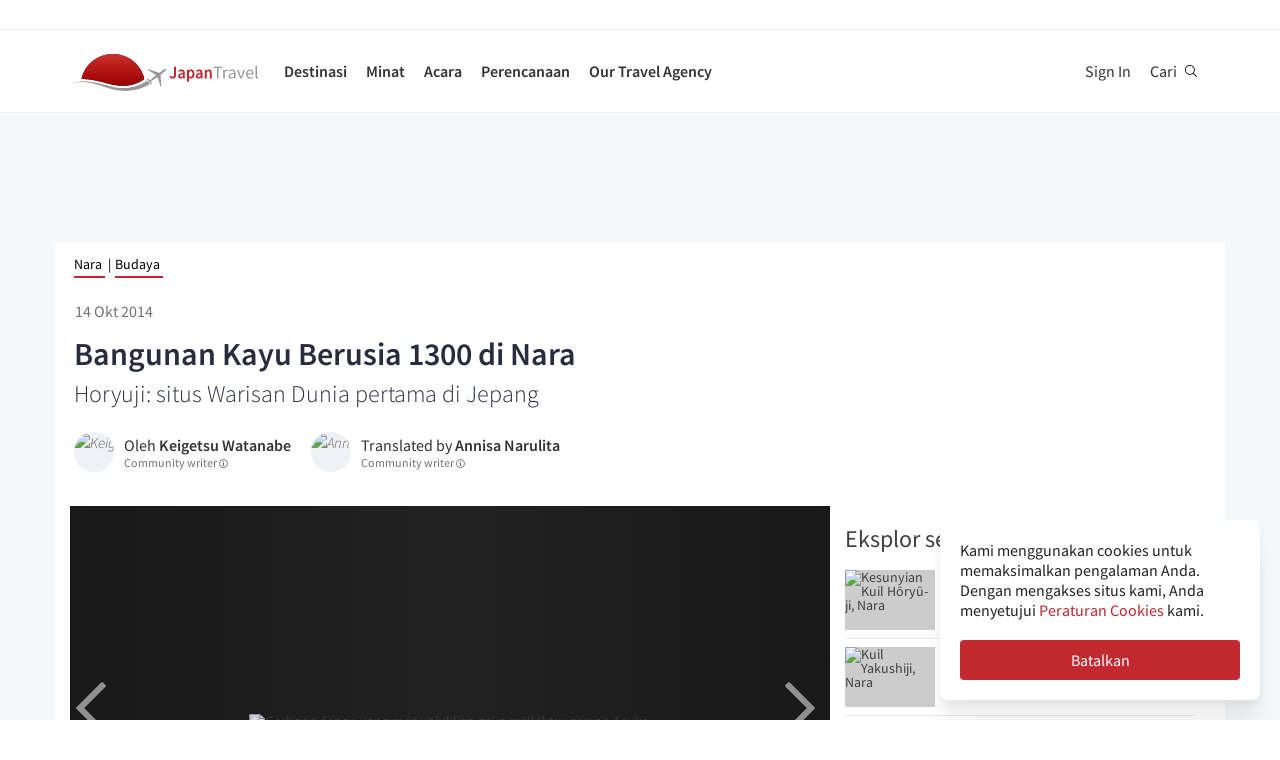

--- FILE ---
content_type: text/html; charset=utf-8
request_url: https://id.japantravel.com/nara/bangunan-kayu-berusia-1300-di-nara/16063
body_size: 37514
content:
<!DOCTYPE html>
<html xmlns:og="http://ogp.me/ns#" lang="id">

<head>

<!-- Google Tag Manager -->
<script>(function(w,d,s,l,i){w[l]=w[l]||[];w[l].push({'gtm.start':
new Date().getTime(),event:'gtm.js'});var f=d.getElementsByTagName(s)[0],
j=d.createElement(s),dl=l!='dataLayer'?'&l='+l:'';j.async=true;j.src=
'https://www.googletagmanager.com/gtm.js?id='+i+dl;f.parentNode.insertBefore(j,f);
})(window,document,'script','dataLayer','GTM-NLZM73');</script>
<!-- End Google Tag Manager -->

<title>Bangunan Kayu Berusia 1300 di Nara - Nara - Japan Travel</title>
<meta http-equiv="Content-Security-Policy" content="upgrade-insecure-requests" >
<meta property="fb:app_id" content="246281065429543" >
<meta name="description" content="Kuil Horyuji di Nara, bangunan kayu berumur lebih dari 1.300 tahun, situs Warisan Dunia pertama di Jepang" >
<meta name="keywords" content="tourism, temple, views, nara, bangunan, kayu, berusia, 1300, di" >
<meta name="twitter:label1" content="Written by" >
<meta name="twitter:data1" content="Annisa Narulita" >
<meta name="twitter:label2" content="Est. reading time" >
<meta name="twitter:data2" content="1" >
<meta http-equiv="Content-Type" content="text/html; charset=utf-8" >
<meta name="format-detection" content="telephone=no" >
<meta name="viewport" content="width=device-width, initial-scale=1.0, maximum-scale=5.0" >
<meta http-equiv="X-UA-Compatible" content="IE=edge,chrome=1" >
<meta property="og:url" content="https://id.japantravel.com/nara/bangunan-kayu-berusia-1300-di-nara/16063" >
<meta property="og:type" content="photostory" >
<meta property="og:title" content="Bangunan Kayu Berusia 1300 di Nara - Nara" >
<meta property="og:description" content="Kuil Horyuji di Nara, bangunan kayu berumur lebih dari 1.300 tahun, situs Warisan Dunia pertama di Jepang" >
<meta property="og:site_name" content="JapanTravel" >
<meta property="og:image" content="https://a3.cdn.japantravel.com/photo/15868-94851/800x400!/나라-nara-s-1300-year-old-wood-buildings-94851.jpg" >
<meta property="og:image:width" content="1200" >
<meta property="og:image:height" content="630" >
<meta name="twitter:card" content="summary" >
<meta name="twitter:site" content="JapanTravel" >
<meta name="twitter:title" content="#Kuil Horyuji, #Nara, kuil kayu tertua di #Jepang (#SitusWarisanDunia) - Japan Travel - Map Your Journeys" >
<meta name="twitter:description" content="Kuil Horyuji di Nara, bangunan kayu berumur lebih dari 1.300 tahun, situs Warisan Dunia pertama di Jepang" >
<meta name="twitter:image" content="https://a3.cdn.japantravel.com/photo/15868-94851/800x400!/나라-nara-s-1300-year-old-wood-buildings-94851.jpg" >
<link href="https://a3.cdn.japantravel.com/images/apple-touch-icon.png?v=1764570218" rel="apple-touch-icon" >
<link href="https://a3.cdn.japantravel.com/images/icon.svg?v=1764570218" rel="icon" type="image/svg+xml" >
<link href="https://a3.cdn.japantravel.com/images/favicon.ico?v=1764570218" rel="icon" sizes="32x32" >
<link href="/feed/latest/id/latest.rss" rel="alternate" type="application/rss+xml" title="JapanTravel" >
<link href="https://en.japantravel.com/nara/nara-s-1300-year-old-wood-buildings/15868" rel="alternate" title="Nara's 1300-year-old wood buildings" hreflang="en" >
<link href="https://ru.japantravel.com/нара/1300-летние-деревянные-постройки-в-наре/44582" rel="alternate" title="1300-летние деревянные постройки в Наре" hreflang="ru" >
<link href="https://ko.japantravel.com/나라/나라-현의-1300년-된-목조-건물/18430" rel="alternate" title="나라 현의 1300년 된 목조 건물" hreflang="ko" >
<link href="https://th.japantravel.com/นารา/horyuji-อาคารไม้อายุ-1300-ปีของนารา/22497" rel="alternate" title="Horyuji อาคารไม้อายุ 1300 ปีของนารา" hreflang="th" >
<link href="https://vi.japantravel.com/nara/nhung-toa-nha-go-1300-nam-tuoi-o-nara/44575" rel="alternate" title="Những tòa nhà gỗ 1300 năm tuổi ở Nara" hreflang="vi" >
<link href="https://id.japantravel.com/nara/bangunan-kayu-berusia-1300-di-nara/16063" rel="canonical" >
<link href="https://id.japantravel.com/nara/bangunan-kayu-berusia-1300-di-nara/16063" rel="alternate" hreflang="id" >
<link href="/css/cache/28f87747706557be0aba2b15fbc688ba60001fc4.css?v=1764570229&amp;t=190" media="screen" rel="stylesheet" type="text/css" >
<link href="/css/cache/a664b5c3f8bdd75ad5562820b0df3aaf58013c42.css?v=1764570218&amp;t=190" media="screen, print" rel="stylesheet" type="text/css" >
<script async src="https://securepubads.g.doubleclick.net/tag/js/gpt.js" crossorigin="anonymous"></script>
<script>
var googletag = googletag || {};
googletag.cmd = googletag.cmd || [];
</script>
<script>
googletag.cmd.push(function() {

    
    googletag.defineSlot('/52124335/side-top', [300, 250], 'div-gpt-ad-1731554887268-0').addService(googletag.pubads());
    googletag.defineSlot('/52124335/side-bottom', [300, 250], 'div-gpt-ad-1731555158615-0').addService(googletag.pubads());
    // googletag.defineSlot('/52124335/EN-Bottom', [[728, 90], [970, 90]], 'div-gpt-ad-1470280859939-1').addService(googletag.pubads());
    // googletag.defineSlot('/52124335/en-top', [[728, 90], [970, 90]], 'div-gpt-ad-1470280859939-2').addService(googletag.pubads());
    //googletag.defineSlot('/52124335/en-middle', [[728, 90], [970, 90]], 'div-gpt-ad-1470280859939-3').addService(googletag.pubads());
    // googletag.defineSlot('/52124335/Mobile', [320, 50], 'div-gpt-ad-1470288882931-0').addService(googletag.pubads());
    googletag.defineSlot('/52124335/mobile-square', [300, 250], 'div-gpt-ad-1731556262603-0').addService(googletag.pubads());
    googletag.defineSlot('/52124335/leaderboard_banner_720x90_parent/leaderboard_banner_720x90_en', [728, 90], 'div-gpt-ad-1750949076276-0').addService(googletag.pubads());
    googletag.defineSlot('/52124335/leaderboard_banner_720x90_parent/leaderboard_banner_720x90_de', [728, 90], 'div-gpt-ad-1750949915096-0').addService(googletag.pubads());
    googletag.defineSlot('/52124335/leaderboard_banner_720x90_parent/leaderboard_banner_720x90_fr', [728, 90], 'div-gpt-ad-1750950224008-0').addService(googletag.pubads());


    
    // googletag.defineSlot('/52124335/Ota-side', [300, 250], 'div-gpt-ad-1591943994760-0').addService(googletag.pubads());
    googletag.pubads().enableSingleRequest();
    googletag.enableServices();
});
</script>

    <!--[if IE]>
<link rel="stylesheet" type="text/css" href="/css/ie-only.css" />
<![endif]-->
</head>

<body class="layout-default logged-off layout-id"
    data-domain="japantravel.com"
    data-lang="id"
>

<!-- Google Tag Manager (noscript) -->
<noscript><iframe src="https://www.googletagmanager.com/ns.html?id=GTM-NLZM73"
height="0" width="0" style="display:none;visibility:hidden"></iframe></noscript>
<!-- End Google Tag Manager (noscript) -->


<div id="layout_main" class="without_bigcover">
    <div class="menu hidden-print">
    <div id="topnavbar" class="topnavbar">
        <div class="navbar navbar-default top-toolbar--white" role="navigation">
            <div class="container visible-xs">
                <div class="navbar-header">
                    <button type="button" class="jt-dropdown-trigger navbar-toggle pull-left" data-toggle="collapse" data-target="#topnavbar .navbar-collapse.main">
                        <span class="sr-only">Toggle navigation</span>
                        <span class="icon-bar"></span>
                        <span class="icon-bar"></span>
                        <span class="icon-bar"></span>
                    </button>
                    <a class="navbar-brand visible-xs" href="https://id.japantravel.com/" title="JapanTravel">
                        <svg version="1.1" id="Layer_1" xmlns="https://www.w3.org/2000/svg" xmlns:xlink="http://www.w3.org/1999/xlink" x="0px" y="0px" viewBox="0 0 1062.2 207.6" style="enable-background:new 0 0 1062.2 207.6;" xml:space="preserve">
    <g>
        <g>
            <g>
                <defs>
                    <path id="SVGID_1_" d="M57.4,140.3c2.5-0.1,5-0.2,7.5-0.2c33.9,0,73.7,8.8,108,17.3c5.4,1.3,11.4,3,17.7,4.8
					c24.9,7,58.9,16.5,96.3,16.5c22.1,0,43.4-3.4,63.5-10.1c0.4-0.1,32.9-10.5,55.1-28C388.3,60.2,316.9,0,231.4,0
					C146,0,74.7,60.1,57.4,140.3"></path>
                </defs>
                <linearGradient id="SVGID_2_" gradientUnits="userSpaceOnUse" x1="231.45" y1="-2.050781e-05" x2="231.45" y2="178.7">
                    <stop offset="0" style="stop-color:#CD312D"></stop>
                    <stop offset="1" style="stop-color:#9A0000"></stop>
                </linearGradient>
                <use xlink:href="#SVGID_1_" style="overflow:visible;fill:url(#SVGID_2_);" class="st5"></use>
                <clipPath id="SVGID_3_">
                    <use xlink:href="#SVGID_1_" style="overflow:visible;"></use>
                </clipPath>
                <linearGradient id="SVGID_4_" gradientUnits="userSpaceOnUse" x1="231.5" y1="-2.050781e-05" x2="231.5" y2="178.7">
                    <stop offset="0" style="stop-color:#CD312D"></stop>
                    <stop offset="1" style="stop-color:#9A0000"></stop>
                </linearGradient>
                <rect x="57.4" y="0" class="st0" width="348.2" height="178.7"></rect>
            </g>
        </g>
    </g>
    <path class="st1" d="M430.8,157.5l-10.1-7.3c-24.4,19.6-64.8,30.7-64.8,30.7c-74.5,25-143.2-1.6-181.2-11.1
	c-37.9-9.5-75-17.1-106.4-17.1c-33,0-68.3,14.2-68.3,14.2c40.5-12.2,68.2-10.2,68.2-10.2c62.7,2.8,134.9,38.2,188.7,47.2
	c92.2,15.3,156.5-20.5,177.9-34.9L430.8,157.5z"></path>
    <path class="st1" d="M527.4,83.9c-0.2-0.3-0.7-0.3-1-0.3c-2.9,0.1-12,2.4-18.7,7.5l-17.5,13.3c-0.2,0.1-1.7,0.7-3.8,0.6l-4-1.3
	c-1.6-0.5-10.4-3.6-0.2-0.1l-17.9-6.1c0.1-0.1,15.9,5.4,16,5.5c14.2,4.8,1.1,0.4,0.8,0.3c-13.2-4.5-18-6.2-18.4-6.3
	c-4.1-1.4,28,9.6,15.3,5.2c-7.8-2.7,5.6,2-5.7-1.9c-1-0.3-6.4-2.2,7.3,2.5l3.3,1.1l-25.4-8.6l8.6,3l8.1,2.7l6.4,2.2
	c-10.8-3.7-35.8-12.3-27.9-9.5c-2.1-0.8,0.8,0.3-1.1-0.4c-0.2-0.1,5,1.7,3,1c-4-1.4,0.8,0.3,0.5,0.2c-5.3-1.8-2.3-0.8-4-1.4
	s4.9,1.7,2.1,0.7c-3.2-1.1-4-1.4,0.7,0.3c9.9,3.4-23.7-8.3-24.2-8.4c-0.3-0.1-0.3-0.1-0.8-0.1c0,0-0.2,0,0.1,0h-0.2
	c-0.1,0-0.1-0.1-1.9,0.2c-2.5,0.4-2.2,0.3-3,0.5c-0.3,0.1-1.9,1.4-1.9,1.4l42.6,26.4l4.9,5.1l-9.6,8c-5.9,4.5-15.3,13.6-19.2,18.4
	l0,0l-0.1,0.1c-0.3-0.1-16.5-5.4-17.6-5.5c-1.1-0.2-2.9-0.1-5.6,1.9l0.3,0.2l16.9,12.1l6.9,19.2l0,0l0,0l0.1,0.4
	c2.6-2.1,3.2-3.8,3.3-4.9c0.1-1.1-0.6-18.1-0.6-18.4l0.2-0.1c5.6-2.5,16.9-9.1,22.8-13.5l10.3-7.1l3.6,6.1l14.1,48.1
	c0,0,1.7-1.2,1.8-1.4c2-4.6,0.1-0.2,1.2-2.8c0.8-1.9-1,2.3,0.8-1.7v-0.2v0.1c0.1-0.2,0.1-0.5,0.1-0.7c0-0.5-0.9-14.7-1.6-25.8
	l0.4,6.5c-0.4-5.6,0.2,2.4,0.1,0.9c-0.2-3.4,0.1,1.6-0.2-2.2c0-0.3,0.3,3.9-0.1-1.4c-0.3-4.5,0.3,5.1-0.1-2.1c-0.2-3-0.4-6.8,0-0.4
	c0.4,6,0.3,5.4,0,0.2c0.7,10.8-1.3-20.9-1.6-25.6v0.6l0.2,2.5v0.5l0,0l0.1,2.1c0,0.1,0.1,1.6,0-0.2c-0.1-1.9,0,0.8,0,0.4
	c0-0.4,0.1,2.1-0.1-1.9c-0.2-3.4,0-1-0.1-1.5c0-0.3,0,0.5,0,0.5c-0.1,0,0,0.1,0,0.2c0.1,1.3,0.2,3.7-0.1-2.8l-0.3-10.1
	c0.4-2,1.4-3.3,1.5-3.5l17.5-13.3c6.7-5.1,11.3-13.3,12.2-16C527.5,84.7,527.6,84.2,527.4,83.9"></path>
    <rect x="543.1" y="65.7" class="st2" width="505" height="125.5"></rect>
    <g class="st3">
        <path class="st4" d="M552.6,121.1c2.4,4.8,5.6,6.9,9.3,6.9c5.6,0,8.4-3.3,8.4-12.6V71.5h10.6v44.9c0,11.9-5.3,21.7-17.7,21.7
		c-8.3,0-14-3.8-17.7-11.1L552.6,121.1z"></path>
        <path class="st4" d="M619.1,105.5c-0.1-5.2-2.1-9.6-8.1-9.6c-4.5,0-8.6,2.2-12.6,4.8l-3.8-7.7c4.9-3.4,11.2-6.4,18.3-6.4
		c11.2,0,16.7,7.5,16.7,21.2v29.1H621l-0.8-5.4h-0.3c-4,3.7-8.6,6.6-13.8,6.6c-7.8,0-13.3-5.8-13.3-14.4
		C592.8,113.2,600.8,107.7,619.1,105.5z M609.4,129.1c3.6,0,6.5-2,9.7-5.4v-11c-12.1,1.7-16.1,5.2-16.1,10.1
		C603,127.2,605.6,129.1,609.4,129.1z"></path>
        <path class="st4" d="M652.8,140.9v15.4h-10.5V87.8h8.6l0.7,5.2h0.4c3.7-3.5,8.6-6.4,13.5-6.4c11.1,0,17.6,9.8,17.6,25
		c0,16.8-9.2,26.5-19.1,26.5c-3.9,0-7.8-2-11.5-5.4L652.8,140.9z M661.8,128.6c5.9,0,10.5-5.8,10.5-16.9c0-9.8-2.9-15.6-9.6-15.6
		c-3.3,0-6.4,1.8-9.8,5.5v22.9C656,127.5,659.1,128.6,661.8,128.6z"></path>
        <path class="st4" d="M716.9,105.5c-0.1-5.2-2.1-9.6-8.1-9.6c-4.5,0-8.6,2.2-12.6,4.8l-3.8-7.7c4.9-3.4,11.2-6.4,18.3-6.4
		c11.2,0,16.7,7.5,16.7,21.2v29.1h-8.6l-0.8-5.4h-0.3c-4,3.7-8.6,6.6-13.8,6.6c-7.8,0-13.3-5.8-13.3-14.4
		C690.6,113.2,698.6,107.7,716.9,105.5z M707.2,129.1c3.6,0,6.5-2,9.7-5.4v-11c-12.1,1.7-16.1,5.2-16.1,10.1
		C700.8,127.2,703.4,129.1,707.2,129.1z"></path>
        <path class="st4" d="M740.1,87.8h8.6l0.7,6.6h0.4c4-4.3,8.6-7.8,14.7-7.8c9.6,0,13.7,7.1,13.7,19.5v30.8h-10.5v-29.3
		c0-8.1-2.1-11.1-7-11.1c-3.9,0-6.5,2.1-10.2,6.1v34.3H740L740.1,87.8L740.1,87.8z"></path>
    </g>
    <g class="st3">
        <path class="st1" d="M807.9,78.3H788v-7h48.1v7h-19.9v58.6h-8.3L807.9,78.3L807.9,78.3z"></path>
        <path class="st1" d="M842.2,88.3h6.8l0.7,8.8h0.3c3.3-6.1,8.3-10,13.8-10c2.1,0,3.6,0.3,5.2,1l-1.6,7.2c-1.6-0.5-2.7-0.8-4.7-0.8
		c-4.1,0-9,3-12.3,11.2v31.2h-8.2V88.3z"></path>
        <path class="st1" d="M901.9,106.1c0-6.2-2.1-12.2-10-12.2c-5.7,0-10.7,2.6-14.5,5.2l-3.3-5.7c4.5-2.9,11.3-6.3,19.1-6.3
		c11.9,0,16.9,7.9,16.9,20v29.8h-6.8l-0.7-5.8h-0.2c-4.7,3.8-10.1,7-16.1,7c-8.2,0-14.3-5.1-14.3-13.8
		C872,113.7,881.2,108.4,901.9,106.1z M888.6,131.5c4.7,0,8.6-2.3,13.3-6.5v-13.5c-16.3,2-21.8,6-21.8,12.2
		C880.1,129.2,883.8,131.5,888.6,131.5z"></path>
        <path class="st1" d="M918.6,88.3h8.5l9.2,27.6c1.4,4.8,3,9.7,4.5,14.3h0.4c1.4-4.6,3-9.5,4.4-14.3l9.2-27.6h8.1l-17.2,48.6h-9.6
		L918.6,88.3z"></path>
        <path class="st1" d="M990.1,87.1c12.4,0,19.4,8.9,19.4,22.8c0,1.7-0.1,3.3-0.3,4.5h-32.8c0.6,10.5,6.9,17.1,16.2,17.1
		c4.6,0,8.5-1.5,12.1-3.8l2.9,5.4c-4.2,2.7-9.4,5-16,5c-13,0-23.3-9.5-23.3-25.4C968.3,96.8,979,87.1,990.1,87.1z M1002.3,109
		c0-9.9-4.4-15.4-12-15.4c-6.8,0-13,5.6-14,15.4H1002.3z"></path>
        <path class="st1" d="M1021.5,65.7h8.2v62c0,2.6,1.1,3.6,2.3,3.6c0.5,0,0.9,0,1.8-0.2l1.1,6.2c-1.1,0.5-2.5,0.8-4.7,0.8
		c-6.2,0-8.7-3.9-8.7-11L1021.5,65.7L1021.5,65.7z"></path>
    </g>
    <rect x="918.1" y="139.3" class="st2" width="144" height="55.6"></rect>
</svg>                    </a>
                    <span class="menu__search jt-dsktopnav__link jt-nav-search visible-xs" data-reference="mobilenav-search">
                        <svg class="search__icon" xmlns="https://www.w3.org/2000/svg" viewBox="0 0 512 512">
                            <path d="M508.5 481.6l-129-129c-2.3-2.3-5.3-3.5-8.5-3.5h-10.3C395 312 416 262.5 416 208 416 93.1 322.9 0 208 0S0 93.1 0 208s93.1 208 208 208c54.5 0 104-21 141.1-55.2V371c0 3.2 1.3 6.2 3.5 8.5l129 129c4.7 4.7 12.3 4.7 17 0l9.9-9.9c4.7-4.7 4.7-12.3 0-17zM208 384c-97.3 0-176-78.7-176-176S110.7 32 208 32s176 78.7 176 176-78.7 176-176 176z"></path>
                        </svg>
                    </span>
                    <div class="dsktopnav__search" id="mobilenav-search">
                        <form class="dsktopnav__search-form" action="/search">
                            <input class="dsktopnav__search-input" type="search" placeholder="Cari..." name="q">
                            <input type="submit" class="hidden">
                        </form>
                        <a class="dsktopnav-search-exit" data-opened="false" data-reference="mobilenav-search"><i class="fas fa-times"></i></a>
                    </div>
                </div>

                <ul class="nav navbar-nav navbar-right top-right-bar">
                                            <li class="hidden-xs">
                            <a href="http://hotels2.japantravel.com/country/jp.id.html" title="Reservasi hotel">Reservasi hotel</a>
                        </li>
                                            
                    <li class="dropdown languages hidden-xs">
                        <a href="#" class="dropdown-toggle" data-toggle="dropdown"><span class="fas fa-globe-americas"></span> Bahasa Indonesia <span class="caret"></span></a><ul class="dropdown-menu" role="menu"><li class="lang_en"><a href="https://en.japantravel.com/nara/nara-s-1300-year-old-wood-buildings/15868" hreflang="en">English</a></li><li class="lang_ja"><a href="https://japantravel.co.jp" hreflang="ja">日本語</a></li><li class="lang_fr"><a href="https://fr.japantravel.com/" hreflang="fr">Français</a></li><li class="lang_es"><a href="https://es.japantravel.com/" hreflang="es">Español</a></li><li class="lang_pt"><a href="https://pt.japantravel.com/" hreflang="pt">Português</a></li><li class="lang_ru"><a href="https://ru.japantravel.com/нара/1300-летние-деревянные-постройки-в-наре/44582" hreflang="ru">Русский</a></li><li class="lang_ko"><a href="https://ko.japantravel.com/나라/나라-현의-1300년-된-목조-건물/18430" hreflang="ko">한국어</a></li><li class="lang_zh_Hans"><a href="https://zh-hans.japantravel.com/" hreflang="zh-Hans">简体中文</a></li><li class="lang_zh_Hant"><a href="https://zh-hant.japantravel.com/" hreflang="zh-Hant">繁體中文</a></li><li class="lang_th"><a href="https://th.japantravel.com/นารา/horyuji-อาคารไม้อายุ-1300-ปีของนารา/22497" hreflang="th">ไทย</a></li><li class="lang_ar"><a href="https://ar.japantravel.com/" hreflang="ar">العربية</a></li><li class="lang_vi"><a href="https://vi.japantravel.com/nara/nhung-toa-nha-go-1300-nam-tuoi-o-nara/44575" hreflang="vi">Tiếng Việt</a></li><li class="lang_de"><a href="https://japantravel.de" hreflang="de">Deutsch</a></li><li class="lang_it"><a href="https://it.japantravel.com/" hreflang="it">Italiano</a></li></ul>                    </li>
                </ul>

                <header class="visible-xs">
                    <div class="navigation-wrapper cd-dropdown-wrapper">
                        <a href="javascript:void(0);" class="navigation-bg-overlay"></a>
                        <nav class="jt-nav cd-dropdown ">
                            <li class="dropdown languages menu-header">Explore Japan Travel</li>
                            <a href="#" class="jt-nav__close cd-close">Tutup</a>
                            <ul class="jt-nav__content cd-dropdown-content">
                                                                                                    <li class="has-children jt-nav--destinations">
                                        <a href="#">Destinasi</a>
                                        <ul class="cd-secondary-dropdown is-hidden">
                                            <li class="go-back"><a href="#">Destinasi</a></li>
                                            <li class="has-children">
                                                <a href="#">Prefektur</a>
                                                <ul class="is-hidden">
                                                    <li class="go-back"><a href="#">Prefektur</a></li>
                                                                                                            <li><a href="https://id.japantravel.com/aichi">Aichi</a></li>
                                                                                                            <li><a href="https://id.japantravel.com/akita">Akita</a></li>
                                                                                                            <li><a href="https://id.japantravel.com/aomori">Aomori</a></li>
                                                                                                            <li><a href="https://id.japantravel.com/chiba">Chiba</a></li>
                                                                                                            <li><a href="https://id.japantravel.com/ehime">Ehime</a></li>
                                                                                                            <li><a href="https://id.japantravel.com/fukui">Fukui</a></li>
                                                                                                            <li><a href="https://id.japantravel.com/fukuoka">Fukuoka</a></li>
                                                                                                            <li><a href="https://id.japantravel.com/fukushima">Fukushima</a></li>
                                                                                                            <li><a href="https://id.japantravel.com/gifu">Gifu</a></li>
                                                                                                            <li><a href="https://id.japantravel.com/gunma">Gunma</a></li>
                                                                                                            <li><a href="https://id.japantravel.com/hiroshima">Hiroshima</a></li>
                                                                                                            <li><a href="https://id.japantravel.com/hokkaido">Hokkaido</a></li>
                                                                                                            <li><a href="https://id.japantravel.com/hyogo">Hyogo</a></li>
                                                                                                            <li><a href="https://id.japantravel.com/ibaraki">Ibaraki</a></li>
                                                                                                            <li><a href="https://id.japantravel.com/ishikawa">Ishikawa</a></li>
                                                                                                            <li><a href="https://id.japantravel.com/iwate">Iwate</a></li>
                                                                                                            <li><a href="https://id.japantravel.com/kagawa">Kagawa</a></li>
                                                                                                            <li><a href="https://id.japantravel.com/kagoshima">Kagoshima</a></li>
                                                                                                            <li><a href="https://id.japantravel.com/kanagawa">Kanagawa</a></li>
                                                                                                            <li><a href="https://id.japantravel.com/kochi">Kochi</a></li>
                                                                                                            <li><a href="https://id.japantravel.com/kumamoto">Kumamoto</a></li>
                                                                                                            <li><a href="https://id.japantravel.com/kyoto">Kyoto</a></li>
                                                                                                            <li><a href="https://id.japantravel.com/mie">Mie</a></li>
                                                                                                            <li><a href="https://id.japantravel.com/miyagi">Miyagi</a></li>
                                                                                                            <li><a href="https://id.japantravel.com/miyazaki">Miyazaki</a></li>
                                                                                                            <li><a href="https://id.japantravel.com/nagano">Nagano</a></li>
                                                                                                            <li><a href="https://id.japantravel.com/nagasaki">Nagasaki</a></li>
                                                                                                            <li><a href="https://id.japantravel.com/nara">Nara</a></li>
                                                                                                            <li><a href="https://id.japantravel.com/niigata">Niigata</a></li>
                                                                                                            <li><a href="https://id.japantravel.com/oita">Oita</a></li>
                                                                                                            <li><a href="https://id.japantravel.com/okayama">Okayama</a></li>
                                                                                                            <li><a href="https://id.japantravel.com/okinawa">Okinawa</a></li>
                                                                                                            <li><a href="https://id.japantravel.com/osaka">Osaka</a></li>
                                                                                                            <li><a href="https://id.japantravel.com/saga">Saga</a></li>
                                                                                                            <li><a href="https://id.japantravel.com/saitama">Saitama</a></li>
                                                                                                            <li><a href="https://id.japantravel.com/shiga">Shiga</a></li>
                                                                                                            <li><a href="https://id.japantravel.com/shimane">Shimane</a></li>
                                                                                                            <li><a href="https://id.japantravel.com/shizuoka">Shizuoka</a></li>
                                                                                                            <li><a href="https://id.japantravel.com/tochigi">Tochigi</a></li>
                                                                                                            <li><a href="https://id.japantravel.com/tokushima">Tokushima</a></li>
                                                                                                            <li><a href="https://id.japantravel.com/tokyo">Tokyo</a></li>
                                                                                                            <li><a href="https://id.japantravel.com/tottori">Tottori</a></li>
                                                                                                            <li><a href="https://id.japantravel.com/toyama">Toyama</a></li>
                                                                                                            <li><a href="https://id.japantravel.com/wakayama">Wakayama</a></li>
                                                                                                            <li><a href="https://id.japantravel.com/yamagata">Yamagata</a></li>
                                                                                                            <li><a href="https://id.japantravel.com/yamaguchi">Yamaguchi</a></li>
                                                                                                            <li><a href="https://id.japantravel.com/yamanashi">Yamanashi</a></li>
                                                                                                    </ul>
                                            </li>
                                            <li class="has-children">
                                                <a href="#">Destinasi utama</a>
                                                <ul class="is-hidden">
                                                    <li class="go-back"><a href="#">Top 10 Destinations</a></li>
                                                            <li class="dropdown-menu__list-item dropdown-menu__list-item--first"><a href="https://id.japantravel.com/tokyo" >Tokyo</a></li>
        <li class="dropdown-menu__list-item"><a href="https://id.japantravel.com/kyoto" >Kyoto</a></li>
        <li class="dropdown-menu__list-item"><a href="https://id.japantravel.com/osaka" >Osaka</a></li>
        <li class="dropdown-menu__list-item"><a href="https://id.japantravel.com/miyagi" >Miyagi</a></li>
        <li class="dropdown-menu__list-item"><a href="https://id.japantravel.com/nara" >Nara</a></li>
        <li class="dropdown-menu__list-item"><a href="https://id.japantravel.com/fukuoka" >Fukuoka</a></li>
        <li class="dropdown-menu__list-item"><a href="https://id.japantravel.com/hiroshima" >Hiroshima</a></li>
        <li class="dropdown-menu__list-item"><a href="https://id.japantravel.com/hyogo" >Hyogo</a></li>
        <li class="dropdown-menu__list-item"><a href="https://id.japantravel.com/hokkaido" >Hokkaido</a></li>
        <li class="dropdown-menu__list-item dropdown-menu__list-item--last"><a href="https://id.japantravel.com/wakayama" >Wakayama</a></li>
                                                </ul>
                                            </li>
                                            <li><a href="/destinations">Lihat seluruh</a></li>
                                            <li><a href="/japan-map">Lihat Peta</a></li>
                                        </ul>
                                    </li>
                                                                                                    <li class="jt-nav--child has-children">
                                        <a href="#">Minat</a>
                                        <ul class="cd-dropdown-gallery is-hidden">
                                            <li class="go-back"><a href="#">Minat</a></li>
                                                                                                <li class="dropdown-menu__list-item dropdown-menu__list-item--first"><a href="https://id.japantravel.com/activity" >Aktivitas</a></li>
        <li class="dropdown-menu__list-item"><a href="https://id.japantravel.com/culture" >Budaya</a></li>
        <li class="dropdown-menu__list-item"><a href="https://id.japantravel.com/food" >Kuliner</a></li>
        <li class="dropdown-menu__list-item"><a href="https://id.japantravel.com/nightlife" >Dunia Malam</a></li>
        <li class="dropdown-menu__list-item"><a href="https://id.japantravel.com/beauty-spa" >Spa & Kecantikan</a></li>
        <li class="dropdown-menu__list-item dropdown-menu__list-item--last"><a href="https://id.japantravel.com/shopping" >Belanja</a></li>
                                        </ul>
                                    </li>
                                                                                                    <li class="jt-nav--child has-children">
                                        <a href="#">Acara</a>
                                        <ul class="cd-dropdown-gallery is-hidden">
                                            <li class="go-back"><a href="#">Acara</a></li>
                                                                                                <li class="dropdown-menu__list-item dropdown-menu__list-item--first"><a href="https://id.japantravel.com/events?from=2025-12-03&amp;to=2025-12-10#search-events" >Minggu Ini</a></li>
        <li class="dropdown-menu__list-item"><a href="https://id.japantravel.com/events?from=2025-12-08&amp;to=2025-12-14#search-events" >Minggu Depan</a></li>
        <li class="dropdown-menu__list-item"><a href="https://id.japantravel.com/events?from=2025-12-01&amp;to=2025-12-31#search-events" >Bulan Ini</a></li>
        <li class="dropdown-menu__list-item"><a href="https://id.japantravel.com/events?from=2026-01-01&amp;to=2026-01-31#search-events" >Bulan Depan</a></li>
        <li class="dropdown-menu__list-item dropdown-menu__list-item--last"><a href="https://id.japantravel.com/events" >Semua Acara</a></li>
<!-- last item that is non featured or non cta needs -last class -->
<li class="dropdown-menu__list-item dropdown-menu__list-item--cta"><a href="/events">Kalendar Acara</a></li>
                                        </ul>
                                    </li>
                                                                                                    <li class="jt-nav--child has-children">
                                        <a href="#">Perencanaan</a>
                                        <ul class="cd-dropdown-gallery is-hidden">
                                            <li class="go-back"><a href="#">Perencanaan</a></li>
                                                                                                <li class="dropdown-menu__list-item dropdown-menu__list-item--first"><a href="https://id.japantravel.com/holidays/tour-booking" >Tur yang Disesuaikan</a></li>
        <li class="dropdown-menu__list-item"><a href="https://id.japantravel.com/accommodation" >Akomodasi</a></li>
        <li class="dropdown-menu__list-item"><a href="https://id.japantravel.com/transportation" >Transportasi</a></li>
        <li class="dropdown-menu__list-item"><a href="https://id.japantravel.com/search?type=news&amp;sort=date" >Berita</a></li>
        <li class="dropdown-menu__list-item"><a href="https://id.japantravel.com/guides" >Panduan</a></li>
        <li class="dropdown-menu__list-item dropdown-menu__list-item--last"><a href="https://id.japantravel.com/holidays" >Liburan</a></li>
<!-- last item that is non featured or non cta needs -last class -->
<li class="dropdown-menu__list-item dropdown-menu__list-item--cta"><a href="https://id.japantravel.com/planning">Ketahui Sebelum Berangkat</a></li>
                                            </li>
                                        </ul>
                                    </li>
                                                                                                                                    <li class="jt-nav--child has-children">
                                        <a href="#">Our Travel Agency</a>
                                        <ul class="cd-dropdown-gallery is-hidden">
                                            <li class="go-back"><a href="#">Our Travel Agency</a></li>
                                                    <li class="dropdown-menu__list-item dropdown-menu__list-item--first"><a href="https://en.tours.japantravel.com/tours/ideas" target="_blank">Japan Itineraries</a></li>
        <li class="dropdown-menu__list-item"><a href="https://en.tours.japantravel.com/tours/custom-tours/" target="_blank">Custom Tours</a></li>
        <li class="dropdown-menu__list-item"><a href="https://en.tours.japantravel.com/tours/packages" target="_blank">Package Tours</a></li>
        <li class="dropdown-menu__list-item"><a href="https://en.tours.japantravel.com/travel-trade/ground-operations" target="_blank">Ground Operations</a></li>
        <li class="dropdown-menu__list-item"><a href="https://en.tours.japantravel.com/travel-trade/dmc" target="_blank">DMC Resale</a></li>
        <li class="dropdown-menu__list-item"><a href="https://en.tours.japantravel.com/mice" target="_blank">MICE</a></li>
        <li class="dropdown-menu__list-item"><a href="https://en.tours.japantravel.com/about" target="_blank">Our agency</a></li>
        <li class="dropdown-menu__list-item"><a href="https://en.tours.japantravel.com/page/terms/" target="_blank">Regulatory</a></li>
        <li class="dropdown-menu__list-item"><a href="https://en.tours.japantravel.com/tours/custom-tours/" target="_blank">Visit booking site</a></li>
        <li class="dropdown-menu__list-item dropdown-menu__list-item--last"><a href="https://en.tours.japantravel.com/tours/custom-tours/" target="_blank">Make an enquiry</a></li>
                                        </ul>
                                    </li>
                                
                                                                    <li class="cd-divider">Menjadi anggota</li>
                                    <li><a class="mobile-nav__button navbarRegisterBtn" href="//sso.japantravel.com/accounts?returnTo=https%3A%2F%2Fid.japantravel.com%2Flogin%3FreturnTo%3Dhttps%253A%252F%252Fid.japantravel.com%252F" data-toggle="modal" data-remote="0" data-target="#login-form">Sign up / Log in</a></li>
                                                                    
                                <!-- <li class="cd-divider">About JapanTravel</li> -->
                                <li class="cd-divider">Ikuti JapanTravel</li>
                                <li class="mobile-menu__footer">
                                    <div class="mobile-menu__footer-social-list">
                                                                                    <span><a class="facebook" href="https://www.facebook.com/Japantravelcom" target="_blank"><i class="fab fa-facebook-f"></i></a></span>
                                                                                                                            <span>
                                                <a class="twitter" href="https://twitter.com/japantravel" target="_blank">
                                                    <svg width="14" height="14" viewBox="0 0 24 24" xmlns="http://www.w3.org/2000/svg">
                                                        <path d="M14.095479,10.316482L22.286354,1h-1.940718l-7.115352,8.087682L7.551414,1H1l8.589488,12.231093L1,23h1.940717  l7.509372-8.542861L16.448587,23H23L14.095479,10.316482z M11.436522,13.338465l-0.871624-1.218704l-6.924311-9.68815h2.981339  l5.58978,7.82155l0.867949,1.218704l7.26506,10.166271h-2.981339L11.436522,13.338465z"/>
                                                    </svg>
                                                </a>
                                            </span>
                                                                                                                            <span><a class="youtube" href="https://www.youtube.com/user/japantravelchannel" target="_blank"><i class="fab fa-youtube"></i></a></span>
                                                                                                                            <span><a class="instagram" href="https://www.instagram.com/japantravelcom/" target="_blank"><i class="fab fa-instagram"></i></a></span>
                                                                                <span><a class="rss" href="/feed/latest/id/latest.rss" target="_blank"><i class="fas fa-rss"></i></a></span>
                                    </div>
                                </li>
                                <li class="jt-nav--child has-children language-change">
                                    <a href="#"><span class="fas fa-globe-americas"></span> Bahasa Indonesia</a><ul class="cd-dropdown-gallery is-hidden"><li class="go-back"><a href="#">Back</a></li><li class="lang_en"><a href="https://en.japantravel.com/nara/nara-s-1300-year-old-wood-buildings/15868" hreflang="en">English</a></li><li class="lang_ja"><a href="https://japantravel.co.jp" hreflang="ja">日本語</a></li><li class="lang_fr"><a href="https://fr.japantravel.com/" hreflang="fr">Français</a></li><li class="lang_es"><a href="https://es.japantravel.com/" hreflang="es">Español</a></li><li class="lang_pt"><a href="https://pt.japantravel.com/" hreflang="pt">Português</a></li><li class="lang_id"><a href="https://id.japantravel.com/nara/bangunan-kayu-berusia-1300-di-nara/16063" hreflang="id">Bahasa Indonesia</a></li><li class="lang_ru"><a href="https://ru.japantravel.com/нара/1300-летние-деревянные-постройки-в-наре/44582" hreflang="ru">Русский</a></li><li class="lang_ko"><a href="https://ko.japantravel.com/나라/나라-현의-1300년-된-목조-건물/18430" hreflang="ko">한국어</a></li><li class="lang_zh_Hans"><a href="https://zh-hans.japantravel.com/" hreflang="zh-Hans">简体中文</a></li><li class="lang_zh_Hant"><a href="https://zh-hant.japantravel.com/" hreflang="zh-Hant">繁體中文</a></li><li class="lang_th"><a href="https://th.japantravel.com/นารา/horyuji-อาคารไม้อายุ-1300-ปีของนารา/22497" hreflang="th">ไทย</a></li><li class="lang_ar"><a href="https://ar.japantravel.com/" hreflang="ar">العربية</a></li><li class="lang_vi"><a href="https://vi.japantravel.com/nara/nhung-toa-nha-go-1300-nam-tuoi-o-nara/44575" hreflang="vi">Tiếng Việt</a></li><li class="lang_de"><a href="https://japantravel.de" hreflang="de">Deutsch</a></li><li class="lang_it"><a href="https://it.japantravel.com/" hreflang="it">Italiano</a></li></ul>                                </li>
                            </ul>
                        </nav>
                    </div>
                </header>
                <div class="navbar-collapse account collapse">
                    <ul class="nav navbar-nav navbar-right visible-xs">
                            <li><a href="//sso.japantravel.com/accounts?returnTo=https%3A%2F%2Fid.japantravel.com%2Flogin%3FreturnTo%3Dhttps%253A%252F%252Fid.japantravel.com%252F" class="navbarRegisterBtn">Daftar</a></li>
    <li><a href="//sso.japantravel.com/session?returnTo=https%3A%2F%2Fid.japantravel.com%2Flogin%3FreturnTo%3Dhttps%253A%252F%252Fid.japantravel.com%252Fnara%252Fbangunan-kayu-berusia-1300-di-nara%252F16063" class="navbarLoginBtn">Masuk</a></li>
                    </ul>
                </div>
            </div>
        </div>
    </div>
</div>
<div class="jt-dsktopnav hidden-xs">
    <div class="navbar-container">
        <nav class="container navbar" role="navigation">
            <div class="jt-dsktopnav__logo">
                <a class="jt-dsktopnav__logo-link" href="https://id.japantravel.com/">
                    <svg version="1.1" id="Layer_2" xmlns="https://www.w3.org/2000/svg" xmlns:xlink="http://www.w3.org/1999/xlink" x="0px" y="0px"
     viewBox="0 0 1062.2 207.6" style="enable-background:new 0 0 1062.2 207.6;" xml:space="preserve">
    <g>
        <g>
            <g>
                <defs>
                    <path id="SVGID_1_1_" d="M57.4,140.3c2.5-0.1,5-0.2,7.5-0.2c33.9,0,73.7,8.8,108,17.3c5.4,1.3,11.4,3,17.7,4.8
					c24.9,7,58.9,16.5,96.3,16.5c22.1,0,43.4-3.4,63.5-10.1c0.4-0.1,32.9-10.5,55.1-28C388.3,60.2,316.9,0,231.4,0
					C146,0,74.7,60.1,57.4,140.3"/>
                </defs>
                <linearGradient id="SVGID_2_2_" gradientUnits="userSpaceOnUse" x1="231.45" y1="-2.050781e-05" x2="231.45" y2="178.7">
                    <stop  offset="0" style="stop-color:#CD312D"/>
                    <stop  offset="1" style="
                    stop-color:#9A0000"/>
                </linearGradient>
                <use xlink:href="#SVGID_1_1_" class="st5"/>
                <clipPath id="SVGID_3_3_">
                    <use xlink:href="#SVGID_1_1_"  style="overflow:visible;"/>
                </clipPath>
                <linearGradient id="SVGID_4_4_" gradientUnits="userSpaceOnUse" x1="231.5" y1="-2.050781e-05" x2="231.5" y2="178.7">
                    <stop  offset="0" style="stop-color:#CD312D"/>
                    <stop  offset="1" style="stop-color:#9A0000"/>
                </linearGradient>
                <rect x="57.4" y="0" class="st0" width="348.2" height="178.7"/>
            </g>
        </g>
    </g>
    <path class="st1" d="M430.8,157.5l-10.1-7.3c-24.4,19.6-64.8,30.7-64.8,30.7c-74.5,25-143.2-1.6-181.2-11.1
	c-37.9-9.5-75-17.1-106.4-17.1c-33,0-68.3,14.2-68.3,14.2c40.5-12.2,68.2-10.2,68.2-10.2c62.7,2.8,134.9,38.2,188.7,47.2
	c92.2,15.3,156.5-20.5,177.9-34.9L430.8,157.5z"/>
    <path class="st1" d="M527.4,83.9c-0.2-0.3-0.7-0.3-1-0.3c-2.9,0.1-12,2.4-18.7,7.5l-17.5,13.3c-0.2,0.1-1.7,0.7-3.8,0.6l-4-1.3
	c-1.6-0.5-10.4-3.6-0.2-0.1l-17.9-6.1c0.1-0.1,15.9,5.4,16,5.5c14.2,4.8,1.1,0.4,0.8,0.3c-13.2-4.5-18-6.2-18.4-6.3
	c-4.1-1.4,28,9.6,15.3,5.2c-7.8-2.7,5.6,2-5.7-1.9c-1-0.3-6.4-2.2,7.3,2.5l3.3,1.1l-25.4-8.6l8.6,3l8.1,2.7l6.4,2.2
	c-10.8-3.7-35.8-12.3-27.9-9.5c-2.1-0.8,0.8,0.3-1.1-0.4c-0.2-0.1,5,1.7,3,1c-4-1.4,0.8,0.3,0.5,0.2c-5.3-1.8-2.3-0.8-4-1.4
	s4.9,1.7,2.1,0.7c-3.2-1.1-4-1.4,0.7,0.3c9.9,3.4-23.7-8.3-24.2-8.4c-0.3-0.1-0.3-0.1-0.8-0.1c0,0-0.2,0,0.1,0h-0.2
	c-0.1,0-0.1-0.1-1.9,0.2c-2.5,0.4-2.2,0.3-3,0.5c-0.3,0.1-1.9,1.4-1.9,1.4l42.6,26.4l4.9,5.1l-9.6,8c-5.9,4.5-15.3,13.6-19.2,18.4
	l0,0l-0.1,0.1c-0.3-0.1-16.5-5.4-17.6-5.5c-1.1-0.2-2.9-0.1-5.6,1.9l0.3,0.2l16.9,12.1l6.9,19.2l0,0l0,0l0.1,0.4
	c2.6-2.1,3.2-3.8,3.3-4.9c0.1-1.1-0.6-18.1-0.6-18.4l0.2-0.1c5.6-2.5,16.9-9.1,22.8-13.5l10.3-7.1l3.6,6.1l14.1,48.1
	c0,0,1.7-1.2,1.8-1.4c2-4.6,0.1-0.2,1.2-2.8c0.8-1.9-1,2.3,0.8-1.7v-0.2v0.1c0.1-0.2,0.1-0.5,0.1-0.7c0-0.5-0.9-14.7-1.6-25.8
	l0.4,6.5c-0.4-5.6,0.2,2.4,0.1,0.9c-0.2-3.4,0.1,1.6-0.2-2.2c0-0.3,0.3,3.9-0.1-1.4c-0.3-4.5,0.3,5.1-0.1-2.1c-0.2-3-0.4-6.8,0-0.4
	c0.4,6,0.3,5.4,0,0.2c0.7,10.8-1.3-20.9-1.6-25.6v0.6l0.2,2.5v0.5l0,0l0.1,2.1c0,0.1,0.1,1.6,0-0.2c-0.1-1.9,0,0.8,0,0.4
	c0-0.4,0.1,2.1-0.1-1.9c-0.2-3.4,0-1-0.1-1.5c0-0.3,0,0.5,0,0.5c-0.1,0,0,0.1,0,0.2c0.1,1.3,0.2,3.7-0.1-2.8l-0.3-10.1
	c0.4-2,1.4-3.3,1.5-3.5l17.5-13.3c6.7-5.1,11.3-13.3,12.2-16C527.5,84.7,527.6,84.2,527.4,83.9"/>
    <rect x="543.1" y="65.7" class="st2" width="505" height="125.5"/>
    <g class="st3">
        <path class="st4" d="M552.6,121.1c2.4,4.8,5.6,6.9,9.3,6.9c5.6,0,8.4-3.3,8.4-12.6V71.5h10.6v44.9c0,11.9-5.3,21.7-17.7,21.7
		c-8.3,0-14-3.8-17.7-11.1L552.6,121.1z"/>
        <path class="st4" d="M619.1,105.5c-0.1-5.2-2.1-9.6-8.1-9.6c-4.5,0-8.6,2.2-12.6,4.8l-3.8-7.7c4.9-3.4,11.2-6.4,18.3-6.4
		c11.2,0,16.7,7.5,16.7,21.2v29.1H621l-0.8-5.4h-0.3c-4,3.7-8.6,6.6-13.8,6.6c-7.8,0-13.3-5.8-13.3-14.4
		C592.8,113.2,600.8,107.7,619.1,105.5z M609.4,129.1c3.6,0,6.5-2,9.7-5.4v-11c-12.1,1.7-16.1,5.2-16.1,10.1
		C603,127.2,605.6,129.1,609.4,129.1z"/>
        <path class="st4" d="M652.8,140.9v15.4h-10.5V87.8h8.6l0.7,5.2h0.4c3.7-3.5,8.6-6.4,13.5-6.4c11.1,0,17.6,9.8,17.6,25
		c0,16.8-9.2,26.5-19.1,26.5c-3.9,0-7.8-2-11.5-5.4L652.8,140.9z M661.8,128.6c5.9,0,10.5-5.8,10.5-16.9c0-9.8-2.9-15.6-9.6-15.6
		c-3.3,0-6.4,1.8-9.8,5.5v22.9C656,127.5,659.1,128.6,661.8,128.6z"/>
        <path class="st4" d="M716.9,105.5c-0.1-5.2-2.1-9.6-8.1-9.6c-4.5,0-8.6,2.2-12.6,4.8l-3.8-7.7c4.9-3.4,11.2-6.4,18.3-6.4
		c11.2,0,16.7,7.5,16.7,21.2v29.1h-8.6l-0.8-5.4h-0.3c-4,3.7-8.6,6.6-13.8,6.6c-7.8,0-13.3-5.8-13.3-14.4
		C690.6,113.2,698.6,107.7,716.9,105.5z M707.2,129.1c3.6,0,6.5-2,9.7-5.4v-11c-12.1,1.7-16.1,5.2-16.1,10.1
		C700.8,127.2,703.4,129.1,707.2,129.1z"/>
        <path class="st4" d="M740.1,87.8h8.6l0.7,6.6h0.4c4-4.3,8.6-7.8,14.7-7.8c9.6,0,13.7,7.1,13.7,19.5v30.8h-10.5v-29.3
		c0-8.1-2.1-11.1-7-11.1c-3.9,0-6.5,2.1-10.2,6.1v34.3H740L740.1,87.8L740.1,87.8z"/>
    </g>
    <g class="st3">
        <path class="st1" d="M807.9,78.3H788v-7h48.1v7h-19.9v58.6h-8.3L807.9,78.3L807.9,78.3z"/>
        <path class="st1" d="M842.2,88.3h6.8l0.7,8.8h0.3c3.3-6.1,8.3-10,13.8-10c2.1,0,3.6,0.3,5.2,1l-1.6,7.2c-1.6-0.5-2.7-0.8-4.7-0.8
		c-4.1,0-9,3-12.3,11.2v31.2h-8.2V88.3z"/>
        <path class="st1" d="M901.9,106.1c0-6.2-2.1-12.2-10-12.2c-5.7,0-10.7,2.6-14.5,5.2l-3.3-5.7c4.5-2.9,11.3-6.3,19.1-6.3
		c11.9,0,16.9,7.9,16.9,20v29.8h-6.8l-0.7-5.8h-0.2c-4.7,3.8-10.1,7-16.1,7c-8.2,0-14.3-5.1-14.3-13.8
		C872,113.7,881.2,108.4,901.9,106.1z M888.6,131.5c4.7,0,8.6-2.3,13.3-6.5v-13.5c-16.3,2-21.8,6-21.8,12.2
		C880.1,129.2,883.8,131.5,888.6,131.5z"/>
        <path class="st1" d="M918.6,88.3h8.5l9.2,27.6c1.4,4.8,3,9.7,4.5,14.3h0.4c1.4-4.6,3-9.5,4.4-14.3l9.2-27.6h8.1l-17.2,48.6h-9.6
		L918.6,88.3z"/>
        <path class="st1" d="M990.1,87.1c12.4,0,19.4,8.9,19.4,22.8c0,1.7-0.1,3.3-0.3,4.5h-32.8c0.6,10.5,6.9,17.1,16.2,17.1
		c4.6,0,8.5-1.5,12.1-3.8l2.9,5.4c-4.2,2.7-9.4,5-16,5c-13,0-23.3-9.5-23.3-25.4C968.3,96.8,979,87.1,990.1,87.1z M1002.3,109
		c0-9.9-4.4-15.4-12-15.4c-6.8,0-13,5.6-14,15.4H1002.3z"/>
        <path class="st1" d="M1021.5,65.7h8.2v62c0,2.6,1.1,3.6,2.3,3.6c0.5,0,0.9,0,1.8-0.2l1.1,6.2c-1.1,0.5-2.5,0.8-4.7,0.8
		c-6.2,0-8.7-3.9-8.7-11L1021.5,65.7L1021.5,65.7z"/>
    </g>
    <rect x="918.1" y="139.3" class="st2" width="144" height="55.6"/>
</svg>
                </a>
            </div>

            <ul class="jt-dsktopnav__list">
                                    <li class="jt-dsktopnav__list-item dropdown">
                        <a class="jt-dsktopnav__link dropdown-toggle" data-toggle="dropdown" href="#">
                            Destinasi                        </a>
                        <div class="dropdown-menu dropdown-menu--destinations" role="menu">
                            <div class="additional additional-top">
                                <a href="/japan-map" class="col-xs-4">
                                    <div class="icon-placeholder icon-placeholder--map">
                                        <i class="fas fa-map-marker-alt"></i>
                                    </div>
                                    <div>Peta Jepang</div>
                                </a>
                            </div>
                            <div class="destinations">
                                <span class="dropdown-menu__title">Destinasi utama</span>
                                <ul class="">
                                            <li class="dropdown-menu__list-item dropdown-menu__list-item--first"><a href="https://id.japantravel.com/tokyo" >Tokyo</a></li>
        <li class="dropdown-menu__list-item"><a href="https://id.japantravel.com/kyoto" >Kyoto</a></li>
        <li class="dropdown-menu__list-item"><a href="https://id.japantravel.com/osaka" >Osaka</a></li>
        <li class="dropdown-menu__list-item"><a href="https://id.japantravel.com/miyagi" >Miyagi</a></li>
        <li class="dropdown-menu__list-item"><a href="https://id.japantravel.com/nara" >Nara</a></li>
        <li class="dropdown-menu__list-item"><a href="https://id.japantravel.com/fukuoka" >Fukuoka</a></li>
        <li class="dropdown-menu__list-item"><a href="https://id.japantravel.com/hiroshima" >Hiroshima</a></li>
        <li class="dropdown-menu__list-item"><a href="https://id.japantravel.com/hyogo" >Hyogo</a></li>
        <li class="dropdown-menu__list-item"><a href="https://id.japantravel.com/hokkaido" >Hokkaido</a></li>
        <li class="dropdown-menu__list-item dropdown-menu__list-item--last"><a href="https://id.japantravel.com/wakayama" >Wakayama</a></li>
                                    <li class="dropdown-menu__list-item"><a href="/destinations"><hr style="margin:1.3rem 0"> <i class="far fa-globe-asia" style="font-size:1.4rem"></i> Lihat seluruh</a></li>
                                </ul>
                            </div>
                            <div class="prefecture">
                                <span class="dropdown-menu__title">Prefektur</span>
                                                                                                        <ul class="col-xs-3">
                                                                                                                                <li class="dropdown-menu__list-item"><a href="https://id.japantravel.com/aichi">Aichi</a></li>
                                                                                                                                <li class="dropdown-menu__list-item"><a href="https://id.japantravel.com/akita">Akita</a></li>
                                                                                                                                <li class="dropdown-menu__list-item"><a href="https://id.japantravel.com/aomori">Aomori</a></li>
                                                                                                                                <li class="dropdown-menu__list-item"><a href="https://id.japantravel.com/chiba">Chiba</a></li>
                                                                                                                                <li class="dropdown-menu__list-item"><a href="https://id.japantravel.com/ehime">Ehime</a></li>
                                                                                                                                <li class="dropdown-menu__list-item"><a href="https://id.japantravel.com/fukui">Fukui</a></li>
                                                                                                                                <li class="dropdown-menu__list-item"><a href="https://id.japantravel.com/fukuoka">Fukuoka</a></li>
                                                                                                                                <li class="dropdown-menu__list-item"><a href="https://id.japantravel.com/fukushima">Fukushima</a></li>
                                                                                                                                <li class="dropdown-menu__list-item"><a href="https://id.japantravel.com/gifu">Gifu</a></li>
                                                                                                                                <li class="dropdown-menu__list-item"><a href="https://id.japantravel.com/gunma">Gunma</a></li>
                                                                                                                                <li class="dropdown-menu__list-item"><a href="https://id.japantravel.com/hiroshima">Hiroshima</a></li>
                                                                                                                                <li class="dropdown-menu__list-item"><a href="https://id.japantravel.com/hokkaido">Hokkaido</a></li>
                                                                            </ul>
                                                                                                        <ul class="col-xs-3">
                                                                                                                                <li class="dropdown-menu__list-item"><a href="https://id.japantravel.com/hyogo">Hyogo</a></li>
                                                                                                                                <li class="dropdown-menu__list-item"><a href="https://id.japantravel.com/ibaraki">Ibaraki</a></li>
                                                                                                                                <li class="dropdown-menu__list-item"><a href="https://id.japantravel.com/ishikawa">Ishikawa</a></li>
                                                                                                                                <li class="dropdown-menu__list-item"><a href="https://id.japantravel.com/iwate">Iwate</a></li>
                                                                                                                                <li class="dropdown-menu__list-item"><a href="https://id.japantravel.com/kagawa">Kagawa</a></li>
                                                                                                                                <li class="dropdown-menu__list-item"><a href="https://id.japantravel.com/kagoshima">Kagoshima</a></li>
                                                                                                                                <li class="dropdown-menu__list-item"><a href="https://id.japantravel.com/kanagawa">Kanagawa</a></li>
                                                                                                                                <li class="dropdown-menu__list-item"><a href="https://id.japantravel.com/kochi">Kochi</a></li>
                                                                                                                                <li class="dropdown-menu__list-item"><a href="https://id.japantravel.com/kumamoto">Kumamoto</a></li>
                                                                                                                                <li class="dropdown-menu__list-item"><a href="https://id.japantravel.com/kyoto">Kyoto</a></li>
                                                                                                                                <li class="dropdown-menu__list-item"><a href="https://id.japantravel.com/mie">Mie</a></li>
                                                                                                                                <li class="dropdown-menu__list-item"><a href="https://id.japantravel.com/miyagi">Miyagi</a></li>
                                                                            </ul>
                                                                                                        <ul class="col-xs-3">
                                                                                                                                <li class="dropdown-menu__list-item"><a href="https://id.japantravel.com/miyazaki">Miyazaki</a></li>
                                                                                                                                <li class="dropdown-menu__list-item"><a href="https://id.japantravel.com/nagano">Nagano</a></li>
                                                                                                                                <li class="dropdown-menu__list-item"><a href="https://id.japantravel.com/nagasaki">Nagasaki</a></li>
                                                                                                                                <li class="dropdown-menu__list-item"><a href="https://id.japantravel.com/nara">Nara</a></li>
                                                                                                                                <li class="dropdown-menu__list-item"><a href="https://id.japantravel.com/niigata">Niigata</a></li>
                                                                                                                                <li class="dropdown-menu__list-item"><a href="https://id.japantravel.com/oita">Oita</a></li>
                                                                                                                                <li class="dropdown-menu__list-item"><a href="https://id.japantravel.com/okayama">Okayama</a></li>
                                                                                                                                <li class="dropdown-menu__list-item"><a href="https://id.japantravel.com/okinawa">Okinawa</a></li>
                                                                                                                                <li class="dropdown-menu__list-item"><a href="https://id.japantravel.com/osaka">Osaka</a></li>
                                                                                                                                <li class="dropdown-menu__list-item"><a href="https://id.japantravel.com/saga">Saga</a></li>
                                                                                                                                <li class="dropdown-menu__list-item"><a href="https://id.japantravel.com/saitama">Saitama</a></li>
                                                                                                                                <li class="dropdown-menu__list-item"><a href="https://id.japantravel.com/shiga">Shiga</a></li>
                                                                            </ul>
                                                                                                        <ul class="col-xs-3">
                                                                                                                                <li class="dropdown-menu__list-item"><a href="https://id.japantravel.com/shimane">Shimane</a></li>
                                                                                                                                <li class="dropdown-menu__list-item"><a href="https://id.japantravel.com/shizuoka">Shizuoka</a></li>
                                                                                                                                <li class="dropdown-menu__list-item"><a href="https://id.japantravel.com/tochigi">Tochigi</a></li>
                                                                                                                                <li class="dropdown-menu__list-item"><a href="https://id.japantravel.com/tokushima">Tokushima</a></li>
                                                                                                                                <li class="dropdown-menu__list-item"><a href="https://id.japantravel.com/tokyo">Tokyo</a></li>
                                                                                                                                <li class="dropdown-menu__list-item"><a href="https://id.japantravel.com/tottori">Tottori</a></li>
                                                                                                                                <li class="dropdown-menu__list-item"><a href="https://id.japantravel.com/toyama">Toyama</a></li>
                                                                                                                                <li class="dropdown-menu__list-item"><a href="https://id.japantravel.com/wakayama">Wakayama</a></li>
                                                                                                                                <li class="dropdown-menu__list-item"><a href="https://id.japantravel.com/yamagata">Yamagata</a></li>
                                                                                                                                <li class="dropdown-menu__list-item"><a href="https://id.japantravel.com/yamaguchi">Yamaguchi</a></li>
                                                                                                                                <li class="dropdown-menu__list-item"><a href="https://id.japantravel.com/yamanashi">Yamanashi</a></li>
                                                                            </ul>
                                                            </div>
                        </div>
                    </li>
                                                    <li class="jt-dsktopnav__list-item dropdown">
                        <a class="jt-dsktopnav__link dropdown-toggle" data-toggle="dropdown" href="#">
                            Minat                        </a>
                        <ul class="dropdown-menu" role="menu">
                                                                <li class="dropdown-menu__list-item dropdown-menu__list-item--first"><a href="https://id.japantravel.com/activity" >Aktivitas</a></li>
        <li class="dropdown-menu__list-item"><a href="https://id.japantravel.com/culture" >Budaya</a></li>
        <li class="dropdown-menu__list-item"><a href="https://id.japantravel.com/food" >Kuliner</a></li>
        <li class="dropdown-menu__list-item"><a href="https://id.japantravel.com/nightlife" >Dunia Malam</a></li>
        <li class="dropdown-menu__list-item"><a href="https://id.japantravel.com/beauty-spa" >Spa & Kecantikan</a></li>
        <li class="dropdown-menu__list-item dropdown-menu__list-item--last"><a href="https://id.japantravel.com/shopping" >Belanja</a></li>
                        </ul>
                    </li>
                
                                    <li class="jt-dsktopnav__list-item dropdown">
                        <a class="jt-dsktopnav__link dropdown-toggle" data-toggle="dropdown" href="#">
                            Acara                        </a>
                        <ul class="dropdown-menu" role="menu">
                                                                <li class="dropdown-menu__list-item dropdown-menu__list-item--first"><a href="https://id.japantravel.com/events?from=2025-12-03&amp;to=2025-12-10#search-events" >Minggu Ini</a></li>
        <li class="dropdown-menu__list-item"><a href="https://id.japantravel.com/events?from=2025-12-08&amp;to=2025-12-14#search-events" >Minggu Depan</a></li>
        <li class="dropdown-menu__list-item"><a href="https://id.japantravel.com/events?from=2025-12-01&amp;to=2025-12-31#search-events" >Bulan Ini</a></li>
        <li class="dropdown-menu__list-item"><a href="https://id.japantravel.com/events?from=2026-01-01&amp;to=2026-01-31#search-events" >Bulan Depan</a></li>
        <li class="dropdown-menu__list-item dropdown-menu__list-item--last"><a href="https://id.japantravel.com/events" >Semua Acara</a></li>
<!-- last item that is non featured or non cta needs -last class -->
<li class="dropdown-menu__list-item dropdown-menu__list-item--cta"><a href="/events">Kalendar Acara</a></li>
                        </ul>
                    </li>
                
                                    <li class="jt-dsktopnav__list-item dropdown"><a class="jt-dsktopnav__link dropdown-toggle" data-toggle="dropdown" href="#">Perencanaan</a>
                        <ul class="dropdown-menu" role="menu">
                                                                <li class="dropdown-menu__list-item dropdown-menu__list-item--first"><a href="https://id.japantravel.com/holidays/tour-booking" >Tur yang Disesuaikan</a></li>
        <li class="dropdown-menu__list-item"><a href="https://id.japantravel.com/accommodation" >Akomodasi</a></li>
        <li class="dropdown-menu__list-item"><a href="https://id.japantravel.com/transportation" >Transportasi</a></li>
        <li class="dropdown-menu__list-item"><a href="https://id.japantravel.com/search?type=news&amp;sort=date" >Berita</a></li>
        <li class="dropdown-menu__list-item"><a href="https://id.japantravel.com/guides" >Panduan</a></li>
        <li class="dropdown-menu__list-item dropdown-menu__list-item--last"><a href="https://id.japantravel.com/holidays" >Liburan</a></li>
<!-- last item that is non featured or non cta needs -last class -->
<li class="dropdown-menu__list-item dropdown-menu__list-item--cta"><a href="https://id.japantravel.com/planning">Ketahui Sebelum Berangkat</a></li>
                        </ul>
                    </li>
                
                
                                <li class="jt-dsktopnav__list-item dropdown"><a class="jt-dsktopnav__link dropdown-toggle" data-toggle="dropdown" href="#">Our Travel Agency</a>
                    <ul class="dropdown-menu dropdown-menu--ta" role="menu">
                        <div class="ta-menu">
    <div class="header">
        <div class="menu-header">
            <a href="https://en.tours.japantravel.com" class="menu-item">
                <div class="title">
                    <span>Our Travel Agency</span>
                </div>
                <div class="cta">
                    <span><i class="fa fa-arrow-right"></i></span>
                </div>
            </a>
        </div>
        <div class="trustpilot-div">
            <div class="trustpilot">
                <div class="logo"><img src="https://a2.cdn.japantravel.com/images/trustpilot.webp" class="img-responsive"></div>
                <div class="stars">
                    <i class="fa fa-star up"></i><i class="fa fa-star up"></i><i class="fa fa-star up"></i><i class="fa fa-star up"></i><i class="fa fa-star-half-alt up"></i>                </div>
                <div class="reviews">82 reviews</div>
            </div>
        </div>
    </div>
    <div class="ta-menu-items">
        <div class="main-col">
            <div class="section">
                <h2>For Travellers to Japan</h2>
                <a href="https://en.tours.japantravel.com/tours/ideas" target="_blank" class="menu-item">
                    <div class="icon"><img src="https://a3.cdn.japantravel.com/images/travel-agency/plane.svg" class="img-responsive"></div>
                    <div class="item-content">
                        <div class="item-title">Japan Itineraries</div>
                        <div class="item-description">Trip examples to inspire you on your way</div>
                    </div>
                </a>

                <a href="https://en.tours.japantravel.com/tours/custom-tours/" target="_blank" class="menu-item">
                    <div class="icon"><img src="https://a0.cdn.japantravel.com/images/travel-agency/cog.svg" class="img-responsive"></div>
                    <div class="item-content">
                        <div class="item-title">Custom Tours</div>
                        <div class="item-description">Our custom, tailor-made booking service</div>
                    </div>
                </a>

                <a href="https://en.tours.japantravel.com/tours/packages" target="_blank" class="menu-item">
                    <div class="icon"><img src="https://a0.cdn.japantravel.com/images/travel-agency/group.svg" class="img-responsive"></div>
                    <div class="item-content">
                        <div class="item-title">Package Tours</div>
                        <div class="item-description">Recommended packages available exclusively</div>
                    </div>
                </a>
            </div>
            <div class="ta-menu-border"></div>
            <div class="section">
                <h2>For Travel Agents</h2>

                <a href="https://en.tours.japantravel.com/travel-trade/ground-operations" target="_blank" class="menu-item">
                    <div class="icon"><img src="https://a2.cdn.japantravel.com/images/travel-agency/ground-op.svg" class="img-responsive"></div>
                    <div class="item-content">
                        <div class="item-title">Ground Operations</div>
                        <div class="item-description">Your local trusted partner in Japan </div>
                    </div>
                </a>

                <a href="https://en.tours.japantravel.com/travel-trade/dmc" target="_blank" class="menu-item">
                    <div class="icon"><img src="https://a3.cdn.japantravel.com/images/travel-agency/dmc.svg" class="img-responsive"></div>
                    <div class="item-content">
                        <div class="item-title">DMC Resale</div>
                        <div class="item-description">Partnerships with like-minded agencies</div>
                    </div>
                </a>

                <a href="https://en.tours.japantravel.com/mice" target="_blank" class="menu-item">
                    <div class="icon"><img src="https://a1.cdn.japantravel.com/images/travel-agency/mice.svg" class="img-responsive"></div>
                    <div class="item-content">
                        <div class="item-title">MICE</div>
                        <div class="item-description">Meetings, Conferences and Events</div>
                    </div>
                </a>
            </div>
        </div>

        <div class="sidebar">
            <div class="sidebar-items">
                <h2>About</h2>

                <div class="sidebar-item"><a href="https://en.tours.japantravel.com/about" target="_blank">Our agency</a></div>
                <div class="sidebar-item"><a href="https://en.tours.japantravel.com/page/terms/" target="_blank">Regulatory</a></div>
                <div class="sidebar-item"><a href="https://en.tours.japantravel.com/tours/custom-tours/" target="_blank">Visit booking site</a></div>
            </div>

            <div class="contact-info">
                <div class="contact-info-items">
                    <div class="contact-email">tours@japantravel.com</div>
                    <div class="contact-phone">03-6689-0605</div>
                    <a href="https://en.tours.japantravel.com/tours/custom-tours/" class="enquiry-button" target="_blank">Make an enquiry</a>
                </div>
            </div>
        </div>
    </div>
</div>
                    </ul>
                </li>
                            </ul>

                            <ul class="jt-dsktopnav__list jt-dsktopnav__list--right">
                    <!-- if clicked up signup, link to signup modal -->
                    <li class="jt-dsktopnav__list-item dropdown dropdown-register"><a class="jt-dsktopnav__link dropdown-toggle" data-toggle="dropdown" href="#">Sign In</a>
                        <ul class="dropdown-menu dropdown-menu--register" role="menu">
                            <li class="dropdown-menu__list-item dropdown-menu__list-item--first dropdown-menu__title">
                                <a class="navbarRegisterBtn" href="//sso.japantravel.com/accounts?returnTo=https%3A%2F%2Fid.japantravel.com%2Flogin%3FreturnTo%3Dhttps%253A%252F%252Fid.japantravel.com%252F">Daftar</a>
                            </li>
                            <li class="dropdown-menu__list-item">
                                <a class="navbarLoginBtn" href="//sso.japantravel.com/accounts?returnTo=https%3A%2F%2Fid.japantravel.com%2Flogin%3FreturnTo%3Dhttps%253A%252F%252Fid.japantravel.com%252F">Masuk</a>
                            </li>
                            <li class="dropdown-menu__list-item dropdown-menu__list-item--separator">
                            </li>
                                                                                </ul>
                    </li>

                    <li class="jt-dsktopnav__list-item">
                        <a class="jt-dsktopnav__link jt-dsktopnav-search jt-nav-search" href="#" data-reference="dsktopnav-search"><span class="hidden-sm">Cari</span>
                            <span class="menu__search">
                        <svg class="search__icon" xmlns="https://www.w3.org/2000/svg" viewBox="0 0 512 512">
                            <path d="M508.5 481.6l-129-129c-2.3-2.3-5.3-3.5-8.5-3.5h-10.3C395 312 416 262.5 416 208 416 93.1 322.9 0 208 0S0 93.1 0 208s93.1 208 208 208c54.5 0 104-21 141.1-55.2V371c0 3.2 1.3 6.2 3.5 8.5l129 129c4.7 4.7 12.3 4.7 17 0l9.9-9.9c4.7-4.7 4.7-12.3 0-17zM208 384c-97.3 0-176-78.7-176-176S110.7 32 208 32s176 78.7 176 176-78.7 176-176 176z"></path>
                        </svg>
                    </span>
                        </a>
                    </li>
                </ul>
            
            <div class="dsktopnav__search" id="dsktopnav-search">
                <form class="dsktopnav__search-form" action="/search">
                    <input class="dsktopnav__search-input" type="search" placeholder="Cari..." name="q">
                    <input type="submit" class="hidden">
                </form>
                <a class="dsktopnav-search-exit" data-opened="false"><i class="fas fa-times"></i></a>
            </div>
        </nav>
    </div>
</div>

<div class="modal fade sso-login" id="login-form" role="dialog" aria-hidden="true" data-keyboard="1">
    <div class="modal-dialog">
        <div class="modal-content">
<!--            <div class="modal-header">-->
<!--                <div class="jt-dsktopnav modal-logo">-->
<!--                    <nav class="container">-->
<!--                        <div class="jt-dsktopnav__logo">-->
<!--                            --><!--                        </div>-->
<!--                        <button type="button" class="close" data-dismiss="modal" aria-label="Close"><span aria-hidden="true">&times;</span></button>-->
<!--                    </nav>-->
<!--                </div>-->
<!--                --><!--            </div>-->
            <div class="modal-header">
                <button type="button" class="close" data-dismiss="modal" aria-label="Close"><span aria-hidden="true">&times;</span></button>
            </div>
            <div class="modal-body col-md-offset-1 col-md-10">
                <div class="tab-content">
                    <div role="tabpanel" class="tab-pane active" id="modalTab_login">
                        <h3 class="modal-title">Login</h3>
                        <p class="modal-description color-light-gray">We are happy to see you again!</p>
                        <form method="post" action="//sso.japantravel.com/session?returnTo=https%3A%2F%2Fid.japantravel.com%2Flogin%3FreturnTo%3Dhttps%253A%252F%252Fid.japantravel.com%252Fnara%252Fbangunan-kayu-berusia-1300-di-nara%252F16063" class="sso-social-login-form">
                            <h4>Continue with</h4>
                            <div class="sso-social-login-wrapper">
                                <button type="submit" formaction="//sso.japantravel.com/session/facebook?returnTo=https%3A%2F%2Fid.japantravel.com%2Flogin%3FreturnTo%3Dhttps%253A%252F%252Fid.japantravel.com%252Fnara%252Fbangunan-kayu-berusia-1300-di-nara%252F16063"
                                        class="btn btn-lg btn-block sso-btn-facebook">
                                    <svg width="32" height="32" viewBox="0 0 32 32" fill="none"
                                         xmlns="http://www.w3.org/2000/svg">
                                        <path d="M28.266 2.66663H3.73268C3.14268 2.66663 2.66602 3.14329 2.66602 3.73329V28.2666C2.66602 28.8566 3.14268 29.3333 3.73268 29.3333H28.266C28.856 29.3333 29.3327 28.8566 29.3327 28.2666V3.73329C29.3327 3.14329 28.856 2.66663 28.266 2.66663ZM25.186 10.45H23.056C21.386 10.45 21.0627 11.2433 21.0627 12.41V14.98H25.0494L24.5294 19.0033H21.0627V29.3333H16.906V19.0066H13.4293V14.98H16.906V12.0133C16.906 8.56996 19.0093 6.69329 22.0827 6.69329C23.556 6.69329 24.8194 6.80329 25.1894 6.85329V10.45H25.186Z"
                                              fill="#395185"/>
                                    </svg>
                                </button>
                                <div class="horizontal-line"></div>
                                <button type="submit" formaction="//sso.japantravel.com/session/google?returnTo=https%3A%2F%2Fid.japantravel.com%2Flogin%3FreturnTo%3Dhttps%253A%252F%252Fid.japantravel.com%252Fnara%252Fbangunan-kayu-berusia-1300-di-nara%252F16063"
                                        class="btn btn-lg btn-block sso-btn-google">
                                    <svg width="32" height="32" viewBox="0 0 32 32" fill="none"
                                         xmlns="http://www.w3.org/2000/svg">
                                        <path d="M29.0733 13.3886H27.9993V13.3333H15.9993V18.6666H23.5347C22.4354 21.7713 19.4813 24 15.9993 24C11.5813 24 7.99935 20.418 7.99935 16C7.99935 11.582 11.5813 7.99996 15.9993 7.99996C18.0387 7.99996 19.894 8.76929 21.3067 10.026L25.078 6.25463C22.6967 4.03529 19.5113 2.66663 15.9993 2.66663C8.63602 2.66663 2.66602 8.63663 2.66602 16C2.66602 23.3633 8.63602 29.3333 15.9993 29.3333C23.3627 29.3333 29.3327 23.3633 29.3327 16C29.3327 15.106 29.2407 14.2333 29.0733 13.3886Z"
                                              fill="#FFC107"/>
                                        <path d="M4.20312 9.79396L8.58379 13.0066C9.76912 10.072 12.6398 7.99996 15.9991 7.99996C18.0385 7.99996 19.8938 8.76929 21.3065 10.026L25.0778 6.25463C22.6965 4.03529 19.5111 2.66663 15.9991 2.66663C10.8778 2.66663 6.43646 5.55796 4.20312 9.79396Z"
                                              fill="#FF3D00"/>
                                        <path d="M16.0009 29.3333C19.4449 29.3333 22.5742 28.0153 24.9402 25.872L20.8135 22.38C19.4299 23.4322 17.7392 24.0013 16.0009 24C12.5329 24 9.58819 21.7886 8.47886 18.7026L4.13086 22.0526C6.33753 26.3706 10.8189 29.3333 16.0009 29.3333Z"
                                              fill="#4CAF50"/>
                                        <path d="M29.074 13.3887H28V13.3334H16V18.6667H23.5353C23.0095 20.1443 22.0622 21.4355 20.8107 22.3807L20.8127 22.3794L24.9393 25.8714C24.6473 26.1367 29.3333 22.6667 29.3333 16C29.3333 15.106 29.2413 14.2334 29.074 13.3887Z"
                                              fill="#1976D2"/>
                                    </svg>
                                </button>
                                <div class="horizontal-line"></div>
                                <button type="submit" formaction="//sso.japantravel.com/session/twitter?returnTo=https%3A%2F%2Fid.japantravel.com%2Flogin%3FreturnTo%3Dhttps%253A%252F%252Fid.japantravel.com%252Fnara%252Fbangunan-kayu-berusia-1300-di-nara%252F16063"
                                        class="btn btn-lg btn-block sso-btn-twitter">
                                    <svg height="25" width="25" xmlns="http://www.w3.org/2000/svg" viewBox="0 0 512 512">
                                        <path d="M389.2 48h70.6L305.6 224.2 487 464H345L233.7 318.6 106.5 464H35.8L200.7 275.5 26.8 48H172.4L272.9 180.9 389.2 48zM364.4 421.8h39.1L151.1 88h-42L364.4 421.8z"/>
                                    </svg>
                                </button>
                            </div>
                        </form>
                        <form method="post" action="//sso.japantravel.com/session?returnTo=https%3A%2F%2Fid.japantravel.com%2Flogin%3FreturnTo%3Dhttps%253A%252F%252Fid.japantravel.com%252Fnara%252Fbangunan-kayu-berusia-1300-di-nara%252F16063" id="loginModal_loginForm" class="sso-social-login-form">
                        <div class="sso-email-login-wrapper">
                                <h4>Or use email</h4>
                                <div class="form-group">
                                    <label for="email">Email</label>
                                    <input type="text" class="form-control" name="email">
                                    <span class="help-block" style="display: none">Email is required</span>
                                </div>
                                <div class="form-group" style="position: relative;">
                                    <label for="password">Kata sandi</label>
                                    <input  type="password" class="form-control" name="password" id="password_login">
                                    <i class="fas fa-eye toggle-password" aria-hidden="true" onclick="showHidePasswordLogin()"></i>
                                    <span class="help-block" style="display: none">Password is required</span>
                                </div>
                                <div class="row" style="margin: 0 -15px 24px;">
                                    <div class="col-xs-6 remember-me">
                                        <input name="remember_me" type="checkbox" checked="checked">
                                        <label class="checkbox-inline agreement">
                                            Ingatkan saya                                        </label>
                                    </div>
                                    <div class="col-xs-6 text-right forgot-password">
                                        <a href="#modalTab_forgotPassword" role="tab" data-toggle="tab">Lupa?</a>
                                    </div>
                                </div>
                                <button class="btn btn-lg btn-primary btn-block btn-login btn-submit" type="submit">
                                    Masuk                                </button>
                                <p class="text-center create-account">No Account? <a href="#modalTab_register" role="tab" data-toggle="tab">Create one</a></p>
                            </div>
                        </form>
                    </div>

                    <div role="tabpanel" class="tab-pane" id="modalTab_register">
                        <h3 class="modal-title">Create account</h3>
                        <p class="modal-description color-black">Already have an account? <a href="#modalTab_login" role="tab" data-toggle="tab">Sign in</a>
                        </p>
                        <form method="post" action="//sso.japantravel.com/accounts?returnTo=https%3A%2F%2Fid.japantravel.com%2Flogin%3FreturnTo%3Dhttps%253A%252F%252Fid.japantravel.com%252F" class="sso-social-login-form">
                            <h4>Quickly Sign up with</h4>
                            <div class="sso-social-login-wrapper">
                                <button type="submit" formaction="//sso.japantravel.com/session/facebook?returnTo=https%3A%2F%2Fid.japantravel.com%2Flogin%3FreturnTo%3Dhttps%253A%252F%252Fid.japantravel.com%252Fnara%252Fbangunan-kayu-berusia-1300-di-nara%252F16063"
                                        class="btn btn-lg btn-block sso-btn-facebook">
                                    <svg width="32" height="32" viewBox="0 0 32 32" fill="none"
                                         xmlns="http://www.w3.org/2000/svg">
                                        <path d="M28.266 2.66663H3.73268C3.14268 2.66663 2.66602 3.14329 2.66602 3.73329V28.2666C2.66602 28.8566 3.14268 29.3333 3.73268 29.3333H28.266C28.856 29.3333 29.3327 28.8566 29.3327 28.2666V3.73329C29.3327 3.14329 28.856 2.66663 28.266 2.66663ZM25.186 10.45H23.056C21.386 10.45 21.0627 11.2433 21.0627 12.41V14.98H25.0494L24.5294 19.0033H21.0627V29.3333H16.906V19.0066H13.4293V14.98H16.906V12.0133C16.906 8.56996 19.0093 6.69329 22.0827 6.69329C23.556 6.69329 24.8194 6.80329 25.1894 6.85329V10.45H25.186Z"
                                              fill="#395185"/>
                                    </svg>
                                </button>
                                <div class="horizontal-line"></div>
                                <button type="submit" formaction="//sso.japantravel.com/session/google?returnTo=https%3A%2F%2Fid.japantravel.com%2Flogin%3FreturnTo%3Dhttps%253A%252F%252Fid.japantravel.com%252Fnara%252Fbangunan-kayu-berusia-1300-di-nara%252F16063"
                                        class="btn btn-lg btn-block sso-btn-google">
                                    <svg width="32" height="32" viewBox="0 0 32 32" fill="none"
                                         xmlns="http://www.w3.org/2000/svg">
                                        <path d="M29.0733 13.3886H27.9993V13.3333H15.9993V18.6666H23.5347C22.4354 21.7713 19.4813 24 15.9993 24C11.5813 24 7.99935 20.418 7.99935 16C7.99935 11.582 11.5813 7.99996 15.9993 7.99996C18.0387 7.99996 19.894 8.76929 21.3067 10.026L25.078 6.25463C22.6967 4.03529 19.5113 2.66663 15.9993 2.66663C8.63602 2.66663 2.66602 8.63663 2.66602 16C2.66602 23.3633 8.63602 29.3333 15.9993 29.3333C23.3627 29.3333 29.3327 23.3633 29.3327 16C29.3327 15.106 29.2407 14.2333 29.0733 13.3886Z"
                                              fill="#FFC107"/>
                                        <path d="M4.20312 9.79396L8.58379 13.0066C9.76912 10.072 12.6398 7.99996 15.9991 7.99996C18.0385 7.99996 19.8938 8.76929 21.3065 10.026L25.0778 6.25463C22.6965 4.03529 19.5111 2.66663 15.9991 2.66663C10.8778 2.66663 6.43646 5.55796 4.20312 9.79396Z"
                                              fill="#FF3D00"/>
                                        <path d="M16.0009 29.3333C19.4449 29.3333 22.5742 28.0153 24.9402 25.872L20.8135 22.38C19.4299 23.4322 17.7392 24.0013 16.0009 24C12.5329 24 9.58819 21.7886 8.47886 18.7026L4.13086 22.0526C6.33753 26.3706 10.8189 29.3333 16.0009 29.3333Z"
                                              fill="#4CAF50"/>
                                        <path d="M29.074 13.3887H28V13.3334H16V18.6667H23.5353C23.0095 20.1443 22.0622 21.4355 20.8107 22.3807L20.8127 22.3794L24.9393 25.8714C24.6473 26.1367 29.3333 22.6667 29.3333 16C29.3333 15.106 29.2413 14.2334 29.074 13.3887Z"
                                              fill="#1976D2"/>
                                    </svg>
                                </button>
                                <div class="horizontal-line"></div>
                                <button type="submit" formaction="//sso.japantravel.com/session/twitter?returnTo=https%3A%2F%2Fid.japantravel.com%2Flogin%3FreturnTo%3Dhttps%253A%252F%252Fid.japantravel.com%252Fnara%252Fbangunan-kayu-berusia-1300-di-nara%252F16063"
                                        class="btn btn-lg btn-block sso-btn-twitter">
                                    <svg height="25" width="25" xmlns="http://www.w3.org/2000/svg" viewBox="0 0 512 512">
                                        <path d="M389.2 48h70.6L305.6 224.2 487 464H345L233.7 318.6 106.5 464H35.8L200.7 275.5 26.8 48H172.4L272.9 180.9 389.2 48zM364.4 421.8h39.1L151.1 88h-42L364.4 421.8z"/>
                                    </svg>
                                </button>
                            </div>
                        </form>
                        <form method="post" action="//sso.japantravel.com/accounts?returnTo=https%3A%2F%2Fid.japantravel.com%2Flogin%3FreturnTo%3Dhttps%253A%252F%252Fid.japantravel.com%252F" id="loginModal_registerForm" class="sso-email-login-form"
                              autocomplete="on" novalidate>
                            <div class="sso-email-login-wrapper">
                                <h4>Or use email</h4>
                                <div class="form-group">
                                    <label for="full_name">Full Name</label>
                                    <input type="text" class="form-control" name="full_name">
                                    <span class="help-block" style="display: none">Full Name is required</span>
                                </div>
                                <div class="form-group">
                                    <label for="email">Email</label>
                                    <input type="email" class="form-control" name="email">
                                    <span class="help-block" style="display: none">Email is required</span>
                                </div>

                                <div class="form-group" style="position: relative;">
                                    <label for="password">Kata sandi</label>
                                    <input type="password" id="password_register" class="form-control" name="password"
                                               autocomplete="new-password">
                                    <i class="fa fa-eye toggle-password" aria-hidden="true" onclick="showHidePasswordRegister()"></i>
                                    <span class="help-block" style="display: none">Password is required</span>
                                </div>
                            </div>
                            <button type="submit" class="btn btn-lg btn-primary btn-block btn-submit">
                                Create account                            </button>

                            <p class="terms-and-privacy">
                                I agree to Japan Travel's <a href="/policies/terms" target="_blank">Terms of Service</a> and <a href="/policies/privacy" target="_blank">Privacy Policy</a>.
<!--                                By creating this account, I agree to Japan Travel's <a href="/policies/terms">Terms of-->
<!--                                    Service</a> and acknowledge that Japan Travel's <a href="/policies/privacy">Privacy-->
<!--                                    Policy</a> applies to me.-->
                            </p>
                        </form>
                    </div>

                    <div role="tabpanel" class="tab-pane" id="modalTab_forgotPassword">
                        <form method="post" action="//sso.japantravel.com/accounts/resetpassword?returnTo=https%3A%2F%2Fid.japantravel.com%3A443%2Fnara%2Fbangunan-kayu-berusia-1300-di-nara%2F16063" id="loginModal_forgotPassword">
                            <h3 class="modal-title">Email reset password link</h3>
                            <p class="modal-description color-light-gray">
                                Please check your inbox and click the link we will send to you.                            </p>
                            <div class="form-group mt-3">
                                <label for="username">Email</label>
                                <input type="text" class="form-control" name="email">
                                <span class="help-block" style="display: none">Email is required</span>
                            </div>
                            <div class="form-group">
                                <div class="g-recaptcha form-field" data-sitekey="6LehkdkZAAAAAJIOh6Nt42XMaHekuMVxeYEpLWXi"></div>
                            </div>
                            <button type="submit" class="btn btn-lg btn-primary btn-block btn-submit mt-2">
                                Send link                            </button>
                            <div class="text-center back-login">
                                <a href="#modalTab_login" role="tab" data-toggle="tab">
                                    Back to login                                </a>
                            </div>
                        </form>
                    </div>
                </div>
            </div>
        </div>
    </div>
</div>
<script type="text/javascript">
    function showHidePasswordLogin() {
        var login = document.getElementById("password_login");
        if (login.type === "password") {
            event.target.classList.add('fa-eye-slash');
            event.target.classList.remove('fa-eye');
            login.type = "text";
        } else {
            event.target.classList.remove('fa-eye-slash');
            event.target.classList.add('fa-eye');
            login.type = "password";
        }
    }

    function showHidePasswordRegister() {
        var register = document.getElementById("password_register");
        if (register.type === "password") {
            event.target.classList.add('fa-eye-slash');
            event.target.classList.remove('fa-eye');
            register.type = "text";
        } else {
            event.target.classList.remove('fa-eye-slash');
            event.target.classList.add('fa-eye');
            register.type = "password";
        }
    }
</script>
                                <div id="adposition5" class="hidden-xs hidden-print clearfix">
            <div class="adclass4" >
                <div id="div-gpt-ad-1470280859939-2">
<script>
// googletag.cmd.push(function() { googletag.display('div-gpt-ad-1470280859939-2'); });
</script>
</div>


            </div>
        </div>
                <div id="layout_content" class="container-fluid has-top-banner">
        <div id="view" data-article_id="16063">
    
    <div class="content">
        
<ul class="separated-list context-heading-list photostory">
            <li class="separated-list-item">
            <span class="context-heading">
                <a href="https://id.japantravel.com/nara">Nara</a>
            </span>
        </li>
                                                <li class="separated-list-item">
            <span class="context-heading">
                <a href="https://id.japantravel.com/culture/nara">Budaya</a>
            </span>
        </li>
    </ul>
        <div class="header-info">
            <time id="publishedDate" title="" datetime="2014-10-14T01:45:42+09:00">14 Okt 2014</time>        </div>
        <div class="titles">
            <h1 class="title">Bangunan Kayu Berusia 1300 di Nara</h1>
            <p class="subtitle">Horyuji: situs Warisan Dunia pertama di Jepang</p>
        </div>

        <div class="credits col-sm-8">
                <div class="article-user-byline-top">
    <figure class="profile-image-container byline-container">
        <img alt="Keigetsu Watanabe" title="Keigetsu Watanabe" class="img-responsive lazy" data-src="https://a0.cdn.japantravel.com/photo/u/3448/240x240!/565e87e667ba810c868b7156.jpg" draggable="false" />        <noscript>
            <img src="https://a0.cdn.japantravel.com/photo/u/3448/240x240!/565e87e667ba810c868b7156.jpg" alt="Keigetsu Watanabe" class="img-responsive" data-src="https://a0.cdn.japantravel.com/photo/u/3448/240x240!/565e87e667ba810c868b7156.jpg" draggable="false" />
        </noscript>    </figure>
    <div class="author-byline">
        <div class="author-name">Oleh <a class="author self-target" href="https://id.japantravel.com/profile/keigetsu-watanabe/3448">Keigetsu Watanabe</a></div>
        <div class="author-title">Community writer                            <i class="far fa-info-circle fa-xs author-byline-tooltip" data-toggle="tooltip" data-placement="top" data-original-title="Opinions expressed by Japan Travel community members are their own."></i>
                    </div>
    </div>
</div>
<div class="article-user-byline-top article-user-byline-translation">
    <figure class="profile-image-container byline-container">
        <img alt="Annisa Narulita" title="Annisa Narulita" class="img-responsive lazy" data-src="https://a0.cdn.japantravel.com/photo/u/3504/240x240!/565e87c967ba810c868b6279.jpg" draggable="false" />        <noscript>
            <img src="https://a0.cdn.japantravel.com/photo/u/3504/240x240!/565e87c967ba810c868b6279.jpg" alt="Annisa Narulita" class="img-responsive" data-src="https://a0.cdn.japantravel.com/photo/u/3504/240x240!/565e87c967ba810c868b6279.jpg" draggable="false" />
        </noscript>    </figure>
    <div class="author-byline">
        <div class="author-name">Translated by <a class="author self-target" href="https://id.japantravel.com/profile/annisa-narulita/3504">Annisa Narulita</a></div>
        <div class="author-title">Community writer                            <i class="far fa-info-circle fa-xs author-byline-tooltip" data-toggle="tooltip" data-placement="top" data-original-title="Opinions expressed by Japan Travel community members are their own."></i>
                    </div>
    </div>
</div>
        </div>

        <div class="left col-xs-12 col-sm-8">
            <div id="photo-area">
                <div id="browser" class="carousel slide carousel-fade hidden-print">
                    <div class="controls-wrapper">
                        <ol class="carousel-browser">
                            <span class="slide-num">Jumlah <span class="current">1</span> of <span class="total">8</span></span>
                            <a class="first far fa-angle-double-left"></a>
                            <a class="prev far fa-angle-left"></a>
                            <a class="play fas fa-play"></a>
                            <a class="pause fas fa-pause" style="display: none;"></a>
                            <a class="next far fa-angle-right"></a>
                            <a class="last far fa-angle-double-right"></a>
                            <a class="fullscreen fas fa-expand"></a>
                        </ol>
                    </div>

                    <div class="carousel-inner">
                                                                        <div class="item active">
                            <img
                                                            src="https://a0.cdn.japantravel.com/photo/15868-94851/1000/nara-nara-s-1300-year-old-wood-buildings-94851.jpg"
                                                        alt="Gerbang depan yang menunjukkan gaya arsitektur zaman Asuka" />
                            <div class="aligner"></div>
                            <div class="carousel-caption">
                                Gerbang depan yang menunjukkan gaya arsitektur zaman Asuka (Foto: )                            </div>
                        </div>
                                                                        <div class="item ">
                            <img
                                                            src="https://a2.cdn.japantravel.com/photo/15868-94282/1000/nara-nara-s-1300-year-old-wood-buildings-94282.jpg"
                                                        alt="Salah satu patung dewa penjaga, dalam keadaan membuka mulut" />
                            <div class="aligner"></div>
                            <div class="carousel-caption">
                                Salah satu patung dewa penjaga, dalam keadaan membuka mulut (Foto: )                            </div>
                        </div>
                                                                        <div class="item ">
                            <img
                                                            class="lazy-load lazy"
                                data-src="https://a3.cdn.japantravel.com/photo/15868-94283/1000/nara-nara-s-1300-year-old-wood-buildings-94283.jpg"
                                                        alt="Patung dewa penjaga lainnya, dalam keadaan menutup mulut" />
                            <div class="aligner"></div>
                            <div class="carousel-caption">
                                Patung dewa penjaga lainnya, dalam keadaan menutup mulut (Foto: )                            </div>
                        </div>
                                                                        <div class="item ">
                            <img
                                                            class="lazy-load lazy"
                                data-src="https://a0.cdn.japantravel.com/photo/15868-94284/1000/nara-nara-s-1300-year-old-wood-buildings-94284.jpg"
                                                        alt="Pintu kayu dengan pola yang cantik. Salah satu pintu masuk ke pagoda berlantai lima" />
                            <div class="aligner"></div>
                            <div class="carousel-caption">
                                Pintu kayu dengan pola yang cantik. Salah satu pintu masuk ke pagoda berlantai lima (Foto: )                            </div>
                        </div>
                                                                        <div class="item ">
                            <img
                                                            class="lazy-load lazy"
                                data-src="https://a1.cdn.japantravel.com/photo/15868-94281/1000/nara-nara-s-1300-year-old-wood-buildings-94281.jpg"
                                                        alt="Bangunan kayu berwarna coklat gelap yang tenang" />
                            <div class="aligner"></div>
                            <div class="carousel-caption">
                                Bangunan kayu berwarna coklat gelap yang tenang (Foto: )                            </div>
                        </div>
                                                                        <div class="item ">
                            <img
                                                            class="lazy-load lazy"
                                data-src="https://a1.cdn.japantravel.com/photo/15868-94285/1000/nara-nara-s-1300-year-old-wood-buildings-94285.jpg"
                                                        alt="Pagoda kayu berlantai lima tertua di Jepang yang juga berlokasi di Horyuji" />
                            <div class="aligner"></div>
                            <div class="carousel-caption">
                                Pagoda kayu berlantai lima tertua di Jepang yang juga berlokasi di Horyuji (Foto: )                            </div>
                        </div>
                                                                        <div class="item ">
                            <img
                                                            class="lazy-load lazy"
                                data-src="https://a0.cdn.japantravel.com/photo/15868-94279/1000/nara-nara-s-1300-year-old-wood-buildings-94279.jpg"
                                                        alt="Sebuah pintu kayu dan pagar. Warna coklat mudanya menciptakan suasana yang damai" />
                            <div class="aligner"></div>
                            <div class="carousel-caption">
                                Sebuah pintu kayu dan pagar. Warna coklat mudanya menciptakan suasana yang damai (Foto: )                            </div>
                        </div>
                                                                        <div class="item ">
                            <img
                                                            class="lazy-load lazy"
                                data-src="https://a3.cdn.japantravel.com/photo/15868-94278/1000/nara-nara-s-1300-year-old-wood-buildings-94278.jpg"
                                                        alt="Sebuah lentera batu" />
                            <div class="aligner"></div>
                            <div class="carousel-caption">
                                Sebuah lentera batu (Foto: )                            </div>
                        </div>
                                            </div>

                    <a class="left carousel-control" href="#browser" data-slide="prev">
                         <span>
                             <i class="far fa-3x fa-chevron-left"></i>
                         </span>
                    </a>
                    <a class="right carousel-control" href="#browser" data-slide="next">
                        <span>
                            <i class="far fa-3x fa-chevron-right"></i>
                        </span>
                    </a>
                </div>

                <div id="carousel-thumbnails" class="carousel slide">
                    <div class="carousel-inner">
                                                    <div class="item active">
                                                                                                                                                                                                                                                                                                                                    <img
                                                                                    src="https://a0.cdn.japantravel.com/photo/15868-94851/320x240!/nara-nara-s-1300-year-old-wood-buildings-94851.jpg"
                                                                                    alt="Gerbang depan yang menunjukkan gaya arsitektur zaman Asuka"
                                            title="Gerbang depan yang menunjukkan gaya arsitektur zaman Asuka"
                                            data-slide-to="0"
                                            data-target="#browser"
                                            class="highlight" />
                                                                                                                                                                                                                                                        <img
                                                                                    src="https://a2.cdn.japantravel.com/photo/15868-94282/320x240!/nara-nara-s-1300-year-old-wood-buildings-94282.jpg"
                                                                                    alt="Salah satu patung dewa penjaga, dalam keadaan membuka mulut"
                                            title="Salah satu patung dewa penjaga, dalam keadaan membuka mulut"
                                            data-slide-to="1"
                                            data-target="#browser"
                                            class="" />
                                                                                                                                                                                                                                                        <img
                                                                                    src="https://a3.cdn.japantravel.com/photo/15868-94283/320x240!/nara-nara-s-1300-year-old-wood-buildings-94283.jpg"
                                                                                    alt="Patung dewa penjaga lainnya, dalam keadaan menutup mulut"
                                            title="Patung dewa penjaga lainnya, dalam keadaan menutup mulut"
                                            data-slide-to="2"
                                            data-target="#browser"
                                            class="" />
                                                                                                                                                                                                                                                        <img
                                                                                    src="https://a0.cdn.japantravel.com/photo/15868-94284/320x240!/nara-nara-s-1300-year-old-wood-buildings-94284.jpg"
                                                                                    alt="Pintu kayu dengan pola yang cantik. Salah satu pintu masuk ke pagoda berlantai lima"
                                            title="Pintu kayu dengan pola yang cantik. Salah satu pintu masuk ke pagoda berlantai lima"
                                            data-slide-to="3"
                                            data-target="#browser"
                                            class="" />
                                                                                                                                                                                                                                                        <img
                                                                                    src="https://a1.cdn.japantravel.com/photo/15868-94281/320x240!/nara-nara-s-1300-year-old-wood-buildings-94281.jpg"
                                                                                    alt="Bangunan kayu berwarna coklat gelap yang tenang"
                                            title="Bangunan kayu berwarna coklat gelap yang tenang"
                                            data-slide-to="4"
                                            data-target="#browser"
                                            class="" />
                                                                                                                                                                                                                                                        <img
                                                                                    src="https://a1.cdn.japantravel.com/photo/15868-94285/320x240!/nara-nara-s-1300-year-old-wood-buildings-94285.jpg"
                                                                                    alt="Pagoda kayu berlantai lima tertua di Jepang yang juga berlokasi di Horyuji"
                                            title="Pagoda kayu berlantai lima tertua di Jepang yang juga berlokasi di Horyuji"
                                            data-slide-to="5"
                                            data-target="#browser"
                                            class="" />
                                                            </div>
                                                    <div class="item ">
                                                                                                                                                                                                                                                                                                                                                                                                                <img
                                                                                    data-src="https://a0.cdn.japantravel.com/photo/15868-94279/320x240!/nara-nara-s-1300-year-old-wood-buildings-94279.jpg"
                                                                                    alt="Sebuah pintu kayu dan pagar. Warna coklat mudanya menciptakan suasana yang damai"
                                            title="Sebuah pintu kayu dan pagar. Warna coklat mudanya menciptakan suasana yang damai"
                                            data-slide-to="6"
                                            data-target="#browser"
                                            class="highlight lazy" />
                                                                                                                                                                                                                                                                                                                                    <img
                                                                                    data-src="https://a3.cdn.japantravel.com/photo/15868-94278/320x240!/nara-nara-s-1300-year-old-wood-buildings-94278.jpg"
                                                                                    alt="Sebuah lentera batu"
                                            title="Sebuah lentera batu"
                                            data-slide-to="7"
                                            data-target="#browser"
                                            class="lazy" />
                                                            </div>
                                            </div>
                    <a class="left carousel-control hidden-print" href="#carousel-thumbnails" data-slide="prev">
                         <span>
                             <span>
                                 <i class="far fa-2x fa-chevron-left"></i>
                             </span>
                         </span>
                    </a>
                    <a class="right carousel-control hidden-print" href="#carousel-thumbnails" data-slide="next">
                        <span>
                            <span>
                                <i class="far fa-2x fa-chevron-right"></i>
                            </span>
                        </span>
                    </a>
                </div>
            </div>

            <div class="clearfix"></div>
            <div class="text-content pv-content">
                                <div class="article article--update clearfix">
                                                            <div class="article__content">
                        <p>Kuil Horyuji adalah situs pertama Jepang yang terdaftar sebagai Warisan Dunia dan juga kuil tertua yang terletak di prefektur Nara. Didirikan pada zaman Asuka, lebih dari 1.300 tahun yang lalu.</p>

<p>Kompleks kuil Horyuji terdiri dari beberapa bagunan kayu yang cantik bergaya arsitektur Asuka, patung Budha, dan situs sejarah. Beberapa diantaranya termasuk harta kekayaan Jepang.</p>

<p>Walaupun tempatnya sedikit jauh dari jantung kota Nara, tetapi saya merekomendasikan anda untuk berkunjung kemari dan nikmati suasana damainya sendiri.</p>
                    </div>

                    <!-- div class="bottombar hidden-print pull-left">
                                                                    <div class="map_button">
                            <a href="#" data-toggle="modal" data-target="#wm-id-map">
                                <span class="glyphicon glyphicon-globe"></span>
                                Lihat peta                            </a>
                        </div>
                        
                                                <div class="route_button">
                            <a href="https://google.com/maps?daddr=34.614115425177,135.73564894925&dirflg=r" target="_blank">
                                Arahan                            </a>
                        </div>
                                        </div -->
                                        
    <h3>Info lebih lanjut</h3>
    <p>Cari tahu tentang <a href="/places/nara/horyuji/58">Horyuji Temple</a></p>


    <div class="article-social">
  <div class="article-social__flex-left">
    <span class="article-like article-social__button article-like--nouser"><i class="fas fa-heart"></i><span class="article-social__amount">0</span>
  </div>
  <div class="article-social__flex-right">
    <div class="dropdown">
      <button class="article-social__button article-social__button--share" data-toggle="dropdown">
          <i class="fal fa-share-alt article-social__icon"></i>
          <span class="article-social__amount">0</span>
      </button>
      
            <ul class="widget-share clearfix dropdown-menu article-social__share-dropdown"
    data-article_id="16063">
    <li>
        <a class="share-popup" rel="nofollow" href="https://www.facebook.com/sharer/sharer.php?u=https://id.japantravel.com/permalink/16063" title="Bagikan di Facebook" target="_blank"
           onclick="window.open('https://www.facebook.com/sharer/sharer.php?u=https://id.japantravel.com/permalink/16063','facebook-share-dialog','width=626,height=436'); return false;">
            <i class="article_social__share-icon fab fa-facebook-f fa-fw article_social__share-icon--facebook"></i>Bagikan di Facebook        </a>
    </li>
    <li>
        <a class="share-popup x-twitter-link" rel="nofollow" href="https://twitter.com/intent/tweet?text=#Kuil Horyuji, #Nara, kuil kayu tertua di #Jepang (#SitusWarisanDunia)&original_referer=https://id.japantravel.com/permalink/16063&ref_src=twsrc%5Etfw&tw_p=tweetbutton&url=https://id.japantravel.com/permalink/16063&via=japantravel" title="Bagikan di Twitter" target="_blank"
           onclick="window.open('https://twitter.com/intent/tweet?text=#Kuil Horyuji, #Nara, kuil kayu tertua di #Jepang (#SitusWarisanDunia)&original_referer=https://id.japantravel.com/permalink/16063&ref_src=twsrc%5Etfw&tw_p=tweetbutton&url=https://id.japantravel.com/permalink/16063&via=japantravel','twitter-share-dialog','width=626,height=436'); return false;">
            <svg class="x-twitter article_social__share-icon" xmlns="http://www.w3.org/2000/svg" viewBox="0 0 512 512">
                <path d="M389.2 48h70.6L305.6 224.2 487 464H345L233.7 318.6 106.5 464H35.8L200.7 275.5 26.8 48H172.4L272.9 180.9 389.2 48zM364.4 421.8h39.1L151.1 88h-42L364.4 421.8z"/>
            </svg>
            Bagikan di Twitter        </a>
    </li>
    <li><span class="share-copy-url" data-url="https://id.japantravel.com/permalink/16063"><i class="far fa-link article_social__share-icon article_social__share-icon--copy"></i>Salin tautan untuk dibagikan</span></li>
</ul>
          </div>

      <a href="#user_comments" class="article-social__button article-social__button--comment scroll" rel="user_comments"><i class="fal fa-comment article-social__icon"></i><span class="article-social__amount">2</span></a>

    <span class="article-bookmark article-bookmark--nouser article-social__button"><i class="fas fa-bookmark"></i>
</span>
  </div>
</div>

    <div class="article-feedback">
        <div class="article-feedback-meta">
            <div class="article-feedback__title">Apakah artikel ini bermanfaat?</a></div>
            <div class="article-feedback__subtitle">Help us improve the site</a></div>
        </div>
        <div class="article-feedback__edit">
            <div class="article-feedback__edit-cta">
                <a href="#" data-toggle="modal" data-target="#feedback_window">Beri masukan</a>
            </div>
        </div>
    </div>

<div class="article-user translation">
<div class="article-user-byline">
    <div class="article-user__image">
        <figure>
                            <a class="self-target" href="https://id.japantravel.com/profile/keigetsu-watanabe/3448">                <img alt="Keigetsu Watanabe" title="Keigetsu Watanabe" class="img-responsive lazy" data-src="https://a0.cdn.japantravel.com/photo/u/3448/240x240!/565e87e667ba810c868b7156.jpg" draggable="false" />        <noscript>
            <img src="https://a0.cdn.japantravel.com/photo/u/3448/240x240!/565e87e667ba810c868b7156.jpg" alt="Keigetsu Watanabe" class="img-responsive" data-src="https://a0.cdn.japantravel.com/photo/u/3448/240x240!/565e87e667ba810c868b7156.jpg" draggable="false" />
        </noscript>                </a>                    </figure>
    </div>
    <div class="article-user__content">
        <h2 class="article-user__title">
            <span class="article-user__name">Oleh <a class="author self-target" href="https://id.japantravel.com/profile/keigetsu-watanabe/3448">Keigetsu Watanabe</a></span>
        </h2>
                    <p class="article-user__blurb">
                Community writer                                    <i class="far fa-info-circle fa-xs author-byline-tooltip" data-toggle="tooltip" data-placement="top" data-original-title="Opinions expressed by Japan Travel community members are their own."></i>
                            </p>
            </div>
                        <div class="article-user__follow">
                
<div class="user-follow" data-id="3448">
    <a class="user-follow__link user-follow__link--follow"
       href="/user/follow/format/json?author=3448" rel="nofollow">
        <span class="following-label"><i class="fal fa-light fa-user-check"></i><span class="hidden-xs">Mengikuti</span></span>
        <span class="follow-label"><i class="fal fa-light fa-user-plus"></i><span class="hidden-xs">Ikuti</span></span>
    </a><!-- Following on click -->
</div>
            </div>
            </div>
<div class="article-user-byline">
    <div class="article-user__image">
        <figure>
                            <a class="self-target" href="https://id.japantravel.com/profile/annisa-narulita/3504">                <img alt="Annisa Narulita" title="Annisa Narulita" class="img-responsive lazy" data-src="https://a0.cdn.japantravel.com/photo/u/3504/240x240!/565e87c967ba810c868b6279.jpg" draggable="false" />        <noscript>
            <img src="https://a0.cdn.japantravel.com/photo/u/3504/240x240!/565e87c967ba810c868b6279.jpg" alt="Annisa Narulita" class="img-responsive" data-src="https://a0.cdn.japantravel.com/photo/u/3504/240x240!/565e87c967ba810c868b6279.jpg" draggable="false" />
        </noscript>                </a>                    </figure>
    </div>
    <div class="article-user__content">
        <h2 class="article-user__title">
            <span class="article-user__name">Translated by <a class="author self-target" href="https://id.japantravel.com/profile/annisa-narulita/3504">Annisa Narulita</a></span>
        </h2>
                    <p class="article-user__blurb">
                Community writer                                    <i class="far fa-info-circle fa-xs author-byline-tooltip" data-toggle="tooltip" data-placement="top" data-original-title="Opinions expressed by Japan Travel community members are their own."></i>
                            </p>
            </div>
                        <div class="article-user__follow">
                
<div class="user-follow" data-id="3504">
    <a class="user-follow__link user-follow__link--follow"
       href="/user/follow/format/json?author=3504" rel="nofollow">
        <span class="following-label"><i class="fal fa-light fa-user-check"></i><span class="hidden-xs">Mengikuti</span></span>
        <span class="follow-label"><i class="fal fa-light fa-user-plus"></i><span class="hidden-xs">Ikuti</span></span>
    </a><!-- Following on click -->
</div>
            </div>
            </div>
</div>
                </div>

                                <div id="user_comments" class="section hidden-xs">
                                <h3 class="title-widget">Gabung diskusi</h3>
        
    <form id="post_comment"
        data-error_txt="Ulasan Anda tidak lengkap. Tolong untuk cek kembali hal berikut:"
        data-error_content="Silakan menjelaskan pemikiran Anda mengenai artikel ini."
        data-error_recommend="Harap beritahu kami, jika Anda mau merekomendasikan artikel ini."
        data-error_certify_ownership=""
        role="form"
        class="form-horizontal disabled"
    >
        <input type="hidden" name="MAX_FILE_SIZE" value="5000000" />
        <input type="hidden" name="article" value="16063" />
        <div class="form-group comment">
            <div class="col-xs-12">
            <textarea id="post_comment_content" class="form-control" rows="3" name="content" disabled="disabled" placeholder="Berbagi pendapat Anda dengan kami"></textarea>
            </div>
        </div>
                <div class="validation"><input name="validation" /></div>
        <div class="buttons text-right">
            <i class="spinner fas fa-spinner fa-spin" style="visibility: hidden;"></i>
            <button type="submit" class="btn btn-primary submit-comment" >Kirim</button>
        </div>
    </form>

<div class="comments section"
    style="display: block"
    data-confirm_delete="Anda yakin ingin menghapus komentar ini?"
    data-confirm_cancel_text="Batalkan"
    data-confirm_ok_text="OK"
    data-edit_submit_text="Kirim"
    data-edit_cancel_text="Batalkan"
>
    <div class="content">
        <div class="comment row" data-id="5096">
    <div class="comment-box">
        <div class="user-photo col-xs-2 col-lg-1">
                            <a href="https://id.japantravel.com/profile/yuna-pradjipta/3496">
                    <img alt="Yuna Pradjipta" title="Yuna Pradjipta" class="img-responsive lazy" data-src="https://a2.cdn.japantravel.com/photo/u/3496/100x100!/565e87e667ba810c868b7166.jpg" draggable="false" />        <noscript>
            <img src="https://a2.cdn.japantravel.com/photo/u/3496/100x100!/565e87e667ba810c868b7166.jpg" alt="Yuna Pradjipta" class="img-responsive" data-src="https://a2.cdn.japantravel.com/photo/u/3496/100x100!/565e87e667ba810c868b7166.jpg" draggable="false" />
        </noscript>                </a>
                    </div>

        <div class="comment-text col-xs-10 col-lg-11">
            <div class="name-row col-lg-3">
                <div class="row">
                    <span class="name col-lg-12 ">
                                        <a href="https://id.japantravel.com/profile/yuna-pradjipta/3496">Yuna Pradjipta</a>
                                        </span>

                    
                    <span class="date col-lg-12">
                        11 tahun yang lalu                    </span>
                </div>
            </div>

            <div class="col-lg-9">
                <div class="text " data-pk="5096">
                    Jadi pingin ke Nara, sepertinya menarik                </div>

                                                <div class="controls">
                                            <a class="reply">Balas</a>
                                        <a class="view_hide hidden"
                        data-show="<i class='far fa-comment-lines'></i>&nbsp;Tampilkan seluruh 0 balasan"
                        data-hide="Sembunyikan balasan">
                        <i class="far fa-comment-lines"></i>
                        Tampilkan seluruh 0 balasan                    </a>

                    
                                    </div>
            </div>
        </div>
    </div>

    <div class="replies col-xs-10 col-lg-11 col-xs-offset-1">
                    </div>
</div>
<div class="comment row" data-id="5072">
    <div class="comment-box">
        <div class="user-photo col-xs-2 col-lg-1">
                            <a href="https://id.japantravel.com/profile/mifthanzi-ariana-sarashanti/1094">
                    <img alt="Sarashanti" title="Sarashanti" class="img-responsive lazy" data-src="https://a1.cdn.japantravel.com/photo/u/1094/100x100!/61225721bfe20933870451bb.jpg" draggable="false" />        <noscript>
            <img src="https://a1.cdn.japantravel.com/photo/u/1094/100x100!/61225721bfe20933870451bb.jpg" alt="Sarashanti" class="img-responsive" data-src="https://a1.cdn.japantravel.com/photo/u/1094/100x100!/61225721bfe20933870451bb.jpg" draggable="false" />
        </noscript>                </a>
                    </div>

        <div class="comment-text col-xs-10 col-lg-11">
            <div class="name-row col-lg-3">
                <div class="row">
                    <span class="name col-lg-12 ">
                                        <a href="https://id.japantravel.com/profile/mifthanzi-ariana-sarashanti/1094">Sarashanti</a>
                                        </span>

                    
                    <span class="date col-lg-12">
                        11 tahun yang lalu                    </span>
                </div>
            </div>

            <div class="col-lg-9">
                <div class="text " data-pk="5072">
                    Nara memang kota klasik yang amat cantik                </div>

                                                <div class="controls">
                                            <a class="reply">Balas</a>
                                        <a class="view_hide hidden"
                        data-show="<i class='far fa-comment-lines'></i>&nbsp;Tampilkan seluruh 0 balasan"
                        data-hide="Sembunyikan balasan">
                        <i class="far fa-comment-lines"></i>
                        Tampilkan seluruh 0 balasan                    </a>

                    
                                    </div>
            </div>
        </div>
    </div>

    <div class="replies col-xs-10 col-lg-11 col-xs-offset-1">
                    </div>
</div>
<div class="comment-footer clearfix">
    <div class="total">2 total komentar</div>
    <div class="paginator" data-article="16063">
        &nbsp;    </div>
</div>
    </div>
</div>

                </div>
                            </div>
        </div>

        <div class="sidebar col-xs-12 col-sm-4">
            <div class="hidden-xs">
                                    <div class="other-nearby-video">
            <h3>Eksplor sekitar</h3>
        <ul class="other-nearby">
                    <li class="other-article">
                <a href="/nara/kesunyian-kuil-hōryū-ji-nara/54347" class="other-article__link" tabindex="-1"></a>
                <figure class="other-article__mask">
                    <img src="https://a2.cdn.japantravel.com/photo/36627-168201/90x60!/nara-the-calmness-of-hōryū-ji-nara-168201.jpg" title="Kesunyian Kuil Hōryū-ji, Nara" class="other-article__image" srcset="https://a2.cdn.japantravel.com/photo/36627-168201/180x120!/nara-the-calmness-of-hōryū-ji-nara-168201.jpg 180w
" sizes="90px"/>
                </figure>

                <div class="other-article__content">
                    <h4 class="other-article__title"><a href="/nara/kesunyian-kuil-hōryū-ji-nara/54347">Kesunyian Kuil Hōryū-ji, Nara</a></h4>
                                                                                                                                    <p class="other-article__description">Oleh <a href="https://id.japantravel.com/profile/my-trinh-phan-thi2215/807585782" class="other-article__description_link">Bella Sinta</a></a></p>
                                                                                        </div>
            </li>
                    <li class="other-article">
                <a href="/nara/kuil-yakushiji-nara/24877" class="other-article__link" tabindex="-1"></a>
                <figure class="other-article__mask">
                    <img src="https://a3.cdn.japantravel.com/photo/24822-133901/90x60!/nara-yakushiji-temple-nara-133901.jpg" title="Kuil Yakushiji, Nara" class="other-article__image" srcset="https://a3.cdn.japantravel.com/photo/24822-133901/180x120!/nara-yakushiji-temple-nara-133901.jpg 180w
" sizes="90px"/>
                </figure>

                <div class="other-article__content">
                    <h4 class="other-article__title"><a href="/nara/kuil-yakushiji-nara/24877">Kuil Yakushiji, Nara</a></h4>
                                                                                                                                    <p class="other-article__description">Oleh <a href="https://id.japantravel.com/profile/ramlan-hakim/7107" class="other-article__description_link">Ramlan Hakim</a></a></p>
                                                                                        </div>
            </li>
                    <li class="other-article">
                <a href="/nara/saidaiji-kuil-barat-besar/23937" class="other-article__link" tabindex="-1"></a>
                <figure class="other-article__mask">
                    <img src="https://a3.cdn.japantravel.com/photo/58-274/90x60!/nara-saidaiji-temple-274.jpg" title="Saidaiji, Kuil Barat Besar" class="other-article__image" srcset="https://a3.cdn.japantravel.com/photo/58-274/180x120!/nara-saidaiji-temple-274.jpg 180w
" sizes="90px"/>
                </figure>

                <div class="other-article__content">
                    <h4 class="other-article__title"><a href="/nara/saidaiji-kuil-barat-besar/23937">Saidaiji, Kuil Barat Besar</a></h4>
                                                                                                                                    <p class="other-article__description">Oleh <a href="https://id.japantravel.com/profile/dian-retno-mayang-sari/4065" class="other-article__description_link">Dian Retno Mayang Sari</a></a></p>
                                                                                        </div>
            </li>
                    <li class="other-article">
                <a href="/nara/restoran-uogen-robatayaki/28090" class="other-article__link" tabindex="-1"></a>
                <figure class="other-article__mask">
                    <img src="https://a2.cdn.japantravel.com/photo/60-213/90x60!/nara-uogen-restaurant-213.jpg" title="Restoran Uogen Robatayaki" class="other-article__image" srcset="https://a2.cdn.japantravel.com/photo/60-213/180x120!/nara-uogen-restaurant-213.jpg 180w
" sizes="90px"/>
                </figure>

                <div class="other-article__content">
                    <h4 class="other-article__title"><a href="/nara/restoran-uogen-robatayaki/28090">Restoran Uogen Robatayaki</a></h4>
                                                                                                                                    <p class="other-article__description">Oleh <a href="https://id.japantravel.com/profile/lygia-priscilla/149663528" class="other-article__description_link">Lygia Priscilla</a></a></p>
                                                                                        </div>
            </li>
            </ul>
</div>
                            </div>

            <div id="info" class="info row">
    <div class="infotitle">
        <i class="fas fa-location-arrow"></i>
        <h3>Informasi</h3>
    </div>

            <div id="article_map"><div
    class="widget-map static"
    data-id="map"
    data-key="pk.eyJ1IjoiamFwYW50cmF2ZWxtYXBzIiwiYSI6ImNqbXBtOXYxbDB5Z3ozbHFrazJuYWMwOGYifQ.v15fy_mcFWtgopmz8PhwqA"
    data-center="34.614115425177,135.73564894925"
        data-zoom="9"
        data-with_marker="1"
    data-type=""
    data-markers="[]"
    data-markers_all="[]"
    data-article-id="16063"
>
</div>
<div id="wm-id-map" class="widget-map-dialog modal fade">
    <div class="modal-dialog">
        <div class="modal-body">
                        <div
    class="widget-map dynamic"
    data-id="map-modal"
    data-center="34.614115425177,135.73564894925"
                        data-zoom="16"
                data-use_gps="0"
            data-with_marker="16063"
        data-query=""
    data-lazy-loading="1"
    data-prefetch="1"
    data-prefetch-distance="10000"
>
    <input id="pac-input" class="controls" type="text" placeholder="View places..." style="display: none;">
    <div class="canvas" id="canvas"></div>
</div>
        </div>
    </div>
</div>
</div>
    
            <div class="venue col-xs-12">
            <i class="fas fa-2x fa-building"></i>
            <p><a href="/places/nara/horyuji/58">Horyuji Temple</a></p>
        </div>
    
                        <div class="address col-xs-12" title="Alamat">
                <i class="fas fa-2x fa-map-marker-alt"></i>
                <p>１-１ Hōryūji Sannai, Ikaruga, Ikoma District, Nara Prefecture 636-0115, Japan                                                                    (<a href="https://google.com/maps?daddr=34.614115425177,135.73564894925&dirflg=r" target="_blank">Arahan</a>)
                                    </p>
            </div>
            
                
        

                    <div class="website col-xs-12">
            <i class="fas fa-2x fa-globe"></i>
            
<p><a href="http://www.horyuji.or.jp/en/" target="_blank" rel="noopener">horyuji.or.jp</a></p>        </div>
    
        </div>
            <div id="user_comments" class="section visible-xs">
                            <h3 class="title-widget">Gabung diskusi</h3>
        
    <form id="post_comment"
        data-error_txt="Ulasan Anda tidak lengkap. Tolong untuk cek kembali hal berikut:"
        data-error_content="Silakan menjelaskan pemikiran Anda mengenai artikel ini."
        data-error_recommend="Harap beritahu kami, jika Anda mau merekomendasikan artikel ini."
        data-error_certify_ownership=""
        role="form"
        class="form-horizontal disabled"
    >
        <input type="hidden" name="MAX_FILE_SIZE" value="5000000" />
        <input type="hidden" name="article" value="16063" />
        <div class="form-group comment">
            <div class="col-xs-12">
            <textarea id="post_comment_content" class="form-control" rows="3" name="content" disabled="disabled" placeholder="Berbagi pendapat Anda dengan kami"></textarea>
            </div>
        </div>
                <div class="validation"><input name="validation" /></div>
        <div class="buttons text-right">
            <i class="spinner fas fa-spinner fa-spin" style="visibility: hidden;"></i>
            <button type="submit" class="btn btn-primary submit-comment" >Kirim</button>
        </div>
    </form>

<div class="comments section"
    style="display: block"
    data-confirm_delete="Anda yakin ingin menghapus komentar ini?"
    data-confirm_cancel_text="Batalkan"
    data-confirm_ok_text="OK"
    data-edit_submit_text="Kirim"
    data-edit_cancel_text="Batalkan"
>
    <div class="content">
        <div class="comment row" data-id="5096">
    <div class="comment-box">
        <div class="user-photo col-xs-2 col-lg-1">
                            <a href="https://id.japantravel.com/profile/yuna-pradjipta/3496">
                    <img alt="Yuna Pradjipta" title="Yuna Pradjipta" class="img-responsive lazy" data-src="https://a2.cdn.japantravel.com/photo/u/3496/100x100!/565e87e667ba810c868b7166.jpg" draggable="false" />        <noscript>
            <img src="https://a2.cdn.japantravel.com/photo/u/3496/100x100!/565e87e667ba810c868b7166.jpg" alt="Yuna Pradjipta" class="img-responsive" data-src="https://a2.cdn.japantravel.com/photo/u/3496/100x100!/565e87e667ba810c868b7166.jpg" draggable="false" />
        </noscript>                </a>
                    </div>

        <div class="comment-text col-xs-10 col-lg-11">
            <div class="name-row col-lg-3">
                <div class="row">
                    <span class="name col-lg-12 ">
                                        <a href="https://id.japantravel.com/profile/yuna-pradjipta/3496">Yuna Pradjipta</a>
                                        </span>

                    
                    <span class="date col-lg-12">
                        11 tahun yang lalu                    </span>
                </div>
            </div>

            <div class="col-lg-9">
                <div class="text " data-pk="5096">
                    Jadi pingin ke Nara, sepertinya menarik                </div>

                                                <div class="controls">
                                            <a class="reply">Balas</a>
                                        <a class="view_hide hidden"
                        data-show="<i class='far fa-comment-lines'></i>&nbsp;Tampilkan seluruh 0 balasan"
                        data-hide="Sembunyikan balasan">
                        <i class="far fa-comment-lines"></i>
                        Tampilkan seluruh 0 balasan                    </a>

                    
                                    </div>
            </div>
        </div>
    </div>

    <div class="replies col-xs-10 col-lg-11 col-xs-offset-1">
                    </div>
</div>
<div class="comment row" data-id="5072">
    <div class="comment-box">
        <div class="user-photo col-xs-2 col-lg-1">
                            <a href="https://id.japantravel.com/profile/mifthanzi-ariana-sarashanti/1094">
                    <img alt="Sarashanti" title="Sarashanti" class="img-responsive lazy" data-src="https://a1.cdn.japantravel.com/photo/u/1094/100x100!/61225721bfe20933870451bb.jpg" draggable="false" />        <noscript>
            <img src="https://a1.cdn.japantravel.com/photo/u/1094/100x100!/61225721bfe20933870451bb.jpg" alt="Sarashanti" class="img-responsive" data-src="https://a1.cdn.japantravel.com/photo/u/1094/100x100!/61225721bfe20933870451bb.jpg" draggable="false" />
        </noscript>                </a>
                    </div>

        <div class="comment-text col-xs-10 col-lg-11">
            <div class="name-row col-lg-3">
                <div class="row">
                    <span class="name col-lg-12 ">
                                        <a href="https://id.japantravel.com/profile/mifthanzi-ariana-sarashanti/1094">Sarashanti</a>
                                        </span>

                    
                    <span class="date col-lg-12">
                        11 tahun yang lalu                    </span>
                </div>
            </div>

            <div class="col-lg-9">
                <div class="text " data-pk="5072">
                    Nara memang kota klasik yang amat cantik                </div>

                                                <div class="controls">
                                            <a class="reply">Balas</a>
                                        <a class="view_hide hidden"
                        data-show="<i class='far fa-comment-lines'></i>&nbsp;Tampilkan seluruh 0 balasan"
                        data-hide="Sembunyikan balasan">
                        <i class="far fa-comment-lines"></i>
                        Tampilkan seluruh 0 balasan                    </a>

                    
                                    </div>
            </div>
        </div>
    </div>

    <div class="replies col-xs-10 col-lg-11 col-xs-offset-1">
                    </div>
</div>
<div class="comment-footer clearfix">
    <div class="total">2 total komentar</div>
    <div class="paginator" data-article="16063">
        &nbsp;    </div>
</div>
    </div>
</div>

            </div>

            <div class="sidebar">
                <div class="sidebar_multi_thirdparty multi_thirdparty info">
    <div class="infotitle">
        <i class="fas fa-suitcase"></i>
        <h3>Pesan perjalanan</h3>
    </div>
    <ul class="nav nav-tabs">
                                <li class="sidebar_tab_nav_tripadvisor col-xs-6 active">
            <a href="#sidebar_tab_tripadvisor" data-toggle="tab"  >
                <span>Hotel</span>
            </a>
        </li>
                        <li class="sidebar_tab_nav_tourbooking col-xs-6 first_time">
            <a href="#sidebar_tab_tourbooking" data-toggle="tab"  data-first-time-key='tourbooking_tab_open' >
                <span>Perjalanan</span>
            </a>
        </li>
            </ul>
    <div class="tab-content">
                        <div class="tab-pane  active" id="sidebar_tab_tripadvisor">
            <div class="tripadvisor-panel">
    <div class="sidebar_tripadvisor tripadvisor-widget section">
    <h3 class="widget-title"><strong>Find a nearby hotel</strong></h3>
    <div class="widget-description">
        Explore some of the best nearby hotels and deals for the perfect place to stay in Japan.    </div>
    <div class="hotel-filter">
        <label for="tripadvisor_fromdate" class="date-label">Your stay dates:</label>
        <div class="form-group">
            <div class="row small-gutter">
                <div class="col-xs-12 col-md-6">
                    <div class="input-group date date--from">
                        <input class="form-control booking-form__input" type="text" id="tripadvisor_fromdate" name="tripadvisor_fromdate" placeholder="From" required="required" autocomplete="off" value="2025-12-10">
                        <span class="input-group-addon"><i class="fal fa-calendar-alt"></i></span>
                    </div>
                </div>
                <div class="col-xs-12 col-md-6">
                    <div class="input-group date date--to">
                        <input class="form-control booking-form__input" type="text" id="tripadvisor_todate" name="tripadvisor_todate" placeholder="To" required="required" autocomplete="off" value="2025-12-11">
                        <span class="input-group-addon"><i class="fal fa-calendar-alt"></i></span>
                    </div>
                </div>
            </div>
        </div>
        <button class="settings__save search-hotel">Search with Tripadvisor</button>
    </div>
    <div class="hotel-list">
            </div>
</div>
</div>
<style>
    #view .sidebar .sidebar_tab_nav_tourbooking {
        display: block !important;
    }
    .tripadvisor-panel {
        padding: 30px;
    }
    .widget-title-hotel {
        color: #333;
        font-family: Source Sans Pro;
        font-size: 28px !important;
        font-style: normal;
        font-weight: 700;
        line-height: 30.8px; /* 110% */
        padding-bottom: 5px;
    }
</style>
        </div>
                <div class="tab-pane " id="sidebar_tab_tourbooking">
            <div class="third_party_form clearfix">
  <form method="get" action="https://id.japantravel.com/holidays/tour-booking/book" class="custom-booking booking-widget" id="booking-form">
    <span class="title">Mulai perjalanan Anda sekarang</span>
        <label for="fromdate" class="date-label">Kapan Anda ingin melakukan perjalanan?</label>
    <div class="form-group">
      <div class="row small-gutter">
        <div class="col-xs-12 col-md-6">
          <div class="input-group date date--from">
            <input class="form-control booking-form__input" type="text" id="fromdate" name="fromdate" placeholder="Mulai tanggal" required="required" autocomplete="off" value="2025-12-17">
            <span class="input-group-addon"><i class="fal fa-calendar-alt"></i></span>
          </div>
        </div>
        <div class="col-xs-12 col-md-6">
          <div class="input-group date date--to">
            <input class="form-control booking-form__input" type="text" id="todate" name="todate" placeholder="To" required="required" autocomplete="off" value="2025-12-24">
            <span class="input-group-addon"><i class="fal fa-calendar-alt"></i></span>
          </div>
        </div>
      </div>
    </div>
    <label class="checkbox" for="flexible">
      <input type="checkbox" name="flexible_dates" value="yes" id="flexible">Tanggal perjalanan fleksibel    </label>
    <button class="settings__save">Memulai</button>
  </form>
</div>
        </div>
            </div>
</div>


                                <div class="adclass hidden-xs hidden-print">
                    <div class="adclass" id="div-gpt-ad-1731554887268-0" style="text-align: center;">
    <script>
     googletag.cmd.push(function() { googletag.display('div-gpt-ad-1731554887268-0'); });
    </script>
</div>
                </div>
                
                                <div id="widget_topten">
                    
    <section class="widget_topten">
        <div class="row small-gutter">
            <div class="col-xs-12">
                <h3 class="top-ten-title">Artikel Teratas</h3>
                <div class="row small-gutter">
                    <ul class="nav nav-tabs top-ten-nav">
                                                    <li class="col-xs-6 active">
                                <a href="#ttw_tab_starred" data-toggle="tab">Difitur</a>
                            </li>
                                                    <li class="col-xs-6">
                                <a href="#ttw_tab_popular" data-toggle="tab">Sedang populer</a>
                            </li>
                                            </ul>
                </div>
            </div>
        </div>

        <div class="tab-content row small-gutter">
                                            <div class="tab-pane fade active in" id="ttw_tab_starred">
                                        <div class="col-xs-12">
                        <ol class="top-ten top-ten--article">
                                                                                                                                                <li>
                                    <a class="top-ten__item" href="https://id.japantravel.com/shimane/yuk-berkunjung-ke-cafe-rosso/66458">
                                        <figure class="top-ten__image-container">
                                            <img alt="Yuk, Berkunjung ke Cafe Rosso" title="Yuk, Berkunjung ke Cafe Rosso" class="img-responsive top-ten__image lazy" data-srcset="https://a1.cdn.japantravel.com/photo/2492-14864/180x120!/shimane-cafe-rosso-14864.jpg 180w
" data-sizes="90px" data-src="https://a1.cdn.japantravel.com/photo/2492-14864/90x60!/shimane-cafe-rosso-14864.jpg" />        <noscript>
            <img src="https://a1.cdn.japantravel.com/photo/2492-14864/90x60!/shimane-cafe-rosso-14864.jpg" alt="Yuk, Berkunjung ke Cafe Rosso" class="img-responsive top-ten__image" data-srcset="https://a1.cdn.japantravel.com/photo/2492-14864/180x120!/shimane-cafe-rosso-14864.jpg 180w
" data-sizes="90px" data-src="https://a1.cdn.japantravel.com/photo/2492-14864/90x60!/shimane-cafe-rosso-14864.jpg" />
        </noscript>                                        </figure>
                                        <div class="top-ten__rank"><span class="top-ten__rank-number">1</span></div>
                                        <div class="top-ten__content">
                                            <h3 class="top-ten__title">Yuk, Berkunjung ke Cafe Rosso</h3>
                                            <span class="top-ten__description">Shimane</span>
                                        </div>
                                    </a>
                                </li>
                                                                                        <li>
                                    <a class="top-ten__item" href="https://id.japantravel.com/tokyo/panduan-wisata-ke-jepang/70976">
                                        <figure class="top-ten__image-container">
                                            <img alt="Panduan Wisata ke Jepang" title="Panduan Wisata ke Jepang" class="img-responsive top-ten__image lazy" data-srcset="https://a2.cdn.japantravel.com/photo/44798-184801/180x120!/tokyo-guide-to-visiting-japan-184801.jpg 180w
" data-sizes="90px" data-src="https://a2.cdn.japantravel.com/photo/44798-184801/90x60!/tokyo-guide-to-visiting-japan-184801.jpg" />        <noscript>
            <img src="https://a2.cdn.japantravel.com/photo/44798-184801/90x60!/tokyo-guide-to-visiting-japan-184801.jpg" alt="Panduan Wisata ke Jepang" class="img-responsive top-ten__image" data-srcset="https://a2.cdn.japantravel.com/photo/44798-184801/180x120!/tokyo-guide-to-visiting-japan-184801.jpg 180w
" data-sizes="90px" data-src="https://a2.cdn.japantravel.com/photo/44798-184801/90x60!/tokyo-guide-to-visiting-japan-184801.jpg" />
        </noscript>                                        </figure>
                                        <div class="top-ten__rank"><span class="top-ten__rank-number">2</span></div>
                                        <div class="top-ten__content">
                                            <h3 class="top-ten__title">Panduan Wisata ke Jepang</h3>
                                            <span class="top-ten__description">Tokyo</span>
                                        </div>
                                    </a>
                                </li>
                                                                                        <li>
                                    <a class="top-ten__item" href="https://id.japantravel.com/kyoto/joe-okada-sang-samurai-terakhir/66457">
                                        <figure class="top-ten__image-container">
                                            <img alt="Joe Okada, Sang Samurai Terakhir" title="Joe Okada, Sang Samurai Terakhir" class="img-responsive top-ten__image lazy" data-srcset="https://a1.cdn.japantravel.com/photo/45098-185399/180x120!/kyoto-joe-okada-the-last-samurai-185399.jpg 180w
" data-sizes="90px" data-src="https://a1.cdn.japantravel.com/photo/45098-185399/90x60!/kyoto-joe-okada-the-last-samurai-185399.jpg" />        <noscript>
            <img src="https://a1.cdn.japantravel.com/photo/45098-185399/90x60!/kyoto-joe-okada-the-last-samurai-185399.jpg" alt="Joe Okada, Sang Samurai Terakhir" class="img-responsive top-ten__image" data-srcset="https://a1.cdn.japantravel.com/photo/45098-185399/180x120!/kyoto-joe-okada-the-last-samurai-185399.jpg 180w
" data-sizes="90px" data-src="https://a1.cdn.japantravel.com/photo/45098-185399/90x60!/kyoto-joe-okada-the-last-samurai-185399.jpg" />
        </noscript>                                        </figure>
                                        <div class="top-ten__rank"><span class="top-ten__rank-number">3</span></div>
                                        <div class="top-ten__content">
                                            <h3 class="top-ten__title">Joe Okada, Sang Samurai Terakhir</h3>
                                            <span class="top-ten__description">Kyoto</span>
                                        </div>
                                    </a>
                                </li>
                                                                                        <li>
                                    <a class="top-ten__item" href="https://id.japantravel.com/hokkaido/rumah-tua-hakodate/66187">
                                        <figure class="top-ten__image-container">
                                            <img alt="Rumah Tua, Hakodate" title="Rumah Tua, Hakodate" class="img-responsive top-ten__image lazy" data-srcset="https://a3.cdn.japantravel.com/photo/38010-172564/180x120!/hokkaido-the-old-public-house-of-hakodate-172564.jpg 180w
" data-sizes="90px" data-src="https://a3.cdn.japantravel.com/photo/38010-172564/90x60!/hokkaido-the-old-public-house-of-hakodate-172564.jpg" />        <noscript>
            <img src="https://a3.cdn.japantravel.com/photo/38010-172564/90x60!/hokkaido-the-old-public-house-of-hakodate-172564.jpg" alt="Rumah Tua, Hakodate" class="img-responsive top-ten__image" data-srcset="https://a3.cdn.japantravel.com/photo/38010-172564/180x120!/hokkaido-the-old-public-house-of-hakodate-172564.jpg 180w
" data-sizes="90px" data-src="https://a3.cdn.japantravel.com/photo/38010-172564/90x60!/hokkaido-the-old-public-house-of-hakodate-172564.jpg" />
        </noscript>                                        </figure>
                                        <div class="top-ten__rank"><span class="top-ten__rank-number">4</span></div>
                                        <div class="top-ten__content">
                                            <h3 class="top-ten__title">Rumah Tua, Hakodate</h3>
                                            <span class="top-ten__description">Hokkaido</span>
                                        </div>
                                    </a>
                                </li>
                                                                                        <li>
                                    <a class="top-ten__item" href="https://id.japantravel.com/saga/10-aktivitas-paling-menarik-di-saga/69277">
                                        <figure class="top-ten__image-container">
                                            <img alt="10 Aktivitas Paling Menarik di Saga" title="10 Aktivitas Paling Menarik di Saga" class="img-responsive top-ten__image lazy" data-srcset="https://a0.cdn.japantravel.com/photo/54531-191783/180x120!/saga-top-10-experiences-in-saga-191783.jpg 180w
" data-sizes="90px" data-src="https://a0.cdn.japantravel.com/photo/54531-191783/90x60!/saga-top-10-experiences-in-saga-191783.jpg" />        <noscript>
            <img src="https://a0.cdn.japantravel.com/photo/54531-191783/90x60!/saga-top-10-experiences-in-saga-191783.jpg" alt="10 Aktivitas Paling Menarik di Saga" class="img-responsive top-ten__image" data-srcset="https://a0.cdn.japantravel.com/photo/54531-191783/180x120!/saga-top-10-experiences-in-saga-191783.jpg 180w
" data-sizes="90px" data-src="https://a0.cdn.japantravel.com/photo/54531-191783/90x60!/saga-top-10-experiences-in-saga-191783.jpg" />
        </noscript>                                        </figure>
                                        <div class="top-ten__rank"><span class="top-ten__rank-number">5</span></div>
                                        <div class="top-ten__content">
                                            <h3 class="top-ten__title">10 Aktivitas Paling Menarik di Saga</h3>
                                            <span class="top-ten__description">Saga</span>
                                        </div>
                                    </a>
                                </li>
                                                                                        <li>
                                    <a class="top-ten__item" href="https://id.japantravel.com/article/bandara-haneda-dan-narita/70657">
                                        <figure class="top-ten__image-container">
                                            <img alt="Bandara Haneda Dan Narita" title="Bandara Haneda Dan Narita" class="img-responsive top-ten__image lazy" data-srcset="https://a3.cdn.japantravel.com/photo/70657-238294/180x120!/bandara-haneda-dan-narita-238294.jpg 180w
" data-sizes="90px" data-src="https://a3.cdn.japantravel.com/photo/70657-238294/90x60!/bandara-haneda-dan-narita-238294.jpg" />        <noscript>
            <img src="https://a3.cdn.japantravel.com/photo/70657-238294/90x60!/bandara-haneda-dan-narita-238294.jpg" alt="Bandara Haneda Dan Narita" class="img-responsive top-ten__image" data-srcset="https://a3.cdn.japantravel.com/photo/70657-238294/180x120!/bandara-haneda-dan-narita-238294.jpg 180w
" data-sizes="90px" data-src="https://a3.cdn.japantravel.com/photo/70657-238294/90x60!/bandara-haneda-dan-narita-238294.jpg" />
        </noscript>                                        </figure>
                                        <div class="top-ten__rank"><span class="top-ten__rank-number">6</span></div>
                                        <div class="top-ten__content">
                                            <h3 class="top-ten__title">Bandara Haneda Dan Narita</h3>
                                            <span class="top-ten__description">Rencana</span>
                                        </div>
                                    </a>
                                </li>
                                                                                        <li>
                                    <a class="top-ten__item" href="https://id.japantravel.com/okinawa/restoran-bandara-naha/66181">
                                        <figure class="top-ten__image-container">
                                            <img alt="Restoran Bandara Naha" title="Restoran Bandara Naha" class="img-responsive top-ten__image lazy" data-srcset="https://a2.cdn.japantravel.com/photo/27508-150014/180x120!/okinawa-naha-airport-restaurant-150014.jpg 180w
" data-sizes="90px" data-src="https://a2.cdn.japantravel.com/photo/27508-150014/90x60!/okinawa-naha-airport-restaurant-150014.jpg" />        <noscript>
            <img src="https://a2.cdn.japantravel.com/photo/27508-150014/90x60!/okinawa-naha-airport-restaurant-150014.jpg" alt="Restoran Bandara Naha" class="img-responsive top-ten__image" data-srcset="https://a2.cdn.japantravel.com/photo/27508-150014/180x120!/okinawa-naha-airport-restaurant-150014.jpg 180w
" data-sizes="90px" data-src="https://a2.cdn.japantravel.com/photo/27508-150014/90x60!/okinawa-naha-airport-restaurant-150014.jpg" />
        </noscript>                                        </figure>
                                        <div class="top-ten__rank"><span class="top-ten__rank-number">7</span></div>
                                        <div class="top-ten__content">
                                            <h3 class="top-ten__title">Restoran Bandara Naha</h3>
                                            <span class="top-ten__description">Okinawa</span>
                                        </div>
                                    </a>
                                </li>
                                                                                        <li>
                                    <a class="top-ten__item" href="https://id.japantravel.com/fukuoka/starbucks-dazaifu-oleh-kengo-kuma/66476">
                                        <figure class="top-ten__image-container">
                                            <img alt="Starbucks Dazaifu oleh Kengo Kuma" title="Starbucks Dazaifu oleh Kengo Kuma" class="img-responsive top-ten__image lazy" data-srcset="https://a1.cdn.japantravel.com/photo/21567-120268/180x120!/fukuoka-starbucks-dazaifu-by-kengo-kuma-120268.jpg 180w
" data-sizes="90px" data-src="https://a1.cdn.japantravel.com/photo/21567-120268/90x60!/fukuoka-starbucks-dazaifu-by-kengo-kuma-120268.jpg" />        <noscript>
            <img src="https://a1.cdn.japantravel.com/photo/21567-120268/90x60!/fukuoka-starbucks-dazaifu-by-kengo-kuma-120268.jpg" alt="Starbucks Dazaifu oleh Kengo Kuma" class="img-responsive top-ten__image" data-srcset="https://a1.cdn.japantravel.com/photo/21567-120268/180x120!/fukuoka-starbucks-dazaifu-by-kengo-kuma-120268.jpg 180w
" data-sizes="90px" data-src="https://a1.cdn.japantravel.com/photo/21567-120268/90x60!/fukuoka-starbucks-dazaifu-by-kengo-kuma-120268.jpg" />
        </noscript>                                        </figure>
                                        <div class="top-ten__rank"><span class="top-ten__rank-number">8</span></div>
                                        <div class="top-ten__content">
                                            <h3 class="top-ten__title">Starbucks Dazaifu oleh Kengo Kuma</h3>
                                            <span class="top-ten__description">Fukuoka</span>
                                        </div>
                                    </a>
                                </li>
                                                                                        <li>
                                    <a class="top-ten__item" href="https://id.japantravel.com/tokyo/area-tokyo-yang-tak-pernah-terbayangkan/68341">
                                        <figure class="top-ten__image-container">
                                            <img alt="Area Tokyo yang Tak Pernah Terbayangkan" title="Area Tokyo yang Tak Pernah Terbayangkan" class="img-responsive top-ten__image lazy" data-srcset="https://a3.cdn.japantravel.com/photo/57925-196172/180x120!/tokyo-tokyo-as-you-have-never-seen-it-196172.jpg 180w
" data-sizes="90px" data-src="https://a3.cdn.japantravel.com/photo/57925-196172/90x60!/tokyo-tokyo-as-you-have-never-seen-it-196172.jpg" />        <noscript>
            <img src="https://a3.cdn.japantravel.com/photo/57925-196172/90x60!/tokyo-tokyo-as-you-have-never-seen-it-196172.jpg" alt="Area Tokyo yang Tak Pernah Terbayangkan" class="img-responsive top-ten__image" data-srcset="https://a3.cdn.japantravel.com/photo/57925-196172/180x120!/tokyo-tokyo-as-you-have-never-seen-it-196172.jpg 180w
" data-sizes="90px" data-src="https://a3.cdn.japantravel.com/photo/57925-196172/90x60!/tokyo-tokyo-as-you-have-never-seen-it-196172.jpg" />
        </noscript>                                        </figure>
                                        <div class="top-ten__rank"><span class="top-ten__rank-number">9</span></div>
                                        <div class="top-ten__content">
                                            <h3 class="top-ten__title">Area Tokyo yang Tak Pernah Terbayangkan</h3>
                                            <span class="top-ten__description">Tokyo</span>
                                        </div>
                                    </a>
                                </li>
                                                                                        <li>
                                    <a class="top-ten__item" href="https://id.japantravel.com/guide/o-sechi-jepang/68333">
                                        <figure class="top-ten__image-container">
                                            <img alt="O-sechi Jepang" title="O-sechi Jepang" class="img-responsive top-ten__image lazy" data-srcset="https://a3.cdn.japantravel.com/photo/68261-227413/180x120!/o-sechi-of-japan-227413.jpg 180w
" data-sizes="90px" data-src="https://a3.cdn.japantravel.com/photo/68261-227413/90x60!/o-sechi-of-japan-227413.jpg" />        <noscript>
            <img src="https://a3.cdn.japantravel.com/photo/68261-227413/90x60!/o-sechi-of-japan-227413.jpg" alt="O-sechi Jepang" class="img-responsive top-ten__image" data-srcset="https://a3.cdn.japantravel.com/photo/68261-227413/180x120!/o-sechi-of-japan-227413.jpg 180w
" data-sizes="90px" data-src="https://a3.cdn.japantravel.com/photo/68261-227413/90x60!/o-sechi-of-japan-227413.jpg" />
        </noscript>                                        </figure>
                                        <div class="top-ten__rank"><span class="top-ten__rank-number">10</span></div>
                                        <div class="top-ten__content">
                                            <h3 class="top-ten__title">O-sechi Jepang</h3>
                                            <span class="top-ten__description">Kuliner</span>
                                        </div>
                                    </a>
                                </li>
                                                    </ol>
                    </div>
                    <button class="show-more-btn hidden" data-target-list="ttw_tab_starred"><i class="fal fa-plus"></i><span>Show more</span></button>
                    <button class="show-less-btn hidden" data-target-list="ttw_tab_starred"><i class="fal fa-minus"></i><span>Show less</span></button>
                </div>
                                            <div class="tab-pane fade " id="ttw_tab_popular">
                                        <div class="col-xs-12">
                        <ol class="top-ten top-ten--article">
                                                                                                                                                <li>
                                    <a class="top-ten__item" href="https://id.japantravel.com/osaka/panduan-kastil-osaka-bagian-4/56083">
                                        <figure class="top-ten__image-container">
                                            <img alt="Panduan Kastil Osaka (Bagian 4)" title="Panduan Kastil Osaka (Bagian 4)" class="img-responsive top-ten__image lazy" data-srcset="https://a3.cdn.japantravel.com/photo/13757-79937/180x120!/osaka-ultimate-guide-to-osaka-castle-04-79937.jpg 180w
" data-sizes="90px" data-src="https://a3.cdn.japantravel.com/photo/13757-79937/90x60!/osaka-ultimate-guide-to-osaka-castle-04-79937.jpg" />        <noscript>
            <img src="https://a3.cdn.japantravel.com/photo/13757-79937/90x60!/osaka-ultimate-guide-to-osaka-castle-04-79937.jpg" alt="Panduan Kastil Osaka (Bagian 4)" class="img-responsive top-ten__image" data-srcset="https://a3.cdn.japantravel.com/photo/13757-79937/180x120!/osaka-ultimate-guide-to-osaka-castle-04-79937.jpg 180w
" data-sizes="90px" data-src="https://a3.cdn.japantravel.com/photo/13757-79937/90x60!/osaka-ultimate-guide-to-osaka-castle-04-79937.jpg" />
        </noscript>                                        </figure>
                                        <div class="top-ten__rank"><span class="top-ten__rank-number">1</span></div>
                                        <div class="top-ten__content">
                                            <h3 class="top-ten__title">Panduan Kastil Osaka (Bagian 4)</h3>
                                            <span class="top-ten__description">Osaka</span>
                                        </div>
                                    </a>
                                </li>
                                                                                        <li>
                                    <a class="top-ten__item" href="https://id.japantravel.com/osaka/panduan-kastil-osaka-bagian-2/56081">
                                        <figure class="top-ten__image-container">
                                            <img alt="Panduan Kastil Osaka (Bagian 2)" title="Panduan Kastil Osaka (Bagian 2)" class="img-responsive top-ten__image lazy" data-srcset="https://a1.cdn.japantravel.com/photo/13755-79915/180x120!/osaka-ultimate-guide-to-osaka-castle-02-79915.jpg 180w
" data-sizes="90px" data-src="https://a1.cdn.japantravel.com/photo/13755-79915/90x60!/osaka-ultimate-guide-to-osaka-castle-02-79915.jpg" />        <noscript>
            <img src="https://a1.cdn.japantravel.com/photo/13755-79915/90x60!/osaka-ultimate-guide-to-osaka-castle-02-79915.jpg" alt="Panduan Kastil Osaka (Bagian 2)" class="img-responsive top-ten__image" data-srcset="https://a1.cdn.japantravel.com/photo/13755-79915/180x120!/osaka-ultimate-guide-to-osaka-castle-02-79915.jpg 180w
" data-sizes="90px" data-src="https://a1.cdn.japantravel.com/photo/13755-79915/90x60!/osaka-ultimate-guide-to-osaka-castle-02-79915.jpg" />
        </noscript>                                        </figure>
                                        <div class="top-ten__rank"><span class="top-ten__rank-number">2</span></div>
                                        <div class="top-ten__content">
                                            <h3 class="top-ten__title">Panduan Kastil Osaka (Bagian 2)</h3>
                                            <span class="top-ten__description">Osaka</span>
                                        </div>
                                    </a>
                                </li>
                                                                                        <li>
                                    <a class="top-ten__item" href="https://id.japantravel.com/osaka/panduan-kastil-osaka-bagian-3/56082">
                                        <figure class="top-ten__image-container">
                                            <img alt="Panduan Kastil Osaka (Bagian 3)" title="Panduan Kastil Osaka (Bagian 3)" class="img-responsive top-ten__image lazy" data-srcset="https://a2.cdn.japantravel.com/photo/13756-79924/180x120!/osaka-ultimate-guide-to-osaka-castle-03-79924.jpg 180w
" data-sizes="90px" data-src="https://a2.cdn.japantravel.com/photo/13756-79924/90x60!/osaka-ultimate-guide-to-osaka-castle-03-79924.jpg" />        <noscript>
            <img src="https://a2.cdn.japantravel.com/photo/13756-79924/90x60!/osaka-ultimate-guide-to-osaka-castle-03-79924.jpg" alt="Panduan Kastil Osaka (Bagian 3)" class="img-responsive top-ten__image" data-srcset="https://a2.cdn.japantravel.com/photo/13756-79924/180x120!/osaka-ultimate-guide-to-osaka-castle-03-79924.jpg 180w
" data-sizes="90px" data-src="https://a2.cdn.japantravel.com/photo/13756-79924/90x60!/osaka-ultimate-guide-to-osaka-castle-03-79924.jpg" />
        </noscript>                                        </figure>
                                        <div class="top-ten__rank"><span class="top-ten__rank-number">3</span></div>
                                        <div class="top-ten__content">
                                            <h3 class="top-ten__title">Panduan Kastil Osaka (Bagian 3)</h3>
                                            <span class="top-ten__description">Osaka</span>
                                        </div>
                                    </a>
                                </li>
                                                                                        <li>
                                    <a class="top-ten__item" href="https://id.japantravel.com/osaka/panduan-kastil-osaka-bagian-9/56088">
                                        <figure class="top-ten__image-container">
                                            <img alt="Panduan Kastil Osaka (Bagian 9)" title="Panduan Kastil Osaka (Bagian 9)" class="img-responsive top-ten__image lazy" data-srcset="https://a1.cdn.japantravel.com/photo/13763-80033/180x120!/osaka-ultimate-guide-to-osaka-castle-09-80033.jpg 180w
" data-sizes="90px" data-src="https://a1.cdn.japantravel.com/photo/13763-80033/90x60!/osaka-ultimate-guide-to-osaka-castle-09-80033.jpg" />        <noscript>
            <img src="https://a1.cdn.japantravel.com/photo/13763-80033/90x60!/osaka-ultimate-guide-to-osaka-castle-09-80033.jpg" alt="Panduan Kastil Osaka (Bagian 9)" class="img-responsive top-ten__image" data-srcset="https://a1.cdn.japantravel.com/photo/13763-80033/180x120!/osaka-ultimate-guide-to-osaka-castle-09-80033.jpg 180w
" data-sizes="90px" data-src="https://a1.cdn.japantravel.com/photo/13763-80033/90x60!/osaka-ultimate-guide-to-osaka-castle-09-80033.jpg" />
        </noscript>                                        </figure>
                                        <div class="top-ten__rank"><span class="top-ten__rank-number">4</span></div>
                                        <div class="top-ten__content">
                                            <h3 class="top-ten__title">Panduan Kastil Osaka (Bagian 9)</h3>
                                            <span class="top-ten__description">Osaka</span>
                                        </div>
                                    </a>
                                </li>
                                                                                        <li>
                                    <a class="top-ten__item" href="https://id.japantravel.com/osaka/panduan-terakhir-kastil-osaka-10/54919">
                                        <figure class="top-ten__image-container">
                                            <img alt="Panduan Kastil Osaka (Bagian 10)" title="Panduan Kastil Osaka (Bagian 10)" class="img-responsive top-ten__image lazy" data-srcset="https://a2.cdn.japantravel.com/photo/13764-80043/180x120!/osaka-ultimate-guide-to-osaka-castle-10-80043.jpg 180w
" data-sizes="90px" data-src="https://a2.cdn.japantravel.com/photo/13764-80043/90x60!/osaka-ultimate-guide-to-osaka-castle-10-80043.jpg" />        <noscript>
            <img src="https://a2.cdn.japantravel.com/photo/13764-80043/90x60!/osaka-ultimate-guide-to-osaka-castle-10-80043.jpg" alt="Panduan Kastil Osaka (Bagian 10)" class="img-responsive top-ten__image" data-srcset="https://a2.cdn.japantravel.com/photo/13764-80043/180x120!/osaka-ultimate-guide-to-osaka-castle-10-80043.jpg 180w
" data-sizes="90px" data-src="https://a2.cdn.japantravel.com/photo/13764-80043/90x60!/osaka-ultimate-guide-to-osaka-castle-10-80043.jpg" />
        </noscript>                                        </figure>
                                        <div class="top-ten__rank"><span class="top-ten__rank-number">5</span></div>
                                        <div class="top-ten__content">
                                            <h3 class="top-ten__title">Panduan Kastil Osaka (Bagian 10)</h3>
                                            <span class="top-ten__description">Osaka</span>
                                        </div>
                                    </a>
                                </li>
                                                                                        <li>
                                    <a class="top-ten__item" href="https://id.japantravel.com/osaka/panduan-kastil-osaka-bagian-5/56084">
                                        <figure class="top-ten__image-container">
                                            <img alt="Panduan Kastil Osaka (Bagian 5)" title="Panduan Kastil Osaka (Bagian 5)" class="img-responsive top-ten__image lazy" data-srcset="https://a2.cdn.japantravel.com/photo/13759-79969/180x120!/osaka-ultimate-guide-to-osaka-castle-05-79969.jpg 180w
" data-sizes="90px" data-src="https://a2.cdn.japantravel.com/photo/13759-79969/90x60!/osaka-ultimate-guide-to-osaka-castle-05-79969.jpg" />        <noscript>
            <img src="https://a2.cdn.japantravel.com/photo/13759-79969/90x60!/osaka-ultimate-guide-to-osaka-castle-05-79969.jpg" alt="Panduan Kastil Osaka (Bagian 5)" class="img-responsive top-ten__image" data-srcset="https://a2.cdn.japantravel.com/photo/13759-79969/180x120!/osaka-ultimate-guide-to-osaka-castle-05-79969.jpg 180w
" data-sizes="90px" data-src="https://a2.cdn.japantravel.com/photo/13759-79969/90x60!/osaka-ultimate-guide-to-osaka-castle-05-79969.jpg" />
        </noscript>                                        </figure>
                                        <div class="top-ten__rank"><span class="top-ten__rank-number">6</span></div>
                                        <div class="top-ten__content">
                                            <h3 class="top-ten__title">Panduan Kastil Osaka (Bagian 5)</h3>
                                            <span class="top-ten__description">Osaka</span>
                                        </div>
                                    </a>
                                </li>
                                                                                        <li>
                                    <a class="top-ten__item" href="https://id.japantravel.com/nagano/hiking-di-sekitar-kamikochi/53481">
                                        <figure class="top-ten__image-container">
                                            <img alt="Hiking di Sekitar Kamikochi" title="Hiking di Sekitar Kamikochi" class="img-responsive top-ten__image lazy" data-srcset="https://a2.cdn.japantravel.com/photo/17205-0/180x120!/nagano-hiking-around-kamikochi-0.jpg 180w
" data-sizes="90px" data-src="https://a2.cdn.japantravel.com/photo/17205-0/90x60!/nagano-hiking-around-kamikochi-0.jpg" />        <noscript>
            <img src="https://a2.cdn.japantravel.com/photo/17205-0/90x60!/nagano-hiking-around-kamikochi-0.jpg" alt="Hiking di Sekitar Kamikochi" class="img-responsive top-ten__image" data-srcset="https://a2.cdn.japantravel.com/photo/17205-0/180x120!/nagano-hiking-around-kamikochi-0.jpg 180w
" data-sizes="90px" data-src="https://a2.cdn.japantravel.com/photo/17205-0/90x60!/nagano-hiking-around-kamikochi-0.jpg" />
        </noscript>                                        </figure>
                                        <div class="top-ten__rank"><span class="top-ten__rank-number">7</span></div>
                                        <div class="top-ten__content">
                                            <h3 class="top-ten__title">Hiking di Sekitar Kamikochi</h3>
                                            <span class="top-ten__description">Nagano</span>
                                        </div>
                                    </a>
                                </li>
                                                                                        <li>
                                    <a class="top-ten__item" href="https://id.japantravel.com/shizuoka/bus-sunpu-roman-shizuoka/43285">
                                        <figure class="top-ten__image-container">
                                            <img alt="Bus Sunpu Roman Shizuoka " title="Bus Sunpu Roman Shizuoka " class="img-responsive top-ten__image lazy" data-srcset="https://a2.cdn.japantravel.com/photo/38524-173848/180x120!/shizuoka-bus-sunpu-roman-bus-173848.jpg 180w
" data-sizes="90px" data-src="https://a2.cdn.japantravel.com/photo/38524-173848/90x60!/shizuoka-bus-sunpu-roman-bus-173848.jpg" />        <noscript>
            <img src="https://a2.cdn.japantravel.com/photo/38524-173848/90x60!/shizuoka-bus-sunpu-roman-bus-173848.jpg" alt="Bus Sunpu Roman Shizuoka " class="img-responsive top-ten__image" data-srcset="https://a2.cdn.japantravel.com/photo/38524-173848/180x120!/shizuoka-bus-sunpu-roman-bus-173848.jpg 180w
" data-sizes="90px" data-src="https://a2.cdn.japantravel.com/photo/38524-173848/90x60!/shizuoka-bus-sunpu-roman-bus-173848.jpg" />
        </noscript>                                        </figure>
                                        <div class="top-ten__rank"><span class="top-ten__rank-number">8</span></div>
                                        <div class="top-ten__content">
                                            <h3 class="top-ten__title">Bus Sunpu Roman Shizuoka </h3>
                                            <span class="top-ten__description">Shizuoka</span>
                                        </div>
                                    </a>
                                </li>
                                                                                        <li>
                                    <a class="top-ten__item" href="https://id.japantravel.com/guide/panduan-bea-cukai-jepang/63928">
                                        <figure class="top-ten__image-container">
                                            <img alt="Panduan Bea Cukai Jepang" title="Panduan Bea Cukai Jepang" class="img-responsive top-ten__image lazy" data-srcset="https://a2.cdn.japantravel.com/photo/59711-202627/180x120!/japan-customs-202627.jpg 180w
" data-sizes="90px" data-src="https://a2.cdn.japantravel.com/photo/59711-202627/90x60!/japan-customs-202627.jpg" />        <noscript>
            <img src="https://a2.cdn.japantravel.com/photo/59711-202627/90x60!/japan-customs-202627.jpg" alt="Panduan Bea Cukai Jepang" class="img-responsive top-ten__image" data-srcset="https://a2.cdn.japantravel.com/photo/59711-202627/180x120!/japan-customs-202627.jpg 180w
" data-sizes="90px" data-src="https://a2.cdn.japantravel.com/photo/59711-202627/90x60!/japan-customs-202627.jpg" />
        </noscript>                                        </figure>
                                        <div class="top-ten__rank"><span class="top-ten__rank-number">9</span></div>
                                        <div class="top-ten__content">
                                            <h3 class="top-ten__title">Panduan Bea Cukai Jepang</h3>
                                            <span class="top-ten__description">Rencana</span>
                                        </div>
                                    </a>
                                </li>
                                                                                        <li>
                                    <a class="top-ten__item" href="https://id.japantravel.com/tokyo/patung-hachiko-di-shibuya/61693">
                                        <figure class="top-ten__image-container">
                                            <img alt="Patung Hachiko di Shibuya" title="Patung Hachiko di Shibuya" class="img-responsive top-ten__image lazy" data-srcset="https://a2.cdn.japantravel.com/photo/44644-184653/180x120!/tokyo-hachiko-statue-in-shibuya-184653.jpg 180w
" data-sizes="90px" data-src="https://a2.cdn.japantravel.com/photo/44644-184653/90x60!/tokyo-hachiko-statue-in-shibuya-184653.jpg" />        <noscript>
            <img src="https://a2.cdn.japantravel.com/photo/44644-184653/90x60!/tokyo-hachiko-statue-in-shibuya-184653.jpg" alt="Patung Hachiko di Shibuya" class="img-responsive top-ten__image" data-srcset="https://a2.cdn.japantravel.com/photo/44644-184653/180x120!/tokyo-hachiko-statue-in-shibuya-184653.jpg 180w
" data-sizes="90px" data-src="https://a2.cdn.japantravel.com/photo/44644-184653/90x60!/tokyo-hachiko-statue-in-shibuya-184653.jpg" />
        </noscript>                                        </figure>
                                        <div class="top-ten__rank"><span class="top-ten__rank-number">10</span></div>
                                        <div class="top-ten__content">
                                            <h3 class="top-ten__title">Patung Hachiko di Shibuya</h3>
                                            <span class="top-ten__description">Tokyo</span>
                                        </div>
                                    </a>
                                </li>
                                                    </ol>
                    </div>
                    <button class="show-more-btn hidden" data-target-list="ttw_tab_popular"><i class="fal fa-plus"></i><span>Show more</span></button>
                    <button class="show-less-btn hidden" data-target-list="ttw_tab_popular"><i class="fal fa-minus"></i><span>Show less</span></button>
                </div>
                    </div>
    </section>

                </div>
                
                                <div class="adclass hidden-xs hidden-print">
                    <div class="adclass" id="div-gpt-ad-1731555158615-0" style="text-align: center;">
    <script>
     googletag.cmd.push(function() { googletag.display('div-gpt-ad-1731555158615-0'); });
    </script>
</div>
                </div>
                            </div>
        </div>
    </div>
</div>
    </div>

    


<footer id="footer">
    <div class="container hidden-print">
        <div class="row">
            <div class="col-sm-8 col-xs-12 links">
                <div class="row">
                    <div class="col-xs-12 col-sm-3 col">
                        <div class="half-center">
                            <h3 class="content collapsable collapsed" data-toggle="collapse" data-target="#footer-categories">Kategori</h3>
                            <div class="content collapse" id="footer-categories">
                                <ul>
                                                                            <li><a href="https://id.japantravel.com/accommodation">Akomodasi</a></li>
                                                                            <li><a href="https://id.japantravel.com/activity">Aktivitas</a></li>
                                                                            <li><a href="https://id.japantravel.com/shopping">Belanja</a></li>
                                                                            <li><a href="https://id.japantravel.com/culture">Budaya</a></li>
                                                                            <li><a href="https://id.japantravel.com/nightlife">Dunia Malam</a></li>
                                                                            <li><a href="https://id.japantravel.com/food">Kuliner</a></li>
                                                                            <li><a href="https://id.japantravel.com/beauty-spa">Spa & Kecantikan</a></li>
                                                                            <li><a href="https://id.japantravel.com/transportation">Transportasi</a></li>
                                                                    </ul>
                            </div>
                        </div>
                    </div>
                    <div class="col-xs-12 col-sm-3 col">
                        <div class="half-center">
                            <h3 class="content collapsable collapsed" data-toggle="collapse" data-target="#footer-explore">Eksplor</h3>
                            <div class="content collapse" id="footer-explore"><ul>
                                    <li><a href="https://id.japantravel.com/events">Acara</a></li>
                                                                        <li><a href="https://id.japantravel.com/guides">Panduan</a></li>
                                    <li><a href="https://id.japantravel.com/japan-map">Peta Jepang</a></li>
                                    <li><a href="https://id.japantravel.com/search?type=news&sort=date">Berita</a></li>
                                                                            <li><a href="https://id.japantravel.com/videos">Video</a></li>
                                                                    </ul></div>
                        </div>
                    </div>
                    <div class="col-xs-12 col-sm-3 col">
                        <div class="half-center">
                            <h3 class="content collapsable collapsed" data-toggle="collapse" data-target="#footer-about">Tentang kami</h3>
                            <div class="content collapse" id="footer-about">
                                <ul>
                                    <li><a href="https://id.japantravel.com/about">Tentang kami</a></li>
                                                                                                            <li><a href="https://id.japantravel.com/about/company">Perusahaan</a></li>
                                    <li><a href="https://id.japantravel.com/policies/sustainability">Sustainability</a></li>
                                                                            <li><a href="https://id.japantravel.com/interning">Magang</a></li>
                                                                                <li><a href="https://id.japantravel.com/holidays/about/b2b">B2B Partners</a></li>
                                                                        <li><a href="https://id.japantravel.com/policies/copyright">Copyright</a></li>
                                                                        <li class="visible-xs"><a class="button" data-toggle="modal" data-remote="0" data-target="#contact-form">Kontak</a></li>
                                </ul>
                            </div>
                        </div>
                    </div>
                    <div class="col-xs-12 col-sm-3 col">
                        <div class="half-center">
                            <h3 class="content collapsable collapsed" data-toggle="collapse" data-target="#footer-destination">Destinasi</h3>
                            <div class="content collapse" id="footer-destination"><ul>
                                    <li><a href="https://id.japantravel.com/hiroshima">Hiroshima</a></li>
                                    <li><a href="https://id.japantravel.com/hokkaido">Hokkaido</a></li>
                                    <li><a href="https://id.japantravel.com/hyogo/kobe">Kobe</a></li>
                                    <li><a href="https://id.japantravel.com/kyoto">Kyoto</a></li>
                                    <li><a href="https://id.japantravel.com/okinawa">Okinawa</a></li>
                                    <li><a href="https://id.japantravel.com/osaka">Osaka</a></li>
                                    <li><a href="https://id.japantravel.com/tokyo">Tokyo</a></li>
                                    <li><a href="https://id.japantravel.com/destinations">Lihat seluruh</a></li>
                                </ul></div>
                        </div>
                    </div>
                    <div class="col-xs-12 col-sm-3 col hidden">
                        <div class="half-center">
                            <h3 class="content collapsed" data-toggle="collapse" data-target="#footer-newsletter">Newsletter</h3>
                            <div class="content collapse" id="footer-newsletter">
                                <p>Get our newsletter</p>
                                <form class="form-horizontal newsletter_form" method="POST" action="https://id.japantravel.com/subscribe">
                                    <div class="input-group">
                                        <input type="email" name="email" class="form-control" value="" placeholder="Alamat e-mail Anda" />
                                        <span class="input-group-btn"><button class="btn btn-default" type="submit">Subscribe</button></span>
                                    </div>
                                </form>
                            </div>
                        </div>
                        <div class="half-center sns-block">
                            <h3>Follow us</h3>
                            <div class="content sns-icons">
                                <ul class="footer__social">
                                                                            <li>
                                            <a class="facebook" href="https://www.facebook.com/Japantravelcom" target="_blank"  aria-label="Japan Travel Facebook">
                                                <svg width="13" height="22" viewBox="0 0 13 22" fill="none" xmlns="http://www.w3.org/2000/svg">
                                                    <path d="M11.99 0.596071C10.9812 0.48906 9.96741 0.436983 8.953 0.440071C5.59 0.440071 3.5 2.58207 3.5 6.03007V8.37107H0.674999C0.542391 8.37107 0.415214 8.42375 0.321445 8.51752C0.227677 8.61129 0.174999 8.73846 0.174999 8.87107V12.7211C0.174999 12.8537 0.227677 12.9809 0.321445 13.0746C0.415214 13.1684 0.542391 13.2211 0.674999 13.2211H3.5V20.9411C3.5 21.0737 3.55268 21.2009 3.64645 21.2946C3.74021 21.3884 3.86739 21.4411 4 21.4411H7.978C8.11061 21.4411 8.23778 21.3884 8.33155 21.2946C8.42532 21.2009 8.478 21.0737 8.478 20.9411V13.2211H11.294C11.4154 13.2211 11.5327 13.177 11.6239 13.097C11.7152 13.0169 11.7742 12.9064 11.79 12.7861L12.287 8.93607C12.2963 8.8655 12.2903 8.79377 12.2696 8.72568C12.2489 8.65758 12.2139 8.59469 12.167 8.54121C12.12 8.48772 12.0622 8.44488 11.9974 8.41554C11.9325 8.3862 11.8622 8.37104 11.791 8.37107H8.478V6.41207C8.478 5.44207 8.673 5.03707 9.886 5.03707H11.925C12.0576 5.03707 12.1848 4.98439 12.2786 4.89062C12.3723 4.79686 12.425 4.66968 12.425 4.53707V1.09207C12.4251 0.970679 12.381 0.853412 12.3009 0.762147C12.2209 0.670881 12.1104 0.611852 11.99 0.596071ZM11.425 4.03607L9.885 4.03707C7.728 4.03707 7.478 5.39307 7.478 6.41207V8.87207C7.478 9.00451 7.53054 9.13153 7.62409 9.22527C7.71764 9.31901 7.84456 9.37181 7.977 9.37207H11.223L10.854 12.2221H7.978C7.84539 12.2221 7.71821 12.2747 7.62445 12.3685C7.53068 12.4623 7.478 12.5895 7.478 12.7221V20.4401H4.5V12.7221C4.5 12.5895 4.44732 12.4623 4.35355 12.3685C4.25978 12.2747 4.13261 12.2221 4 12.2221H1.176V9.37207H4C4.13261 9.37207 4.25978 9.31939 4.35355 9.22562C4.44732 9.13186 4.5 9.00468 4.5 8.87207V6.03007C4.5 3.15607 6.165 1.44007 8.953 1.44007C9.962 1.44007 10.873 1.49507 11.425 1.54307V4.03607Z" fill="#292C3D"/>
                                                </svg>
                                            </a>
                                        </li>
                                                                                                                <li>
                                            <a class="twitter" href="https://twitter.com/japantravel" target="_blank">
                                                <svg width="19" height="19" viewBox="0 0 24 24" xmlns="http://www.w3.org/2000/svg">
                                                    <path d="M14.095479,10.316482L22.286354,1h-1.940718l-7.115352,8.087682L7.551414,1H1l8.589488,12.231093L1,23h1.940717  l7.509372-8.542861L16.448587,23H23L14.095479,10.316482z M11.436522,13.338465l-0.871624-1.218704l-6.924311-9.68815h2.981339  l5.58978,7.82155l0.867949,1.218704l7.26506,10.166271h-2.981339L11.436522,13.338465z"/>
                                                </svg>
                                            </a>
                                        </li>
                                                                                                                <li>
                                            <a class="youtube" href="https://www.youtube.com/user/japantravelchannel" target="_blank">
                                                <svg width="26" height="20" viewBox="0 0 26 20" fill="none" xmlns="http://www.w3.org/2000/svg">
                                                    <path d="M17.1718 9.41589L11.4991 5.67758C11.3923 5.60804 11.2684 5.56836 11.1407 5.56273C11.0129 5.55711 10.886 5.58574 10.7733 5.64561C10.6607 5.70547 10.5665 5.79434 10.5008 5.9028C10.4351 6.01126 10.4002 6.13526 10.4 6.26169V13.7383C10.4001 13.8657 10.4354 13.9907 10.5021 14.0998C10.5687 14.2089 10.6642 14.298 10.7782 14.3575C10.8901 14.4172 11.0165 14.4455 11.1436 14.4393C11.2707 14.4331 11.3936 14.3927 11.4991 14.3224L17.1718 10.5841C17.2693 10.5202 17.3493 10.4334 17.4047 10.3315C17.46 10.2295 17.4889 10.1157 17.4889 10C17.4889 9.88433 17.46 9.77046 17.4047 9.66854C17.3493 9.56662 17.2693 9.47983 17.1718 9.41589ZM11.8182 12.4299V7.5701L15.5055 10L11.8182 12.4299ZM25.3382 3.25936C25.2353 2.86508 25.0392 2.50059 24.7659 2.19593C24.4926 1.89127 24.1501 1.65515 23.7664 1.50703C19.7364 -0.0233442 13.2718 2.05128e-05 13 2.05128e-05C12.7282 2.05128e-05 6.26364 -0.0233442 2.23364 1.50703C1.84995 1.65515 1.50735 1.89127 1.23407 2.19593C0.960796 2.50059 0.764658 2.86508 0.661818 3.25936C0.354546 4.40422 0 6.50702 0 10C0 13.493 0.354546 15.5958 0.661818 16.7406C0.764658 17.1349 0.960796 17.4994 1.23407 17.8041C1.50735 18.1087 1.84995 18.3448 2.23364 18.493C6.26364 20.0233 12.7282 20 13 20H13.0827C13.8982 20 19.9255 19.9532 23.7664 18.493C24.1501 18.3448 24.4926 18.1087 24.7659 17.8041C25.0392 17.4994 25.2353 17.1349 25.3382 16.7406C25.6455 15.5958 26 13.493 26 10C26 6.50702 25.6455 4.40422 25.3382 3.25936ZM23.9673 16.3902C23.9208 16.5685 23.8323 16.7333 23.7091 16.8714C23.5858 17.0094 23.4313 17.1168 23.2582 17.1846C19.4764 18.6215 13.0709 18.5981 13 18.5981C12.9291 18.5981 6.52364 18.6215 2.74182 17.1846C2.56866 17.1168 2.41417 17.0094 2.29094 16.8714C2.16771 16.7333 2.07923 16.5685 2.03273 16.3902C1.74909 15.3154 1.41818 13.3411 1.41818 10C1.41818 6.65888 1.74909 4.68459 2.03273 3.60983C2.07923 3.43155 2.16771 3.26666 2.29094 3.12861C2.41417 2.99055 2.56866 2.88325 2.74182 2.81543C6.52364 1.37852 12.9291 1.40189 13 1.40189C13.0709 1.40189 19.4764 1.37852 23.2582 2.81543C23.4313 2.88325 23.5858 2.99055 23.7091 3.12861C23.8323 3.26666 23.9208 3.43155 23.9673 3.60983C24.2509 4.68459 24.5818 6.65888 24.5818 10C24.5818 13.3411 24.2509 15.3154 23.9673 16.3902Z" fill="#292C3D"/>
                                                </svg>
                                            </a>
                                        </li>
                                                                                                                <li>
                                            <a class="instagram" href="https://www.instagram.com/japantravelcom/" target="_blank">
                                                <svg width="22" height="22" viewBox="0 0 22 22" fill="none" xmlns="http://www.w3.org/2000/svg">
                                                    <path d="M11 5.72C9.95571 5.72 8.93488 6.02967 8.06659 6.60984C7.1983 7.19001 6.52155 8.01464 6.12192 8.97943C5.72229 9.94423 5.61772 11.0059 5.82145 12.0301C6.02518 13.0543 6.52806 13.9951 7.26648 14.7335C8.0049 15.4719 8.9457 15.9748 9.96992 16.1785C10.9941 16.3823 12.0558 16.2777 13.0206 15.8781C13.9854 15.4785 14.81 14.8017 15.3902 13.9334C15.9703 13.0651 16.28 12.0443 16.28 11C16.28 9.59966 15.7237 8.25667 14.7335 7.26648C13.7433 6.27628 12.4003 5.72 11 5.72ZM11 14.52C10.3038 14.52 9.62325 14.3136 9.04439 13.9268C8.46553 13.54 8.01436 12.9902 7.74794 12.347C7.48152 11.7038 7.41182 10.9961 7.54764 10.3133C7.68346 9.63047 8.0187 9.00326 8.51098 8.51098C9.00326 8.0187 9.63047 7.68346 10.3133 7.54764C10.9961 7.41182 11.7038 7.48152 12.347 7.74794C12.9902 8.01436 13.54 8.46553 13.9268 9.04439C14.3136 9.62325 14.52 10.3038 14.52 11C14.5171 11.9327 14.1453 12.8263 13.4858 13.4858C12.8263 14.1453 11.9327 14.5171 11 14.52ZM15.84 0H6.16C4.52627 0 2.95945 0.648998 1.80422 1.80422C0.648998 2.95945 0 4.52627 0 6.16V15.84C0 17.4737 0.648998 19.0406 1.80422 20.1958C2.95945 21.351 4.52627 22 6.16 22H15.84C17.4737 22 19.0406 21.351 20.1958 20.1958C21.351 19.0406 22 17.4737 22 15.84V6.16C22 4.52627 21.351 2.95945 20.1958 1.80422C19.0406 0.648998 17.4737 0 15.84 0ZM20.24 15.84C20.24 16.4178 20.1262 16.99 19.9051 17.5238C19.684 18.0576 19.3598 18.5427 18.9513 18.9513C18.5427 19.3598 18.0576 19.684 17.5238 19.9051C16.99 20.1262 16.4178 20.24 15.84 20.24H6.16C5.58218 20.24 5.01003 20.1262 4.47619 19.9051C3.94236 19.684 3.45731 19.3598 3.04873 18.9513C2.64015 18.5427 2.31605 18.0576 2.09493 17.5238C1.87381 16.99 1.76 16.4178 1.76 15.84V6.16C1.76 4.99305 2.22357 3.87389 3.04873 3.04873C3.87389 2.22357 4.99305 1.76 6.16 1.76H15.84C16.4178 1.76 16.99 1.87381 17.5238 2.09493C18.0576 2.31605 18.5427 2.64015 18.9513 3.04873C19.3598 3.45731 19.684 3.94236 19.9051 4.47619C20.1262 5.01003 20.24 5.58218 20.24 6.16V15.84ZM18.04 5.28C18.04 5.54107 17.9626 5.79628 17.8175 6.01335C17.6725 6.23043 17.4663 6.39961 17.2251 6.49952C16.9839 6.59943 16.7185 6.62557 16.4625 6.57464C16.2064 6.5237 15.9712 6.39799 15.7866 6.21338C15.602 6.02878 15.4763 5.79357 15.4254 5.53752C15.3744 5.28146 15.4006 5.01606 15.5005 4.77486C15.6004 4.53366 15.7696 4.3275 15.9866 4.18246C16.2037 4.03742 16.4589 3.96 16.72 3.96C17.0701 3.96 17.4058 4.09907 17.6534 4.34662C17.9009 4.59417 18.04 4.92991 18.04 5.28Z" fill="#292C3D"/>
                                                </svg>
                                            </a>
                                        </li>
                                                                    </ul>
                            </div>
                        </div>
                    </div>
                </div>
            </div>
            <div class="col-sm-4 col-xs-12 about sns hidden-xs">
                <div class="subscribe hidden-print">
                    <h3 class="footer__about">Ikuti JapanTravel</h3>
                    <div class="content sns-icons">
                        <ul class="footer__social">
                                                            <li><a class="facebook" href="https://www.facebook.com/Japantravelcom" target="_blank"  aria-label="Japan Travel Facebook"><i class="fab fa-facebook-f" aria-hidden="true"></i></a></li>
                                                                                        <li><a class="twitter" href="https://twitter.com/japantravel" target="_blank">
                                        <svg class="x-twitter" xmlns="http://www.w3.org/2000/svg" viewBox="0 0 512 512">
                                            <path d="M389.2 48h70.6L305.6 224.2 487 464H345L233.7 318.6 106.5 464H35.8L200.7 275.5 26.8 48H172.4L272.9 180.9 389.2 48zM364.4 421.8h39.1L151.1 88h-42L364.4 421.8z"/>
                                        </svg>
                                    </a>
                                </li>
                                                                                        <li><a class="youtube" href="https://www.youtube.com/user/japantravelchannel" target="_blank"><i class="fab fa-youtube"></i></a></li>
                                                                                        <li><a class="instagram" href="https://www.instagram.com/japantravelcom/" target="_blank"><i class="fab fa-instagram"></i></a></li>
                                                        <li><a class="rss" href="/feed/latest/id/latest.rss" target="_blank"><i class="fas fa-rss"></i></a></li>
                        </ul>
                    </div>
                </div>
                <div class="content about-text">
                    <p>Japan Travel adalah web resmi mengenai perjalanan dan pariwisata. Jelajahi Jepang melalu artikel, peta, dan rencanakan perjalanan Anda berdasarkan saran dan rekomendasi dari website ini.</p>
                </div>
                                <div class="newsletter hidden-print">
                    <form class="form-horizontal newsletter_form" method="POST" action="https://id.japantravel.com/subscribe">
                        <!-- TODO: XSS PROTECTION -->
                        <div class="form-group email">
                            <label for="newsletter-email" class="">Berlangganan</label>
                            <input type="email" id="newsletter-email" name="email" class="form-control" value="" placeholder="Alamat e-mail Anda" />
                        </div>
                        <input type="hidden" name="languages[]" value="en" />                        <div class="form-group submit">
                            <input type="submit" class="btn btn-primary" name="subscribe" value="Subscribe" />
                        </div>
                    </form>
                </div>
                            </div>
        </div>
    </div>

    <div id="bottom_bar" class="navbar navbar-bottom" role="navigation">
        <div class="container hidden-xs">
            <ul class="nav navbar-nav pull-left">
                                <li><a class="button" data-toggle="modal" data-remote="0" data-target="#contact-form">Kontak</a></li>
                <li class="separator">|</li>
                <li><a href="https://id.japantravel.com/policies"><span class="hidden-xs">Syarat penggunaan</span><span class="visible-xs-inline">Syarat</span></a></li>
                <li class="separator">|</li>
                <li><a href="https://id.japantravel.com/policies/privacy"><span class="hidden-xs">Privasi</span><span class="visible-xs-inline">Kebijakan</span></a></li>
                <li class="separator">|</li>
                <li><a href="https://id.japantravel.com/policies/copyright"><span class="hidden-xs">Copyright</span><span class="visible-xs-inline">Copyright</span></a></li>
                <li class="separator">|</li>
                <li><a href="https://ja.japantravel.com/advertise">ジャパントラベルについて</a></li>

                
                <li class="dropup languages">
                    <a href="#" class="dropdown-toggle" data-toggle="dropdown"><span class="fas fa-globe-americas"></span> Bahasa Indonesia <span class="caret"></span></a><ul class="dropdown-menu" role="menu"><li class="lang_en"><a href="https://en.japantravel.com/nara/nara-s-1300-year-old-wood-buildings/15868" hreflang="en">English</a></li><li class="lang_ja"><a href="https://japantravel.co.jp" hreflang="ja">日本語</a></li><li class="lang_fr"><a href="https://fr.japantravel.com/" hreflang="fr">Français</a></li><li class="lang_es"><a href="https://es.japantravel.com/" hreflang="es">Español</a></li><li class="lang_pt"><a href="https://pt.japantravel.com/" hreflang="pt">Português</a></li><li class="lang_ru"><a href="https://ru.japantravel.com/нара/1300-летние-деревянные-постройки-в-наре/44582" hreflang="ru">Русский</a></li><li class="lang_ko"><a href="https://ko.japantravel.com/나라/나라-현의-1300년-된-목조-건물/18430" hreflang="ko">한국어</a></li><li class="lang_zh_Hans"><a href="https://zh-hans.japantravel.com/" hreflang="zh-Hans">简体中文</a></li><li class="lang_zh_Hant"><a href="https://zh-hant.japantravel.com/" hreflang="zh-Hant">繁體中文</a></li><li class="lang_th"><a href="https://th.japantravel.com/นารา/horyuji-อาคารไม้อายุ-1300-ปีของนารา/22497" hreflang="th">ไทย</a></li><li class="lang_ar"><a href="https://ar.japantravel.com/" hreflang="ar">العربية</a></li><li class="lang_vi"><a href="https://vi.japantravel.com/nara/nhung-toa-nha-go-1300-nam-tuoi-o-nara/44575" hreflang="vi">Tiếng Việt</a></li><li class="lang_de"><a href="https://japantravel.de" hreflang="de">Deutsch</a></li><li class="lang_it"><a href="https://it.japantravel.com/" hreflang="it">Italiano</a></li></ul>                                    </li>

            </ul>
            <p class="pull-right copyright">© 2025 Copyright Japan Travel K.K.</p>
        </div>
        <div class="container visible-xs">
            <ul class="nav navbar-nav nav-bottom-line">
                <div class="nav-bottom-first-line">
                    <li class="nav-copyright">
                        <div>
                            <a href="https://id.japantravel.com/policies/privacy"><span class="visible-xs-inline">Kebijakan</span></a>&nbsp;&amp;&nbsp;<a href="https://id.japantravel.com/policies"><span class="visible-xs-inline">Syarat</span></a>
                        </div>
                    </li>
                </div>
                <div class="nav-bottom-second-line">
                    <li><div><a href="//japantravel.co.jp">ジャパントラベルについて</a></div></li>

                                    </div>
            </ul>
            <ul class="nav navbar-nav copyright">
                <li class="copyright-text">
                    © 2025 Copyright Japan Travel K.K.                </li>
                <li class="dropup languages">
                    <a href="#" class="dropdown-toggle" data-toggle="dropdown"><span class="fas fa-globe-americas"></span> Bahasa Indonesia <span class="caret"></span></a><ul class="dropdown-menu" role="menu"><li class="lang_en"><a href="https://en.japantravel.com/nara/nara-s-1300-year-old-wood-buildings/15868" hreflang="en">English</a></li><li class="lang_ja"><a href="https://japantravel.co.jp" hreflang="ja">日本語</a></li><li class="lang_fr"><a href="https://fr.japantravel.com/" hreflang="fr">Français</a></li><li class="lang_es"><a href="https://es.japantravel.com/" hreflang="es">Español</a></li><li class="lang_pt"><a href="https://pt.japantravel.com/" hreflang="pt">Português</a></li><li class="lang_ru"><a href="https://ru.japantravel.com/нара/1300-летние-деревянные-постройки-в-наре/44582" hreflang="ru">Русский</a></li><li class="lang_ko"><a href="https://ko.japantravel.com/나라/나라-현의-1300년-된-목조-건물/18430" hreflang="ko">한국어</a></li><li class="lang_zh_Hans"><a href="https://zh-hans.japantravel.com/" hreflang="zh-Hans">简体中文</a></li><li class="lang_zh_Hant"><a href="https://zh-hant.japantravel.com/" hreflang="zh-Hant">繁體中文</a></li><li class="lang_th"><a href="https://th.japantravel.com/นารา/horyuji-อาคารไม้อายุ-1300-ปีของนารา/22497" hreflang="th">ไทย</a></li><li class="lang_ar"><a href="https://ar.japantravel.com/" hreflang="ar">العربية</a></li><li class="lang_vi"><a href="https://vi.japantravel.com/nara/nhung-toa-nha-go-1300-nam-tuoi-o-nara/44575" hreflang="vi">Tiếng Việt</a></li><li class="lang_de"><a href="https://japantravel.de" hreflang="de">Deutsch</a></li><li class="lang_it"><a href="https://it.japantravel.com/" hreflang="it">Italiano</a></li></ul>                                    </li>
            </ul>
        </div>
    </div>
</footer>


</div>

    <div class="modal fade widget_contact-form" id="contact-form" role="dialog" aria-hidden="true" data-keyboard="1">
    <button type="button" class="close" data-dismiss="modal" aria-hidden="true"><i class="fal fa-times"></i></button>
    <div class="modal-dialog">
        <div class="modal-content">
            <div class="modal-body thankyou" style="display:none;">
                <div><i class="fa fa-check-square"></i></div>
                <h4>Success!</h4>
                <p>Your inquiry has been submitted. We’ll get back to you shortly.</p>
                <button type="button" class="btn btn-success-close" data-dismiss="modal">Close</button>
            </div>

                        <form class="form-horizontal" role="form" data-bind="submit: send">
                <div class="modal-body form">
                    <img src="https://a3.cdn.japantravel.com/images/jt-logo.png" alt="Japan Travel Logo" style="width:50px; height:20px;" />
                    <h3 class="modal-title">Hubungi kami</h3>
                    <p class="modal-intro">Jika Anda mempunyai pertanyaan atau tertarik untuk memasang iklan dengan kami, harap menghubungi kami melalui formulir ini.</p>
                    <p class="errors"></p>

                    <div class="form-group contact_name">
                        <div class="col-xs-12">
                            <label class="control-label" for="contact_name">
                                Your name                            </label>
                                                            <input type="text" class="form-control" name="name"
                                    data-bind="value: name, event: { keyup: typing }"
                                    id="contact_name" placeholder="Nama Anda:" />
                                                    </div>
                    </div>

                    <div class="form-group contact_email">
                        <div class="col-xs-12">
                            <label class="control-label" for="contact_email">
                                Your email                            </label>
                                                            <input type="text" class="form-control" name="email"
                                    data-bind="value: email, event: { keyup: typing }"
                                    id="contact_email" placeholder="E-mail Anda:" />
                                                    </div>
                    </div>

                    <div class="form-group contact_regarding">
                        <div class="col-xs-12">
                            <label class="control-label" for="contact_regarding">
                                Subject                            </label>
                            <select class="form-control" id="contact_regarding" name="regarding" data-bind="value: regarding">
                                                            <option value="sales">Pertanyaan mengenai penjualan dan iklan</option>
                                                            <option value="site">Pertanyaan tentang website</option>
                                                            <option value="tours">Tur</option>
                                                            <option value="general">General Inquiry</option>
                                                        </select>
                        </div>
                    </div>

                    <div class="form-group contact_content">
                        <div class="col-xs-12">
                            <label class="control-label" for="contact-message">
                                Your message                            </label>
                            <textarea id="contact-message" name="content" rows="8" class="form-control"
                                      data-bind="value: content, event: { keyup: typing }"
                                      placeholder="Details about your request"
                                      required
                            ></textarea>
                        </div>
                    </div>

                    <div class="validation">
                        <input name="validation" data-bind="value: validation, event: { keyup: typing }" />
                    </div>

                    <button type="submit" class="btn btn-primary">Kirim</button>
                </div>
            </form>
        </div>
    </div>
</div>
    <div class="modal fade widget_feedback-form jt-modal" id="feedback_window" role="dialog" aria-hidden="true" data-keyboard="1">
    <div class="modal-dialog">
        <div class="modal-content">
            <div class="modal-header">
                <button type="button" class="close" data-dismiss="modal" aria-label="Close">
                    <i class="fal fa-times"></i>
                </button>
            </div>

            <div class="modal-body thankyou" style="display:none;">
                <p>Terima kasih</p>
            </div>

                        <form class="form-horizontal" id="feedback-form" role="form">
                <div class="modal-body form">
                    <h4 class="modal-title">Help us improve <b>JapanTravel.com</b></h4>
                    <p class="feedback-description">Jika Anda memilki masukan, koreksi atau ide untuk memperbagus halaman ini, silakan hubungi menggunakan formulir ini. Terima kasih atas dukungannya!</p>
                    <p class="errors"></p>

                    <div class="feedback-options">
                        <p class="feedback-options__title suggest-edit">Suggest an edit</p>
                        <p class="feedback-options__content-name">Bangunan Kayu Berusia 1300 di Nara</p>
                        <div class="feedback-options__items">
                                                            <div class="radio">
                                    <label>
                                        <input type="radio" class="feedback-options__items_radio" name="feedback-option" value="feedback_permanently_closed"> Permanently closed                                    </label>
                                </div>
                                                            <div class="radio">
                                    <label>
                                        <input type="radio" class="feedback-options__items_radio" name="feedback-option" value="feedback_copyright_is_missing"> Copyright is missing                                    </label>
                                </div>
                                                            <div class="radio">
                                    <label>
                                        <input type="radio" class="feedback-options__items_radio" name="feedback-option" value="feedback_image_is_not_opening"> Image is not opening                                    </label>
                                </div>
                                                            <div class="radio">
                                    <label>
                                        <input type="radio" class="feedback-options__items_radio" name="feedback-option" value="feedback_opening_hours_were_wrong"> Opening hours were wrong                                    </label>
                                </div>
                                                            <div class="radio">
                                    <label>
                                        <input type="radio" class="feedback-options__items_radio" name="feedback-option" value="feedback_does_not_exist"> Doesn't exist here                                    </label>
                                </div>
                                                            <div class="radio">
                                    <label>
                                        <input type="radio" class="feedback-options__items_radio" name="feedback-option" value="feedback_moved_to_new_location"> Moved to a new location                                    </label>
                                </div>
                                                            <div class="radio">
                                    <label>
                                        <input type="radio" class="feedback-options__items_radio" name="feedback-option" value="feedback_link_is_not_working"> Link is not working                                    </label>
                                </div>
                                                        <input name="feedback-other" class="form-control" id="feedback-options__other">
                        </div>
                        <div class="feedback-options__title">Something else:</div>
                        <textarea class="form-control" name="content"></textarea>
                    </div>
                    <div class="feedback-update">
                        <div class="feedback-options__title">Should we update you on this feedback?</div>
                        <div class="feedback-update__options">
                            <div class="radio">
                                <label>
                                    <input type="radio" name="feedback-update" class="feedback-options__items_radio" value="yes"> Iya                                </label>
                            </div>
                            <div class="radio">
                                <label>
                                    <input type="radio" name="feedback-update" class="feedback-options__items_radio" value="no" checked> Tidak                                </label>
                            </div>
                        </div>
                                                <div class="feedback-update__email">
                            <div class="feedback-update__email-desc">Please enter your email so we can get in touch</div>
                            <input class="form-control" name="feedback-email" id="feedback-email">
                            <div class="email-error"></div>
                        </div>
                                            </div>
                    <div class="feedback-verification">
                        <div class="g-recaptcha" data-callback="onReCaptchaSuccess" data-sitekey="6LehkdkZAAAAAJIOh6Nt42XMaHekuMVxeYEpLWXi"></div>
                    </div>
                    <!--
                    <div class="form-group contact_name">
                        <label class="control-label col-xs-3" for="contact_name">
                            Nama Anda:                        </label>
                        <div class="col-xs-9">
                                                    <input type="text" class="form-control" name="name"
                                id="contact_name" />
                                                </div>
                    </div>

                    <div class="form-group contact_email">
                        <label class="control-label col-xs-3" for="contact_email">
                            E-mail Anda:                        </label>
                        <div class="col-xs-9">
                                                    <input type="text" class="form-control" name="email"
                                id="contact_email" />
                                                </div>
                    </div>

                    <div class="form-group contact_regarding">
                        <label class="control-label col-xs-3" for="contact_regarding">
                            Halaman                        </label>
                        <div class="col-xs-9">
                            <p class="form-control-static">
                                                                https://id.japantravel.com/nara/bangunan-kayu-berusia-1300-di-nara/16063                                                            </p>
                        </div>
                    </div>
                    -->
                </div>

                <div class="modal-footer">
                    <button type="submit" class="btn btn-primary">Send feedback</button>
                </div>
                <input type="hidden" name="widget" value="feedback">
                                    <input type="hidden" name="article_id" value="16063">
                    <input type="hidden" name="page" readonly="readonly" value="https://id.japantravel.com/nara/bangunan-kayu-berusia-1300-di-nara/16063" />
                                <input type="hidden" name="name" readonly="readonly" value="" />
            </form>
        </div>
    </div>
</div>
<div class="jt-notification">
    <div class="jt-notification-container">
        <div class="jt-notification__icon">
            <div class="jt-notification__icon-success">
                <svg width="32" height="32" viewBox="0 0 32 32" fill="none" xmlns="http://www.w3.org/2000/svg">
                    <path d="M10.6665 15.9999L14.6665 19.9999L21.3332 13.3333" stroke="#4AC860" stroke-width="1.125" stroke-linecap="round" stroke-linejoin="round"/>
                    <path d="M15.9998 29.3333C23.3638 29.3333 29.3332 23.364 29.3332 16C29.3332 8.63596 23.3638 2.66663 15.9998 2.66663C8.63584 2.66663 2.6665 8.63596 2.6665 16C2.6665 18.428 3.31584 20.7066 4.4505 22.6666L3.33317 28.6666L9.33317 27.5493C11.3592 28.7214 13.6592 29.3368 15.9998 29.3333V29.3333Z" stroke="#4AC860" stroke-width="1.125" stroke-linecap="round" stroke-linejoin="round"/>
                </svg>
            </div>
        </div>
        <div class="jt-notification__content">
            <h3>Thank you for your support!</h3>
            <p>Your feedback has been sent.</p>
        </div>
        <div class="jt-notification__close">
            <i class="fal fa-times"></i>
        </div>
    </div>
</div>

</body>
<script>
    var store = {"lang":"id","map":{"static_platform":"mapbox","api_key":"pk.eyJ1IjoiamFwYW50cmF2ZWxtYXBzIiwiYSI6ImNqbXBtOXYxbDB5Z3ozbHFrazJuYWMwOGYifQ.v15fy_mcFWtgopmz8PhwqA","mapbox_style":"outdoors"},"labels":{"clipboard_copied":"Tersalin di clipboard!","feedback_title":"Thank you for your support!","feedback_subtitle":"Your feedback has been sent.","captcha_missing":"Recaptcha response is missing \u2014 please try again!"},"locations":[],"location":[34.61411542517726,135.73564894924857]};
    window.lazySizesConfig = window.lazySizesConfig || {};
    window.lazySizesConfig.lazyClass = 'lazy';
</script>

<script type="text/javascript" src="/js/cache/71c85ea5548d8b79d151769161c0fc8e787920bf.js?t=190"></script>
<script type="text/javascript" src="https://www.tiktok.com/embed.js"></script>
<script type="text/javascript" src="//maps.google.com/maps/api/js?language=id&amp;libraries=places&amp;key=AIzaSyDUnbMW2_DkC6KWaoN8W1uUZtLJWqTvfyU"></script>
<script type="text/javascript" src="https://www.google.com/recaptcha/api.js"></script>
<script type="text/javascript">
    window.lazySizesConfig = window.lazySizesConfig || {};</script>
<script type="text/javascript">
    window.lazySizesConfig.lazyClass = 'lazy';</script>
<script type="text/javascript">
    dataLayer = dataLayer || []; 
dataLayer.push({"pageCategory":"culture","pageType":"photostory","author":"Annisa Narulita"});
</script>
<script type="text/javascript">
    //<!--
    $(".input-group.date").datetimepicker({locale: "id", format: "YYYY-MM-DD", minDate: moment().startOf("day")});    //-->
</script>
<script type="text/javascript">
    //<!--
    $(".input-group.date input").click(function () { $(this).closest(".input-group.date").find(".fa-calendar-alt").trigger("click"); });    //-->
</script>
<script type="text/javascript">
    //<!--
    $(".date--from").on("dp.change", function (e) { if ($(".date--to").data("DateTimePicker").date() && $(".date--to").data("DateTimePicker").date().isBefore(e.date)) $(".date--to").data("DateTimePicker").date(e.date);});    //-->
</script>
<script type="text/javascript">
    //<!--
    $(".date--to").on("dp.change", function (e) { if ($(".date--from").data("DateTimePicker").date() && $(".date--from").data("DateTimePicker").date().isAfter(e.date)) $(".date--from").data("DateTimePicker").date(e.date);});    //-->
</script>
<script type="text/javascript">
    //<!--
    
// When the tab is open, remove the notification, and add a cookie so it won't be shown again
$('li.first_time a[data-toggle="tab"][data-first-time-key]').on('shown.bs.tab', function (e) {
    Global.macaroon.set($(this).data('first-time-key'), '1');
    $(this).parent('.first_time').removeClass('first_time');
});
    //-->
</script>
<script type="application/ld+json">
    {"@type":"BreadcrumbList","@context":"http:\/\/schema.org","itemListElement":[{"position":1,"@type":"ListItem","name":"Japan","item":"https:\/\/id.japantravel.com\/"},{"position":2,"@type":"ListItem","name":"Kansai","item":"https:\/\/id.japantravel.com\/regions\/kansai"},{"position":3,"@type":"ListItem","name":"Nara","item":"https:\/\/id.japantravel.com\/nara"},{"position":4,"@type":"ListItem","name":"Budaya","item":"https:\/\/id.japantravel.com\/culture\/nara"},{"position":5,"@type":"ListItem","name":"Bangunan Kayu Berusia 1300 di Nara","item":"https:\/\/id.japantravel.com\/nara\/bangunan-kayu-berusia-1300-di-nara\/16063"}]}</script>
<script type="application/ld+json">
    {"@type":"BreadcrumbList","@context":"http:\/\/schema.org","itemListElement":[{"position":1,"@type":"ListItem","name":"Japan","item":"https:\/\/id.japantravel.com\/"},{"position":2,"@type":"ListItem","name":"Budaya","item":"https:\/\/id.japantravel.com\/culture"},{"position":3,"@type":"ListItem","name":"Bangunan Kayu Berusia 1300 di Nara","item":"https:\/\/id.japantravel.com\/nara\/bangunan-kayu-berusia-1300-di-nara\/16063"}]}</script>
<script type="application/ld+json">
    {"@type":"Article","@context":"http:\/\/schema.org","datePublished":"2014-10-14T01:45:42+09:00","image":{"@type":"ImageObject","@context":"http:\/\/schema.org","name":"Bangunan Kayu Berusia 1300 di Nara","url":"https:\/\/a2.cdn.japantravel.com\/photo\/15868-94851\/1200x900!\/\ub098\ub77c-nara-s-1300-year-old-wood-buildings-94851.jpg"},"headline":"Bangunan Kayu Berusia 1300 di Nara","description":"Kuil Horyuji di Nara, bangunan kayu berumur lebih dari 1.300 tahun, situs Warisan Dunia pertama di Jepang","articleBody":"<p>Kuil Horyuji adalah situs pertama Jepang yang terdaftar sebagai Warisan Dunia dan juga kuil tertua yang terletak di prefektur Nara. Didirikan pada zaman Asuka, lebih dari 1.300 tahun yang lalu.<\/p>\n\n<p>Kompleks kuil Horyuji terdiri dari beberapa bagunan kayu yang cantik bergaya arsitektur Asuka, patung Budha, dan situs sejarah. Beberapa diantaranya termasuk harta kekayaan Jepang.<\/p>\n\n<p>Walaupun tempatnya sedikit jauh dari jantung kota Nara, tetapi saya merekomendasikan anda untuk berkunjung kemari dan nikmati suasana damainya sendiri.<\/p>\n","publisher":{"@type":"Organization","@context":"http:\/\/schema.org","url":"https:\/\/id.japantravel.com\/","name":"Japan Travel","logo":{"@type":"ImageObject","@context":"http:\/\/schema.org","name":"Japan Travel","url":"https:\/\/en.japantravel.com\/images\/logo_v2.jpg"}},"url":"\/nara\/bangunan-kayu-berusia-1300-di-nara\/16063","wordCount":74,"mainEntityOfPage":{"@type":"WebPage","@context":"http:\/\/schema.org","@id":"https:\/\/id.japantravel.com\/"},"inLanguage":"id","dateModified":"2025-06-25T04:15:57+09:00","keywords":"tourism, temple, views, nara","author":{"@type":"Person","@context":"http:\/\/schema.org","name":"Annisa Narulita","sameAs":["https:\/\/www.facebook.com\/annisa narulita","https:\/\/twitter.com\/intent\/user?screen_name=annisanarulita"],"url":"https:\/\/id.japantravel.com\/profile\/annisa-narulita\/3504"}}</script>

<!-- GDPR notice -->
<script type="text/javascript">
if (!$.cookie("accepted_cookies")) {
  var GDPRNotice = $('\
    <div id="cookie-notice">\
      <p class="cookie-notice--message">\
        Kami menggunakan cookies untuk memaksimalkan pengalaman Anda. Dengan mengakses situs kami, Anda menyetujui <a href="/policies/cookies" target="_blank">Peraturan Cookies</a> kami.\
      </p>\
      <a class="cookie-notice--close">Batalkan\</a>\
    </div>\
  ');
  $('body').append(GDPRNotice);
  $('.cookie-notice--close', GDPRNotice).click(function (e) {
    GDPRNotice.remove();
    $.cookie("accepted_cookies", "1", { "expires": 365, "path": "/" });
  });
}
</script>
        <!-- Travel Audience tracking script -->
    <script type="text/javascript">
        var _ttq = _ttq || [];
            _ttq.push(['_setAccount', 'JPT']);
            _ttq.push(['_setDataSource', 'dp']);
            _ttq.push(['_setProduct', '18']);
            _ttq.push(['_setLanguage', 'id']);
            _ttq.push(['_setLevel', '3']);
            _ttq.push(['_setPlace', 'Nara']);
            _ttq.push(['_track']);
        (function(){
            var ttr = document.createElement('script'); ttr.type = 'text/javascript';
            ttr.src = ('https:' == document.location.protocol ? 'https://' : 'http://')
                + 'ads.travelaudience.com/js/ta.js';
            var s = document.getElementsByTagName('script')[0]; s.parentNode.insertBefore(ttr, s);
        })();
    </script>
    <!-- End Travel Audience tracking script -->

<script>
    $(document).ready(function() {
        if (store.view_lazy_content !== undefined) {
            $.each(store.view_lazy_content, function(key, data) {
                $('#' + key).replaceWith(data);
            });
        }
    });
</script>


</html>


--- FILE ---
content_type: text/html; charset=utf-8
request_url: https://www.google.com/recaptcha/api2/anchor?ar=1&k=6LehkdkZAAAAAJIOh6Nt42XMaHekuMVxeYEpLWXi&co=aHR0cHM6Ly9pZC5qYXBhbnRyYXZlbC5jb206NDQz&hl=en&v=TkacYOdEJbdB_JjX802TMer9&size=normal&anchor-ms=20000&execute-ms=15000&cb=pw23z97bpghm
body_size: 46296
content:
<!DOCTYPE HTML><html dir="ltr" lang="en"><head><meta http-equiv="Content-Type" content="text/html; charset=UTF-8">
<meta http-equiv="X-UA-Compatible" content="IE=edge">
<title>reCAPTCHA</title>
<style type="text/css">
/* cyrillic-ext */
@font-face {
  font-family: 'Roboto';
  font-style: normal;
  font-weight: 400;
  src: url(//fonts.gstatic.com/s/roboto/v18/KFOmCnqEu92Fr1Mu72xKKTU1Kvnz.woff2) format('woff2');
  unicode-range: U+0460-052F, U+1C80-1C8A, U+20B4, U+2DE0-2DFF, U+A640-A69F, U+FE2E-FE2F;
}
/* cyrillic */
@font-face {
  font-family: 'Roboto';
  font-style: normal;
  font-weight: 400;
  src: url(//fonts.gstatic.com/s/roboto/v18/KFOmCnqEu92Fr1Mu5mxKKTU1Kvnz.woff2) format('woff2');
  unicode-range: U+0301, U+0400-045F, U+0490-0491, U+04B0-04B1, U+2116;
}
/* greek-ext */
@font-face {
  font-family: 'Roboto';
  font-style: normal;
  font-weight: 400;
  src: url(//fonts.gstatic.com/s/roboto/v18/KFOmCnqEu92Fr1Mu7mxKKTU1Kvnz.woff2) format('woff2');
  unicode-range: U+1F00-1FFF;
}
/* greek */
@font-face {
  font-family: 'Roboto';
  font-style: normal;
  font-weight: 400;
  src: url(//fonts.gstatic.com/s/roboto/v18/KFOmCnqEu92Fr1Mu4WxKKTU1Kvnz.woff2) format('woff2');
  unicode-range: U+0370-0377, U+037A-037F, U+0384-038A, U+038C, U+038E-03A1, U+03A3-03FF;
}
/* vietnamese */
@font-face {
  font-family: 'Roboto';
  font-style: normal;
  font-weight: 400;
  src: url(//fonts.gstatic.com/s/roboto/v18/KFOmCnqEu92Fr1Mu7WxKKTU1Kvnz.woff2) format('woff2');
  unicode-range: U+0102-0103, U+0110-0111, U+0128-0129, U+0168-0169, U+01A0-01A1, U+01AF-01B0, U+0300-0301, U+0303-0304, U+0308-0309, U+0323, U+0329, U+1EA0-1EF9, U+20AB;
}
/* latin-ext */
@font-face {
  font-family: 'Roboto';
  font-style: normal;
  font-weight: 400;
  src: url(//fonts.gstatic.com/s/roboto/v18/KFOmCnqEu92Fr1Mu7GxKKTU1Kvnz.woff2) format('woff2');
  unicode-range: U+0100-02BA, U+02BD-02C5, U+02C7-02CC, U+02CE-02D7, U+02DD-02FF, U+0304, U+0308, U+0329, U+1D00-1DBF, U+1E00-1E9F, U+1EF2-1EFF, U+2020, U+20A0-20AB, U+20AD-20C0, U+2113, U+2C60-2C7F, U+A720-A7FF;
}
/* latin */
@font-face {
  font-family: 'Roboto';
  font-style: normal;
  font-weight: 400;
  src: url(//fonts.gstatic.com/s/roboto/v18/KFOmCnqEu92Fr1Mu4mxKKTU1Kg.woff2) format('woff2');
  unicode-range: U+0000-00FF, U+0131, U+0152-0153, U+02BB-02BC, U+02C6, U+02DA, U+02DC, U+0304, U+0308, U+0329, U+2000-206F, U+20AC, U+2122, U+2191, U+2193, U+2212, U+2215, U+FEFF, U+FFFD;
}
/* cyrillic-ext */
@font-face {
  font-family: 'Roboto';
  font-style: normal;
  font-weight: 500;
  src: url(//fonts.gstatic.com/s/roboto/v18/KFOlCnqEu92Fr1MmEU9fCRc4AMP6lbBP.woff2) format('woff2');
  unicode-range: U+0460-052F, U+1C80-1C8A, U+20B4, U+2DE0-2DFF, U+A640-A69F, U+FE2E-FE2F;
}
/* cyrillic */
@font-face {
  font-family: 'Roboto';
  font-style: normal;
  font-weight: 500;
  src: url(//fonts.gstatic.com/s/roboto/v18/KFOlCnqEu92Fr1MmEU9fABc4AMP6lbBP.woff2) format('woff2');
  unicode-range: U+0301, U+0400-045F, U+0490-0491, U+04B0-04B1, U+2116;
}
/* greek-ext */
@font-face {
  font-family: 'Roboto';
  font-style: normal;
  font-weight: 500;
  src: url(//fonts.gstatic.com/s/roboto/v18/KFOlCnqEu92Fr1MmEU9fCBc4AMP6lbBP.woff2) format('woff2');
  unicode-range: U+1F00-1FFF;
}
/* greek */
@font-face {
  font-family: 'Roboto';
  font-style: normal;
  font-weight: 500;
  src: url(//fonts.gstatic.com/s/roboto/v18/KFOlCnqEu92Fr1MmEU9fBxc4AMP6lbBP.woff2) format('woff2');
  unicode-range: U+0370-0377, U+037A-037F, U+0384-038A, U+038C, U+038E-03A1, U+03A3-03FF;
}
/* vietnamese */
@font-face {
  font-family: 'Roboto';
  font-style: normal;
  font-weight: 500;
  src: url(//fonts.gstatic.com/s/roboto/v18/KFOlCnqEu92Fr1MmEU9fCxc4AMP6lbBP.woff2) format('woff2');
  unicode-range: U+0102-0103, U+0110-0111, U+0128-0129, U+0168-0169, U+01A0-01A1, U+01AF-01B0, U+0300-0301, U+0303-0304, U+0308-0309, U+0323, U+0329, U+1EA0-1EF9, U+20AB;
}
/* latin-ext */
@font-face {
  font-family: 'Roboto';
  font-style: normal;
  font-weight: 500;
  src: url(//fonts.gstatic.com/s/roboto/v18/KFOlCnqEu92Fr1MmEU9fChc4AMP6lbBP.woff2) format('woff2');
  unicode-range: U+0100-02BA, U+02BD-02C5, U+02C7-02CC, U+02CE-02D7, U+02DD-02FF, U+0304, U+0308, U+0329, U+1D00-1DBF, U+1E00-1E9F, U+1EF2-1EFF, U+2020, U+20A0-20AB, U+20AD-20C0, U+2113, U+2C60-2C7F, U+A720-A7FF;
}
/* latin */
@font-face {
  font-family: 'Roboto';
  font-style: normal;
  font-weight: 500;
  src: url(//fonts.gstatic.com/s/roboto/v18/KFOlCnqEu92Fr1MmEU9fBBc4AMP6lQ.woff2) format('woff2');
  unicode-range: U+0000-00FF, U+0131, U+0152-0153, U+02BB-02BC, U+02C6, U+02DA, U+02DC, U+0304, U+0308, U+0329, U+2000-206F, U+20AC, U+2122, U+2191, U+2193, U+2212, U+2215, U+FEFF, U+FFFD;
}
/* cyrillic-ext */
@font-face {
  font-family: 'Roboto';
  font-style: normal;
  font-weight: 900;
  src: url(//fonts.gstatic.com/s/roboto/v18/KFOlCnqEu92Fr1MmYUtfCRc4AMP6lbBP.woff2) format('woff2');
  unicode-range: U+0460-052F, U+1C80-1C8A, U+20B4, U+2DE0-2DFF, U+A640-A69F, U+FE2E-FE2F;
}
/* cyrillic */
@font-face {
  font-family: 'Roboto';
  font-style: normal;
  font-weight: 900;
  src: url(//fonts.gstatic.com/s/roboto/v18/KFOlCnqEu92Fr1MmYUtfABc4AMP6lbBP.woff2) format('woff2');
  unicode-range: U+0301, U+0400-045F, U+0490-0491, U+04B0-04B1, U+2116;
}
/* greek-ext */
@font-face {
  font-family: 'Roboto';
  font-style: normal;
  font-weight: 900;
  src: url(//fonts.gstatic.com/s/roboto/v18/KFOlCnqEu92Fr1MmYUtfCBc4AMP6lbBP.woff2) format('woff2');
  unicode-range: U+1F00-1FFF;
}
/* greek */
@font-face {
  font-family: 'Roboto';
  font-style: normal;
  font-weight: 900;
  src: url(//fonts.gstatic.com/s/roboto/v18/KFOlCnqEu92Fr1MmYUtfBxc4AMP6lbBP.woff2) format('woff2');
  unicode-range: U+0370-0377, U+037A-037F, U+0384-038A, U+038C, U+038E-03A1, U+03A3-03FF;
}
/* vietnamese */
@font-face {
  font-family: 'Roboto';
  font-style: normal;
  font-weight: 900;
  src: url(//fonts.gstatic.com/s/roboto/v18/KFOlCnqEu92Fr1MmYUtfCxc4AMP6lbBP.woff2) format('woff2');
  unicode-range: U+0102-0103, U+0110-0111, U+0128-0129, U+0168-0169, U+01A0-01A1, U+01AF-01B0, U+0300-0301, U+0303-0304, U+0308-0309, U+0323, U+0329, U+1EA0-1EF9, U+20AB;
}
/* latin-ext */
@font-face {
  font-family: 'Roboto';
  font-style: normal;
  font-weight: 900;
  src: url(//fonts.gstatic.com/s/roboto/v18/KFOlCnqEu92Fr1MmYUtfChc4AMP6lbBP.woff2) format('woff2');
  unicode-range: U+0100-02BA, U+02BD-02C5, U+02C7-02CC, U+02CE-02D7, U+02DD-02FF, U+0304, U+0308, U+0329, U+1D00-1DBF, U+1E00-1E9F, U+1EF2-1EFF, U+2020, U+20A0-20AB, U+20AD-20C0, U+2113, U+2C60-2C7F, U+A720-A7FF;
}
/* latin */
@font-face {
  font-family: 'Roboto';
  font-style: normal;
  font-weight: 900;
  src: url(//fonts.gstatic.com/s/roboto/v18/KFOlCnqEu92Fr1MmYUtfBBc4AMP6lQ.woff2) format('woff2');
  unicode-range: U+0000-00FF, U+0131, U+0152-0153, U+02BB-02BC, U+02C6, U+02DA, U+02DC, U+0304, U+0308, U+0329, U+2000-206F, U+20AC, U+2122, U+2191, U+2193, U+2212, U+2215, U+FEFF, U+FFFD;
}

</style>
<link rel="stylesheet" type="text/css" href="https://www.gstatic.com/recaptcha/releases/TkacYOdEJbdB_JjX802TMer9/styles__ltr.css">
<script nonce="_F9ky44sLUhmdZ8VpLGrxA" type="text/javascript">window['__recaptcha_api'] = 'https://www.google.com/recaptcha/api2/';</script>
<script type="text/javascript" src="https://www.gstatic.com/recaptcha/releases/TkacYOdEJbdB_JjX802TMer9/recaptcha__en.js" nonce="_F9ky44sLUhmdZ8VpLGrxA">
      
    </script></head>
<body><div id="rc-anchor-alert" class="rc-anchor-alert"></div>
<input type="hidden" id="recaptcha-token" value="[base64]">
<script type="text/javascript" nonce="_F9ky44sLUhmdZ8VpLGrxA">
      recaptcha.anchor.Main.init("[\x22ainput\x22,[\x22bgdata\x22,\x22\x22,\[base64]/MjU1OmY/[base64]/[base64]/[base64]/[base64]/bmV3IGdbUF0oelswXSk6ST09Mj9uZXcgZ1tQXSh6WzBdLHpbMV0pOkk9PTM/bmV3IGdbUF0oelswXSx6WzFdLHpbMl0pOkk9PTQ/[base64]/[base64]/[base64]/[base64]/[base64]/[base64]/[base64]\\u003d\x22,\[base64]\\u003d\x22,\x22wpXChMKaSzLDgsOBw4cKw77DnsKaw4hgS0LDscKfIwHCgcK0wq50TzxPw7NABMOnw5DCssOCH1QJwq4RdsO1wpdtCQB6w6ZpY03DssKpXg/DhmMMScOLwrrCisOXw53DqMOFw6Nsw5nDv8KMwoxCw6rDv8Ozwo7ChsOvRhgIw7zCkMOxw6/DrTwfNy1ww5/DpcO+BH/DllXDoMO4d2nCvcOTaMKIwrvDt8Oqw5HCgsKZwqNtw5Mtwop0w5zDtnHCrXDDolLDicKJw5PDuhRlwqZzecKjKsKoIcOqwpPCvcKdacKwwqBPK35JJ8KjP8O/w6IbwrZ6R8KlwrA+WDVSw7BPRsKkwo4aw4XDpXphfBPDmMO/wrHCs8ONBS7CisOXwpUrwrEpw55AN8OdV3dSHcOQdcKgPMOaMxrClmshw4PDp0oRw4BTwpwaw7DCnFo4PcOGwqDDkFgKw5/CnEzCnsK8CH3DkcOJKUh0R0cBP8KlwqfDpUPCt8O2w53Dnn/DmcOiej3DhwB3wrN/w75MwoLCjsKcwooaBMKFSC3Cgj/CgzzChhDDi10rw4/Ds8KyJCIww5cZbMO5wqQ0c8OTf3h3RsOwM8OVTMOwwoDCjGrCukg+LMOkJRjCnsKQwobDr2dcwqptGMOCI8OPw5jDuwB8w6zDom5Ww57CqMKiwqDDh8O+wq3CjWrDijZXw6HCgxHCs8KsOFgRw5/DvsKLLkTCncKZw5UnM1rDrkDClMKhwqLCsjs/wqPCvDbCusOhw6MgwoAXw77DkA0OIcKPw6jDn1kzC8OPU8K/OR7DucK8VjzCsMKnw7M7wrQOIxHCjMOhwrMvacOLwr4vQ8OnVcOgFcOSPSZlw6sFwpFiw5vDl2vDuivCosOPwp/Cv8KhOsKqw4XCphnDm8OGQcOXal8rGxogJMKRwqXCqBwJw4LCvEnCoATCght/wojDhcKCw6dLCGstw4XClEHDnMKGHFw+w5p+f8KRw4UcwrJxw6LDlFHDgHZ2w4Uzwoo5w5XDj8ODwoXDl8KOw4kNKcKCw5DCoT7DisOrV0PCtU/CpcO9EQjCg8K5anLCgsOtwp0JCjoWwpHDuHA7d8OHScOSwqfCryPCmcKFY8Oywp/[base64]/DmMOtw5bDvjzCiXzDvkzDu1QOdXM4NCTCncKrV3IQw7HDv8Kowp1DCcOCwoByeAzCjEkQw6fCnMKew5zCvHwPTzrColYiwpQjO8Omwq/DkxXDrMO5w4c+wpAuw4xSw5QuwpvDmcOMw6vDusKfDcKNw6F3w6XCgDooe8O1K8KOw7/[base64]/Dl20yw63Cu8OcWB0Ew5HCkcKkw63DtsOmfgZawrMlwoTCjRIeVVHDvwzCo8KOwobCiwVZCcKCCcOrwqzDgijDqUDDo8OxAmhZwq55BVvCmMOWesKywqzCsFzCsMO7w44EZwJUw57Dk8Klwq4xw6vCokfDuCfChGYZwrDCssKww6/[base64]/CoWpkayXDmcKIwpPDjGZ6woh7wpzDikFywrTDpVLDmcK3w7Qjw5jDtMOswrspcMOdX8OCwoLDo8KvwolnVHIWw6lYw4PCiinCijIhUCcWGm3CqcKVf8O/wqFZIcKVT8KUYRlmXcOSBDULwrhiw7MjT8KcfcOFwozCpFPCrAspOsK2wp/DmzU6VsKeCsOOTHESw6HDu8OwMHnDlcKsw6IeZhfDq8K8w59Le8KfQCDDqWVfwolZwrbDisO1fcO/woDCtcKNwofCkEpSw7XClsKbNzjDq8Ocw7FEBcKlFisuKsK6TsOXw6nDkVIDE8OkRMOsw4vCsgvCoMO5WMO1DijCucKHBMK0w6IReCYwVsKxEsOxw4PClMKcwphWcMKGV8OKw4paw4jDv8KwJgjDkRkwwqB/KVlVw5jDugvCg8OqMH1GwoUkFH7DuMOcwonCrcOOwofCr8KIwq/DtQUywrLCoWLClMKQwqUgTzfDpsOMwrzCj8KFwrQYwrrDqxRxc2HDhxLChGEgbVvDoSQAw5HCkwIVP8OUAXkXe8KAwp/Dk8Kaw6zDnh07asKUMMKcEsOxw7YpLMK+AMKYwqTDlFzChMOTwpBrwpLCpSAuNXTClcOywrp7ADkuw6Rmw5chHMOKw4LCn1xPw7oQBlHDvMKOw4kSw5bDjMKTG8O9QwNsFQ9Ze8O/wofCpsKSTydjw7xDw7TDhcOEw6oHw5DDmwgmw4DClzrDmUrCrcKpwoYswrnCscOvwo8bw4/ClcO4wqvDksO4F8OmMGfDs0QOwqTClcKFwpRPwr7DhsOAw78UGnrDg8Otw50HwoVVwqbCkTVpw4kbwrzDl203wrIFN3nCtsK6w5kWG3EWw6nCqMOBClx1asKcw5s1w6duUjR/RsOMwqcHGlpoQ2wRwpcPAMKfw4Rtw4IBw4HCmsObw4Z5M8OxRlbDr8KTw7bCusKUwodONcOxA8OzwpvCrw5oOMKLw7fDh8KEwpgDw5DDgCANTsO/V0gTN8Opw4AdPsObRMOeLgTCo394FMK0EAXChsO6BwDCgcKyw5DDqsKCNcOewq/[base64]/DuSIrM8OvHMK0bcO9w61jAm7Dn8OTw6PDg8OKwrDCvcK0w4ENOMKJwpTDv8OUegDCisKQWcO3w4x/wr/[base64]/Ah/CvMKWw6gqwp5SCMKNWsOLwq3Cn8O3e0tiwpZQWMOOL8Kcw7XCp0BHB8KzwoFeRAYdAsO8w7DCn0/DrsO4w6fDjMKRw4DCp8KAMcOBGjtaRRbDgMK5wqRWO8OBw5vDllDCo8OBwpjChsKIw7DDnsKFw4XCk8KGwrQQw4NNwrXCpMKPZV/[base64]/[base64]/[base64]/d8KNNsOnLMKbwr09wo3DixlQwoUnwqhVwrdOaXcrw5IUD1UqBsK1H8OlMEEyw6PDtMOaw5vDhDQbXsOgUiDCrsOwH8KzAFDCvMO2w5wIHMOpVcKyw6IERsO8XcKxw6cQw6tlwr/CjsOuwrTDiGrCqsKXw4wvecKREMKTV8KIdnzDvcO0dQUKXCEdw6lJwprDg8Omw58/wp3CoTYnw6TCmsOZwrjDkMOkwpLCssKCE8KEHMKZY0EED8OHH8KQU8KRw4Uhw7NfF3F2QsKkw5huasO0w4vCosKPw5FHFA3ClcOzHcOVwrzDuE3DihQrw4wiwrpWw6kmdsOqHsK0w7gxaFnDhU/CmHXCncOddTc6SSxBw6bDrkVUCsKpwplGwpoiwpLDtGPDtcOaFcKof8KYK8OmwoN5wogrdD4GE2N/[base64]/DmzdjUcK4KsODwqLDs8Kpw50vGl1RegNDD8O/FMKVE8OjKVbCpMKIesK0CsKnwoPCmT7ChgY9T184wpTDkcOSG0rCr8KxNEzClsOgVyHDtTDDgDXDnQbCpsKpw6crwrnCsXxLLXjDo8OhbcKBwpxOaVjCtsK7EiIrwoE+ISEbExgyw6rDocORw4wjw5vCvsKYFcKYGsKOA3DCjMKpHcKeRMK4w54jQw/[base64]/[base64]/wpITw7/Ck8KRejzCvQDCsxjCn8OUccOiTcK+CcOHdcOBPcKELABMQw/DhMKOEcOdw7EUMxwoLsOuwqZgJMOlIcODH8K1wojCl8OFwpIufMO8ET7CqzfDuFbCjk3CoUsfwoAMRHAtUsK7w7rDlHfDgyQow4nCsHfDlcOic8OGwpt2woLDvsKUwroOwr/CqcK8w5B7w7dLwobDsMO8w6bCmhrDux/CgsO0WWfCjcOHLMODwq7CoHTDisKcw6p9NcKgwqs5LsOYU8KHwrYUacKow4XDicOWeGzCrlfDnQkzwqEwdAhFI0PCrHbCi8O2HRJyw44IwpV2w7XDpcKZw6YEBsK2w6t2wqA7wpbCvBDCu0LCssKrwqTDsn/[base64]/CicK+PMOuwqB5a8OJPMKCwqPDokUDZ8KAZx/DuRTCsAtpW8Oow5vCr2kga8ODwpJkJsKBWRbDocOdGcKxXcOMLQrCmMKlPcOsE1weRmfDgsKUEMKZwpB/HmtowpUiW8Kpw6fDncOpNMOdwqtcbg7DiUjCgkxIJsK+DMO+w4XDtnvDu8KEDcOFIlLClcOmKkE5TTjCjw/[base64]/DiSgowo/Dv8Ojw6TDqsKLwrcuwr1XBmYkBcOew7fDiDrCkkVOeDHDisOWfsO6wprCjcKpw4zCiMKXw4rCsSBewptEK8KyTsO8w7/CrGIXwo9zQsKmB8Ojw43CgsO+w5pZNcKnwrANP8KCQxMew6jCgMO5w5/DiA8qFWRqT8KjwoXDpjlFw5Eye8OTwoh1aMKEw7HDmUZGwpQcwqIiwpsgwpLCj1LCgMKjXBbCpELDvsOFPWzCmcKbejPCpcO2eW4Ew7vDrHvDs8O6SsKHXTPCuMKQw7zDlsK0w5/[base64]/Dog5jw6p4ATMmwrTDisK4w7vCisKaU1DDrGbCk8KGRRs2NF/DsMKkJsOUcx9pHCYICmHDmsOKHVshDFdSw7nDln/DpMKDw6Iew4XCp0RnwoMIwoAve07DjMK8L8Oow7DDhcKyb8O4DMOIbz07DHJaUzlpwq7DpTXCrxxwIAPDssKLB23Di8KJWkXChisyaMKoEADCncK3wr3Dl2w/[base64]/Dgn0TwrfCucKJw5/DrcOHNMKAa3tiPQl1eCHDqMORMERYLsOldl/DssKRw7zDtFkIw6HCjcKrQS8HwpEFMsKNYsK/axvCosKwwpwYL0HDu8OpMsKbw5M4worChBnCvRXCiA1Kw7QGwqLDjsOqwrMaNn/DhcOCwpPDmktew4zDnsK7PMKuw6PDvUPDrMOhwovCrcKnw77DgsOQwqnDrETDqsOowqVEOSVpwpbCgcOMwqjDvVUkHR3Cr34GYcK5LMOCw7jDlMK1w6lzwoBNK8O0diPCsgvDhF/CmcKvDMOpw5lDbMOnZcO8wr/Dq8K7NcONRsKww5PCr15qHcK6cCnCi0rDrSXDrUIqw4gyAkzDnMK/[base64]/w4JpAMO5wpxwb8OqwocSw75WTcK1w5hhw4bDintjwoLCvcKLfGzCkRhmNU3CnsOlPsObwpjDo8KbwokNBSzDn8O8w7vDisKqd8KDcgfCrXwWw4NowovDlMKKw5vCu8OVecKcwrgswpwrworDvcO8ZWZxGkRawopTwqcCwrbChMKnw53DiV/Dlm/[base64]/Cu3/DlsOdw4bDrsO3JUYaw5TClxnCucOUfHfDm8OFPcOpwo7CmAzDjMOTBcOIZlLCgy8Two/DsMOQEMOKwqzDq8Kqw5/DjytWwp3ClSdIwrMUwo4Vw5fCu8OdcWzDiVA7HBEIdSFiMsOew6ASCMO0w7J7w6jDvsOfH8OVwrB4KCYCw4ZONQ8Tw5U/M8OIK1o2wp3DvcKJwrUUeMOpa8Oyw7vCq8KNwo9Rwq7DisK4I8K2wr7Cs3rCnncIEsKQbBDCsSHDiHAwcy3Cn8KRwoFKw6Fqb8KHEgfCnMKww4fCmMOqUmXDmMOWwoRFwpdyEn9LGMOgJ1Jiwq/Cq8OsTzRpRXBBGsKWRMOuGBDCqh8USMKFPMO5Sn8lw7/[base64]/[base64]/[base64]/wrLDvGVaT0LCosOVCcKlwqB6S33CgcKawprCuTUiWwrDgMO6RMKewrbCvHJYwo9yw53CjcO/QsKvw6TCj0fDiicjw7DCmzBvwrDDs8KJwpfCtcKqWsO3wpTCq2DCjXDDnF9+w7/CjVHCr8KUQWAKH8Kjw5jDhD8+IjnDtcK9CcKewoHDsRLDksOTJcOiLWpmS8O5c8KjUTkxHcOiIMK1w4LCjcK8wo3CvhNWw6xxw5nDoMOrNcKfecKMPMOQOcObJMKFw7/DtT7DkEfDqC15eMKmwp/ClcOkwqTCuMOjWsOQw4DDikU/dTLChD/DrSVlO8Kfw4bDtSLDiWgSF8K2woBbwoc1VBnCpkRpXsK+woDCo8OOw79daMKDAMO8wq1xwoc5wo3DusKmwpclbE3CscK6wrs+wpsWNcOFJ8Knw53CpicdQcO4X8Kyw57DjsO+cAFlwpDDs1nCvXDDjCJSQX0lExnDmMO/GgRTwrLCrUPCnjzCt8K9wo/DkMKOaj3CtCnClBljVF3Cn3DCokPCrMOEHzvDq8KKw4fCoHVyw7NHw4vCrirDhsK/WMODw77DhMOIwpvDrgVNw6zDgilQw4bCucO9wo3ClFkywqbCrGnDvsKILMK5w4PCpUEHw7lNeWPCksKLwq4ewplFWGp6wrTDklkjwrF7wpPDohENIFJNw6gawrHCvjkUwrN1w6/DsnDDucOlEMKyw6/DgsKSRsOaw4QjZMOxwpc8wqsyw7nDucOdKn8kw7PCtMKDwpkxw7DCsFbDv8KTTH/DoxlFwpTCssK+w4ofw5N4bMKwWzJKYXNDLcOdKsKCwrJtTzzCn8OSXF/CnsOrw4zDl8KQw7AOYMK/L8OVIsOaQGxrw7IFEQ3CrMK/[base64]/DtMKMw6tEw4dbbsKUw5bCllDDgi9sw5DCq8OnC8K3wohIKX3ClhPCkcONHMOWCMO9M0XCl1EmN8KNw5zCvsOMwrJAw6vCn8KGHsO+BF9bQMK+TCJHfl7CpsOCw6kIw6HCqxrDmcObJMKswps9GcKsw4jCocOBTjnDsGvClcKQVcO4w6fDtQ/CjywoJMKTMcKvwp3CtmPDuMKiw5rCgsKtwqBVHR7CvcOuJEMcX8KZw6obw4M8wozClQtjwroSw47CqSg5DWYaBiPCosOscMOmXyhXw641aMOKwokXf8KtwrZrw5/Dg38KQsKFE0FTOcODZTDCinPCgMO6SAjCjjA5wrBMdhUew4XDpCvCtl5+QU1Cw5vCgTBgwplmwpdnw5g7OsK1w43DkSfDq8O+w5TDvMOxw7NLI8Oqw64Dw5YVwqxHVsOhJcO4w4LDnMKow7bDhj/DusO7w57DrMKzw6FZYE0XwrTCmGvDisKden1YYsK3bwdEwqTDoMOVw4LDtBlpwoUmw7BFwrTDn8O9IWAuw6TDi8OeRcOzw4ZdKgDClcO2CA0Sw65gYsKfwqLCgRXCg0XCl8OoAU3DoMOTw4LDlsOFOUfCv8OOw78GRmTCqcKRwpp2wrTClFNgSmnCgjXCkMKJKB/[base64]/[base64]/[base64]/DungUHXcJO2/[base64]/ClCLCnsOULMOVD3PCv8O6wrbDqBVBw4LCoMKFwpDCnsO/BMKPfGQOSMO6w4I7DDbCvgbDjFjDr8O0V1Y5wopAeR59eMKfwojCvsKsMU/CjR8ifiIcEGfDnV4mDCPDunTCrBd1NkLCrsKYwoDDv8Kdwr/CqVEQwqrCj8OFwoAWP8OPXcOCw6gaw5dcw6HDtcOPwqp6LEE8e8KTCRA8w4Aqwr5HO3p3QRDDqWrCpcKxw6FrIAJMwqjDrsOtw5ULw4zCmMOZw5EJSsORGFvDiBBcT2zDgy/DkcOgwrpRwqtTPAw1wpfCjClTWFUHacOPw57CkkrDj8OADcOCCh5oan7Cg0DCj8Oiw6bCgSzCisK0DMKlw4omw7jDqMOXwq9FN8OeQ8K+w4fCsi0wChjDhBPCgXDDncK0ScOwLC8Gw6JrLHLCpcKPdcKww6UzwoM2w7VHwp7DicOYw43Dp2MWalPDq8OWwrPDmcO/wpjCtyV+wp9Hw7/DolzCgcO5XcOvwpPChcKqR8OqT1cUEsORwrzDnQnDhcOLRMORw5xhwrhIwojCucKxwr7DhX/CpMOhMsKqwrnCpcKsX8Kew6gNw48Ww7Z3HcKkwoY1woQ2ambCgE7Dp8OtQMOTw4DCsBTCvA4BdHnDvsO4w5zCusONwrPCscOewpzDoBXCpU4ZwqBBw4XDv8Kcwp/Dv8OIwqTCkg3CusOlFFFrQQRZwqzDmynDlcK+UMOSAcOpw7rCqMOuMsKKwpvCm1rDosO7asO0ET7DknAcwotfwppPScOFwobCmz89wod/[base64]/[base64]/[base64]/DpDcdw7bDtFBEwq/Dhz1sFFVqeC9cWRARw5UyUcOvYcKsDBHDp0TCrsKzw7QaZjXDhlhHwrzCuMKBwrbCr8KRwpvDncOOw68kw7PCrGvChcOzQsKYwocyw7QCw5VuUMKEQF/Dk09Ew47Cp8K7aV3Cn0VKw6EsBsKnw7DDgE/CtsKjbxvCucKMU2LDpcO8Mg3DmiLDp3guZ8Knw4obw4XClATCrMKzwobDmsKIcMOjwrEswqPCscOMwoRyw6vCqcKwdcOHw6AodcOaYih8w7XCu8KzwoEoT2PCuxrCujUbeidiw7bCmsO/[base64]/[base64]/UsO/wrM9w4jDh8O8L1fClwzCjcOowplCCRLCo8O6EzbDt8O/X8KdZC9iZsKAwq/CrcKqP3nCi8ODwpMKGl7DjsOFBBPCnsKHRS7DucKRwqFrwr/DthHDnCkFw6YmOsOxwqJkw4NlM8OmREkOMik6VcKHZWEGRcOow6glaRLDuGnCuA0mcTwDw6rCqcK+TsKfw7o/M8KOwqlsXxbClnDCkkF8wpJ3w5XCmR7Cg8K3w43DviPCrlPDtRs5LMOxVMKBwooobSzDp8KyEMKlwoTCtDs+w4/DhsKZYyt2wrR4TMKQw7N4w7zDnjrDk1nDnCvDqCQiw5lqfErCl3XCnsKWw6VVKivDrcK1eAAjwpDDhsKuw7/[base64]/DicKYwoQ9WEw8YMOUDgVWwrjCmsOBasKTGMKTw5/CrcOkFsKUGsOHw6DCnMOlw6kWw4fCoys0QQQAd8KmB8OnY3PDnMK5w5R5E2Uiw4DChcOgW8KPL2rDrMK/Y2V2woIDVMKmPsKRwpk3w5MkK8Ogwrt0wpwcwoLDn8OzAxIHBMOQVTbCpV3CtsOuwopYwrIXwpQRw63Ds8OSw6/ConjDtijDh8OqaMONAjxQckjDvjnDmMKTN1leeTBKfWvCjTFQPmNRw6nCs8KMCMKoKDNOw7zDgnLDuQrCh8OqwrbCmSxuM8OawqYJV8KVZAzChEvDtMKCwqgjwojDq3nCvcKORVchw6bDh8O9QsOEGcOjw4HDjkzCrmV1UF/Cq8OnwpHDlcKTMUjDusOkwpPCkWRQGWjCscOCHMK/ODXDtsOXAMOtO3/DlsOPLcKGYDXDqcKKHcO6w4IEw51YwojCqcOPP8KYw5Q+wpB+YFLCuMOfMsKFwojCmsO2woBvw6/Cj8OiZ2oXwpvDocOYwotUw5vDkMKzw4c5wqDCqGLCuFs0KhVzw5QYwpfCuXLChgLCsktjTEUITMOFAMO7woXClh/DhBLDhMOEbEcuV8KjXCVkw4tKe3ZHw7Vmw47CgMOGw7LDp8OjDg9Iw6/Dk8ONw7F6IcKfFDTDm8OBw7YRwqohbj/[base64]/wqvCugDDksKNw7lUBgQHwpTDmsOiwqDCnj5ydVEVMmvCrsK2wqvChsONwpxSwqJxw4XCh8Ofw7RXdljCi2XDtk4Aen3DgMKLM8K0FEpyw5/DgHExVAzCmsOhwoQ+T8OLayxdC1sKwphnwpHCg8Ouw4fDqzgnw73Cr8OAw67CsC0PanVawpPDpWtewqAvAcK6GcOCZxJfw5TDq8Osd0hLSQjDvsOebUrCksOqdTlgV14kw71CdwfDgcKhScK0wo1Bw7rDtcK/b2PCpkFEKjRIJcO4w6nDnQLDrcKSw6QGCFAxwo40BsKdcMKqw5RAQVVKTcKqwoIeMXJXOgnDgD3DuMO2A8OWw78Kw7Y7UMKuw41vIcOuwoYGHCDDsMK/UMOgw7jDgMOcwoDCpxnDksOHw79XAMOVVsO/biLCoDPDmsK4FVHDgcKuJMKSE2TClsOTKjcHw4rDjMKzH8OAMGTChSXDiMKYwr/DtGERU1wmwq0Cwqskw7jCvEDCp8K+wozDgzwiJgFVwrMiES8aIyjDmsO/[base64]/wrjDh8K/[base64]/[base64]/CtcOaw4gUCkLCtDrCpsKmLMOAR1rDjA9Pw64WPUfCnsO8fsKbF1Jed8OAGmtsw7EXw5nDjcKGVjTChillw4PDs8KQwqQrwpPCrcOBwqvDoRjDnSNXw7fCqsO4wo9EDHdvwqJ2w5Y/wqDCo1B+KkfCixTDhC5dJxpvEsO5GFRUwoM3eilsHifClHF4wqfDrsK/wp0yGRHCjnokwqRHw5jCtRs1bMKGcWojwptWbsOXw7AxwpDClXU7w7fDpsO+bEPDlC/[base64]/DvsOGw5xHX0LCjMOxwrZwaMKPw73DqwvDoE97w7gKw68gw7jCsXQYw5jDuF3Dt8O5b3snI2w2w4HDix4Jw5oBGhMxeT0Dw7Iyw7nCsUHDuzbClX1Bw5AOwoABw7ZdbcKmDX/[base64]/HQnDlMK3w7XCoMKpw6kdIcOzYHJeaD/[base64]/JnjCjz/[base64]/DoVHDjsOewqcyw7XDuMKrPcKxDcOxOwDCrxF/w4zDtsOEw5LDtsOUR8KqPxtGw7R7B1nClMKwwqltw6rDvlvDhG/[base64]/Y8OLwoE9HsKCw7wHw58IasKkYS0DI8KlR8K/ZmZzwrMgaybDhcO3D8Osw5XCkATDn2nCi8OswonDtVxsNcO+w4HCjMKWZcOnwq5zwqTDtcOXRcKKXcOfw6rDjsOeO08Gw7gmIsKQOsO+w6/DnMKAFT8oTcKLaMO6w6QJwrDDgMOBJcKkK8OGB2jDsMKMwrFVdcKoPDtrDMOHw6JQwp0Jd8O4AsOVwoR+wq0Ww4fCjMOGWy/DrMOVwrcXGSXDnsO9FMOnZUrCsXTCrcO3aVE8A8KuPMK3Kg8AesO4HsOKUcKWKcOnMxA+XWNyX8OLMFsKZGfCoENvw4kHTCFYHsOqB3DDoGZ7w4Aowqd9TSlhw4jDmsO1P093wpN3w45vw5TDhWjDiH3DjcKofizCiGPCj8OcIcKHw4wKXsK0AgLDgcK/w5/DmE3Du3vDr0EbwqTCiWDDkcOIZsO3azllP0bCtMKIwr08w7V7wo1Xw5zDoMO1LMKCccKnw7ZxXTZybcOgd2g+wo8/[base64]/ChcKewprDgxDCrsOPIT/[base64]/[base64]/Ck8OZM8OZw4Y3woXDsEh3wonDsxjCjFBcwpp/w4ljPMK9eMOYBsKbwqs/w4PChUt0wrLDigFNw752w4BCPMKNw6MCPsOcMMOuwp1gCcKZJ1nCigrClMKCw407HcKjwr/Dr2fDpMK9asO7HsKvwpQ8KxNCwrdgwpLClMOnwql2w7BsKkcSJzTCgsOrdsKPw4vCiMKpw7N5wo4LLMK7P3/CssKXw6rChcOlwoo6GsKdBDfCscKPwrvDuWlYEcKfIjDDjmXDpsOQOjRjw4NYFsKowo7Cim0oPEpLw47CoDHCicOUwojCmwLCjsOlIB7DgkEcwqxyw6PCjlbDgMOnwqfCgcK6ZGA+F8O6ci4zw4DDl8O6Yj8DwqYKwr7CgcKHfhwbKcORwqZFIMOcDjstwp/Dg8KBwoUwR8OZPMOCwocRw71eZsO0w7Nsw4/CkMO0R1HCqMKEwplvw5FwwpTCpsO6CgxgJ8KIXsKhV3/CuBzCiMKww7cdwpdaw4HDnEoUfkbClsKqwqXCpMKtw6TCrxdsGUQIw4wow7fCjn5wDE7CmXnDu8OXwprDsj7CuMOOK2fDlsKJWBTDk8O9w6taYcKVw7LDhFbDksO+KMKtX8OXwprDqhfCncKWWcOcw7zDkFZnw4BJV8OJwpXDgFwAwp0/woTDmWXCtH8vw4HCl1nDvgEXI8KTAgrDo19iIsKbP3c8IMKqFcKFDCfCsR/DlcO3QV5Ew5lmwqYVO8KNw6zCjMKtR37CqMO/wq4Gw5cFwodjVzbCq8O6wro7w6HCtBbCoxvDosKsE8O3EgZ6UG9Lw67Duk83w4fDk8OXwoLDiwAWMHfDucKiNcKbwphEH0pDTsKmFsOdGgFDaXLCrcOHUQNNwq4dw6wGA8KUwo/DkcOpKsKrwpkcbcKZwoDCszjCqDBXO0ldJsO5w7MZw74zYV8+w63DpG/CtsOQLsOpdRbCvMKdw605w6cRVMOODiLDl3HDr8OgwosLGcKhQVlXw5fDtcOIwoZwwqvDhMO7C8OHGEhJwopGfHhFwr8uw6fCiC3DgCbCoMKSwrvDn8KiXRrDucK2Dklbw6DCqRgMwr0/[base64]/Ch8KZwofCljAoPmPClDLDoS42QA4cwo4DSsOANVMQwoDCrhvDtw7CjsK+BsKywo8kdMO3wrbCk0fDjTsGw43Ch8KxTnMOw4/[base64]/Ck8K0w51OwrXCoMOfZ8O+w63DthbCrGVDwo/DusOMw5zCv3nDuMOGwrLCk8O1GMKiCMKdVcKjwqjDvsObN8KDw6jDgcO6wo07WDbDhWDCum9Qw51PLsOuwqF2DcOVw6c1TMKVG8OAwpc7w6ZqeAbCjcKSajHDqybCnRHClsKqAsKCwqoywo/[base64]/Clg0QwrV1wqvCgMOnK0vCl0VfZMOGwo44woo3wrzCoATDtMO2w4ZiAUgkw4Vww6dDw5dyLlEYwqDDhcKMO8Obw6TCvl0Qwrg6WxdTw4bCiMKFw6dNw7/DqEcjwpDDlQpzEsODcsOxwqLCi01hw7HCtG41XWzCrC8lw6Y3w5DCsB9Hwr4cHi/Cq8O+w5vCmCjCkcOkwp4mEMK1TMK7NBsHwobCuibDtMKMDhtiRBkNSBrDmQg8S38hw58dCgQWUMOXwrg/[base64]/DrMOofhIBEWkbwpAmdMKBw4jDrFkBwq/CrR4aWAbCg8Kiw7rCqsKswqMywp/[base64]/DmsKqbiN8b05JwpRmESjCi8OcRsOCHWlIw5FAw7tRZsKMT8O1woHCkMK/w6/[base64]/[base64]/[base64]/w79TRcKmZ8OLQyoCwr8MEAbDuWAMNRELwoDCjsK3wpxRwrHDicOTRQLDrgjDucKIMcOdw4nCmXDCo8OjFMOBPsOvXjZUw6UhYsK+X8OLL8Kdw5/[base64]/wqvDo1MFw5s2wqR0MkLCr8OjwoTCrCQVZMK+NMKmwqoxHEdlw60kC8K3JsK7d1MSJDPDiMO0woLCrcOGIMOfw6fCunUBwp3Do8OJX8KSwpwywp7ChRpFwoTCucOcDcO+PsKHw6/CqcKnGsKxwrgHw6zCtMKCSThFwq3DgDAxw7JGOjcfwpzDtnbCtwDCu8KIYD7CpcKBK3tZJBY0wrVdLg41B8O1flwMNGw/dE1CKMKCEsOqDsKBb8Kvwr40O8OlI8OrL2DDjsOYWjHCmDXDmsODd8OocUhUVMKgQw/CkMOcPsO6w54rOMOtN17CkGxqZcKawqrCrWPDn8KoVSVbOErCjxFfwo4ZQ8K/wrXDpDMtw4MSwqnDnV3Ch3TCjx3Dm8KWwrUNHMK9DcOgw5NKwrzDsgrDjcKTw4LDrMKGA8KCesOqIDURwp7Cmz/CpjfDrkZYw6FJw6bDgcOPwqhPGcKuXsOJwrvDlsKodsKKwp/CgkPDtgXCoT/CtVFzw5FFesKHw7UhbVM2wqfDhmR4URTCmCDCisOBSkRTw7HCpj7CiW5owpJ+w5bCvsKBwqNIW8OkAMOAQMKGw709wpzCoxAMJcO2RsKhw5XCmsKbwoDDpsKtL8Kxw43CjcOvwpPCqMK3w60YwodhbDY2OcKLw6zDhMOzQVVaEFopw78kCg3CscOdDMOBw5/Ch8Ohw7TDvcO7LcOaDxLDs8KuF8OPAQHCt8KRwrpUwpfDmcKIw7PDjxbCu1/DkcKQZ37DiFzDuUJ1wonDoMOGw6MywpXDisKOFMOiw7nClMKfwoJvdcKow5jDohvDg13DtiTDmkHDn8OuTMOFwpfDjMOawqjDm8O/w5/Dp0fCqcOKL8OwXQHCtcOJJcKZw64mW1tyL8OTXMK4UAocM2XDrsKewoHCicKpwpgIw69bISbDsmLDg2jDlsOswoPCmXEhw6Ape2Iuw4PDgQvDtT1CJnHDvTlww5HDgi/DrsK7w6jDgm/[base64]/[base64]/RR1bAyIuw6rCn2JQITACwprDi8OBw5lTwq3DgnodXl0Pw7DCpiQYwrvDhsOVw5Maw7c1LnnCrsO+dsOGw4B8J8KzwphdbzTDv8KJccO5XMORVj/CpkDCti/DvmPCmsKECsK3I8OTUAPDtWfDv1PCmw\\u003d\\u003d\x22],null,[\x22conf\x22,null,\x226LehkdkZAAAAAJIOh6Nt42XMaHekuMVxeYEpLWXi\x22,0,null,null,null,0,[21,125,63,73,95,87,41,43,42,83,102,105,109,121],[7668936,121],0,null,null,null,null,0,null,0,1,700,1,null,0,\[base64]/tzcYADoGZWF6dTZkEg4Iiv2INxgAOgVNZklJNBoZCAMSFR0U8JfjNw7/vqUGGcSdCRmc4owCGQ\\u003d\\u003d\x22,0,0,null,null,1,null,0,1],\x22https://id.japantravel.com:443\x22,null,[1,1,1],null,null,null,0,3600,[\x22https://www.google.com/intl/en/policies/privacy/\x22,\x22https://www.google.com/intl/en/policies/terms/\x22],\x227D+lGgxZ2Q7GpD7gDxBhB33wnxF+fLsRfMmgHcTsP3U\\u003d\x22,0,0,null,1,1764727201959,0,0,[43,134,178],null,[44,204,183,39],\x22RC-NNWBe2s0y5tv_g\x22,null,null,null,null,null,\x220dAFcWeA4SRRNjidMMezZ-a8BRthtwbP7CxPE41SQPseel3XZthFoLyeEiww6uq7_8Y_NOHaagaSHfjq4kxouk4MekQqRidX2DQQ\x22,1764810002091]");
    </script></body></html>

--- FILE ---
content_type: text/html; charset=utf-8
request_url: https://www.google.com/recaptcha/api2/anchor?ar=1&k=6LehkdkZAAAAAJIOh6Nt42XMaHekuMVxeYEpLWXi&co=aHR0cHM6Ly9pZC5qYXBhbnRyYXZlbC5jb206NDQz&hl=en&v=TkacYOdEJbdB_JjX802TMer9&size=normal&anchor-ms=20000&execute-ms=15000&cb=38xiuk895fxy
body_size: 45921
content:
<!DOCTYPE HTML><html dir="ltr" lang="en"><head><meta http-equiv="Content-Type" content="text/html; charset=UTF-8">
<meta http-equiv="X-UA-Compatible" content="IE=edge">
<title>reCAPTCHA</title>
<style type="text/css">
/* cyrillic-ext */
@font-face {
  font-family: 'Roboto';
  font-style: normal;
  font-weight: 400;
  src: url(//fonts.gstatic.com/s/roboto/v18/KFOmCnqEu92Fr1Mu72xKKTU1Kvnz.woff2) format('woff2');
  unicode-range: U+0460-052F, U+1C80-1C8A, U+20B4, U+2DE0-2DFF, U+A640-A69F, U+FE2E-FE2F;
}
/* cyrillic */
@font-face {
  font-family: 'Roboto';
  font-style: normal;
  font-weight: 400;
  src: url(//fonts.gstatic.com/s/roboto/v18/KFOmCnqEu92Fr1Mu5mxKKTU1Kvnz.woff2) format('woff2');
  unicode-range: U+0301, U+0400-045F, U+0490-0491, U+04B0-04B1, U+2116;
}
/* greek-ext */
@font-face {
  font-family: 'Roboto';
  font-style: normal;
  font-weight: 400;
  src: url(//fonts.gstatic.com/s/roboto/v18/KFOmCnqEu92Fr1Mu7mxKKTU1Kvnz.woff2) format('woff2');
  unicode-range: U+1F00-1FFF;
}
/* greek */
@font-face {
  font-family: 'Roboto';
  font-style: normal;
  font-weight: 400;
  src: url(//fonts.gstatic.com/s/roboto/v18/KFOmCnqEu92Fr1Mu4WxKKTU1Kvnz.woff2) format('woff2');
  unicode-range: U+0370-0377, U+037A-037F, U+0384-038A, U+038C, U+038E-03A1, U+03A3-03FF;
}
/* vietnamese */
@font-face {
  font-family: 'Roboto';
  font-style: normal;
  font-weight: 400;
  src: url(//fonts.gstatic.com/s/roboto/v18/KFOmCnqEu92Fr1Mu7WxKKTU1Kvnz.woff2) format('woff2');
  unicode-range: U+0102-0103, U+0110-0111, U+0128-0129, U+0168-0169, U+01A0-01A1, U+01AF-01B0, U+0300-0301, U+0303-0304, U+0308-0309, U+0323, U+0329, U+1EA0-1EF9, U+20AB;
}
/* latin-ext */
@font-face {
  font-family: 'Roboto';
  font-style: normal;
  font-weight: 400;
  src: url(//fonts.gstatic.com/s/roboto/v18/KFOmCnqEu92Fr1Mu7GxKKTU1Kvnz.woff2) format('woff2');
  unicode-range: U+0100-02BA, U+02BD-02C5, U+02C7-02CC, U+02CE-02D7, U+02DD-02FF, U+0304, U+0308, U+0329, U+1D00-1DBF, U+1E00-1E9F, U+1EF2-1EFF, U+2020, U+20A0-20AB, U+20AD-20C0, U+2113, U+2C60-2C7F, U+A720-A7FF;
}
/* latin */
@font-face {
  font-family: 'Roboto';
  font-style: normal;
  font-weight: 400;
  src: url(//fonts.gstatic.com/s/roboto/v18/KFOmCnqEu92Fr1Mu4mxKKTU1Kg.woff2) format('woff2');
  unicode-range: U+0000-00FF, U+0131, U+0152-0153, U+02BB-02BC, U+02C6, U+02DA, U+02DC, U+0304, U+0308, U+0329, U+2000-206F, U+20AC, U+2122, U+2191, U+2193, U+2212, U+2215, U+FEFF, U+FFFD;
}
/* cyrillic-ext */
@font-face {
  font-family: 'Roboto';
  font-style: normal;
  font-weight: 500;
  src: url(//fonts.gstatic.com/s/roboto/v18/KFOlCnqEu92Fr1MmEU9fCRc4AMP6lbBP.woff2) format('woff2');
  unicode-range: U+0460-052F, U+1C80-1C8A, U+20B4, U+2DE0-2DFF, U+A640-A69F, U+FE2E-FE2F;
}
/* cyrillic */
@font-face {
  font-family: 'Roboto';
  font-style: normal;
  font-weight: 500;
  src: url(//fonts.gstatic.com/s/roboto/v18/KFOlCnqEu92Fr1MmEU9fABc4AMP6lbBP.woff2) format('woff2');
  unicode-range: U+0301, U+0400-045F, U+0490-0491, U+04B0-04B1, U+2116;
}
/* greek-ext */
@font-face {
  font-family: 'Roboto';
  font-style: normal;
  font-weight: 500;
  src: url(//fonts.gstatic.com/s/roboto/v18/KFOlCnqEu92Fr1MmEU9fCBc4AMP6lbBP.woff2) format('woff2');
  unicode-range: U+1F00-1FFF;
}
/* greek */
@font-face {
  font-family: 'Roboto';
  font-style: normal;
  font-weight: 500;
  src: url(//fonts.gstatic.com/s/roboto/v18/KFOlCnqEu92Fr1MmEU9fBxc4AMP6lbBP.woff2) format('woff2');
  unicode-range: U+0370-0377, U+037A-037F, U+0384-038A, U+038C, U+038E-03A1, U+03A3-03FF;
}
/* vietnamese */
@font-face {
  font-family: 'Roboto';
  font-style: normal;
  font-weight: 500;
  src: url(//fonts.gstatic.com/s/roboto/v18/KFOlCnqEu92Fr1MmEU9fCxc4AMP6lbBP.woff2) format('woff2');
  unicode-range: U+0102-0103, U+0110-0111, U+0128-0129, U+0168-0169, U+01A0-01A1, U+01AF-01B0, U+0300-0301, U+0303-0304, U+0308-0309, U+0323, U+0329, U+1EA0-1EF9, U+20AB;
}
/* latin-ext */
@font-face {
  font-family: 'Roboto';
  font-style: normal;
  font-weight: 500;
  src: url(//fonts.gstatic.com/s/roboto/v18/KFOlCnqEu92Fr1MmEU9fChc4AMP6lbBP.woff2) format('woff2');
  unicode-range: U+0100-02BA, U+02BD-02C5, U+02C7-02CC, U+02CE-02D7, U+02DD-02FF, U+0304, U+0308, U+0329, U+1D00-1DBF, U+1E00-1E9F, U+1EF2-1EFF, U+2020, U+20A0-20AB, U+20AD-20C0, U+2113, U+2C60-2C7F, U+A720-A7FF;
}
/* latin */
@font-face {
  font-family: 'Roboto';
  font-style: normal;
  font-weight: 500;
  src: url(//fonts.gstatic.com/s/roboto/v18/KFOlCnqEu92Fr1MmEU9fBBc4AMP6lQ.woff2) format('woff2');
  unicode-range: U+0000-00FF, U+0131, U+0152-0153, U+02BB-02BC, U+02C6, U+02DA, U+02DC, U+0304, U+0308, U+0329, U+2000-206F, U+20AC, U+2122, U+2191, U+2193, U+2212, U+2215, U+FEFF, U+FFFD;
}
/* cyrillic-ext */
@font-face {
  font-family: 'Roboto';
  font-style: normal;
  font-weight: 900;
  src: url(//fonts.gstatic.com/s/roboto/v18/KFOlCnqEu92Fr1MmYUtfCRc4AMP6lbBP.woff2) format('woff2');
  unicode-range: U+0460-052F, U+1C80-1C8A, U+20B4, U+2DE0-2DFF, U+A640-A69F, U+FE2E-FE2F;
}
/* cyrillic */
@font-face {
  font-family: 'Roboto';
  font-style: normal;
  font-weight: 900;
  src: url(//fonts.gstatic.com/s/roboto/v18/KFOlCnqEu92Fr1MmYUtfABc4AMP6lbBP.woff2) format('woff2');
  unicode-range: U+0301, U+0400-045F, U+0490-0491, U+04B0-04B1, U+2116;
}
/* greek-ext */
@font-face {
  font-family: 'Roboto';
  font-style: normal;
  font-weight: 900;
  src: url(//fonts.gstatic.com/s/roboto/v18/KFOlCnqEu92Fr1MmYUtfCBc4AMP6lbBP.woff2) format('woff2');
  unicode-range: U+1F00-1FFF;
}
/* greek */
@font-face {
  font-family: 'Roboto';
  font-style: normal;
  font-weight: 900;
  src: url(//fonts.gstatic.com/s/roboto/v18/KFOlCnqEu92Fr1MmYUtfBxc4AMP6lbBP.woff2) format('woff2');
  unicode-range: U+0370-0377, U+037A-037F, U+0384-038A, U+038C, U+038E-03A1, U+03A3-03FF;
}
/* vietnamese */
@font-face {
  font-family: 'Roboto';
  font-style: normal;
  font-weight: 900;
  src: url(//fonts.gstatic.com/s/roboto/v18/KFOlCnqEu92Fr1MmYUtfCxc4AMP6lbBP.woff2) format('woff2');
  unicode-range: U+0102-0103, U+0110-0111, U+0128-0129, U+0168-0169, U+01A0-01A1, U+01AF-01B0, U+0300-0301, U+0303-0304, U+0308-0309, U+0323, U+0329, U+1EA0-1EF9, U+20AB;
}
/* latin-ext */
@font-face {
  font-family: 'Roboto';
  font-style: normal;
  font-weight: 900;
  src: url(//fonts.gstatic.com/s/roboto/v18/KFOlCnqEu92Fr1MmYUtfChc4AMP6lbBP.woff2) format('woff2');
  unicode-range: U+0100-02BA, U+02BD-02C5, U+02C7-02CC, U+02CE-02D7, U+02DD-02FF, U+0304, U+0308, U+0329, U+1D00-1DBF, U+1E00-1E9F, U+1EF2-1EFF, U+2020, U+20A0-20AB, U+20AD-20C0, U+2113, U+2C60-2C7F, U+A720-A7FF;
}
/* latin */
@font-face {
  font-family: 'Roboto';
  font-style: normal;
  font-weight: 900;
  src: url(//fonts.gstatic.com/s/roboto/v18/KFOlCnqEu92Fr1MmYUtfBBc4AMP6lQ.woff2) format('woff2');
  unicode-range: U+0000-00FF, U+0131, U+0152-0153, U+02BB-02BC, U+02C6, U+02DA, U+02DC, U+0304, U+0308, U+0329, U+2000-206F, U+20AC, U+2122, U+2191, U+2193, U+2212, U+2215, U+FEFF, U+FFFD;
}

</style>
<link rel="stylesheet" type="text/css" href="https://www.gstatic.com/recaptcha/releases/TkacYOdEJbdB_JjX802TMer9/styles__ltr.css">
<script nonce="FdzwT7R9jDX8k5Ct_wlgVg" type="text/javascript">window['__recaptcha_api'] = 'https://www.google.com/recaptcha/api2/';</script>
<script type="text/javascript" src="https://www.gstatic.com/recaptcha/releases/TkacYOdEJbdB_JjX802TMer9/recaptcha__en.js" nonce="FdzwT7R9jDX8k5Ct_wlgVg">
      
    </script></head>
<body><div id="rc-anchor-alert" class="rc-anchor-alert"></div>
<input type="hidden" id="recaptcha-token" value="[base64]">
<script type="text/javascript" nonce="FdzwT7R9jDX8k5Ct_wlgVg">
      recaptcha.anchor.Main.init("[\x22ainput\x22,[\x22bgdata\x22,\x22\x22,\[base64]/MjU1OmY/[base64]/[base64]/[base64]/[base64]/bmV3IGdbUF0oelswXSk6ST09Mj9uZXcgZ1tQXSh6WzBdLHpbMV0pOkk9PTM/bmV3IGdbUF0oelswXSx6WzFdLHpbMl0pOkk9PTQ/[base64]/[base64]/[base64]/[base64]/[base64]/[base64]/[base64]\\u003d\x22,\[base64]\x22,\x22w57Clkp0wrxBAsOVAsKWwqBVSsKdWsK+JQhZw5x7VThIb8O8w4XDjx/CrS9Zw4zDjcKGacOhw7DDmCHCg8KyZsO2HxdyHMKFUQpcwoQlwqYrw7JYw7Q1w5dwesO0wpU/w6jDkcO2wqw4wqPDnFYYfcK3W8ORKMK3w4TDq1kLdcKCOcKkYm7CnGDDp0PDp2J+dV7CkjMrw5vDt2fCtHwvX8KPw4zDlsOvw6PCrBFfHMOWLBwFw6Bhw53DiwPChMKuw4U7w6/Ds8O1dsO0PcK8RsKBcsOwwoI0U8OdGlYuZMKWw4rCoMOjwrXCrsK0w4PCisO4CVloKnXClcO/NH5XehEQRTlkw5bCssKFFxrCq8OPFEPChFd0wrkAw7vClMKRw6dWJMOhwqMBfDDCicOZw7hfPRXDi2ptw7rCqcOzw7fCtwbDrWXDj8KVwq0Ew6QcSAY9w4rCrhfCoMK4wqZSw4fCnMOmWMOmwpZcwrxBwrbDoW/DlcOzNmTDgsObw4zDicOCe8KCw7lmwpIAcUQBIwt3FlnDlXhZwrc+w6bDtcKmw5/Do8OvLcOwwr4resK+UsKCw7jCgGQmEwTCrXbDtFzDncKGw63DnsOrwrN9w5YDQgrDrADCmlXCgB3DjMOrw4V9GsKmwpNuVsKfKMOjO8OPw4HCssKCw4FPwqJrw5jDmzkTw7A/wpDDsBdgdsOXZMOBw7PDoMO+RhIxwpPDmBZ+aQ1PMT/Dr8K7dcKOfCAJWsO3UsKlwq7DlcOVw67DtsKvaGbCr8OUUcOIw4zDgMOuXEfDq0gcw4bDlsKHeTrCgcOkwrfDim3Cl8OrZsOoXcOSVcKEw4/[base64]/DkyAswqrDojrDmG7Dv8KhEF3ChsK7w490dsK0PRI/ARrDrl8MwrJDBCjDqVzDqMOQw4k3wpJPw4V5EMOswo55PMKEwqA+ejAzw6TDnsOaDsOTZQMpwpFiecKVwq52ARZ8w5fDvsOsw4Y/ak3CmsOVEcOfwoXClcKHw6rDjDHCisK4BirDiFPCmGDDpxdqJsKUwovCuT7CgmkHTwPDsAQ5w7PDocONL3oTw5NZwrY2wqbDr8Ouw7cZwrIXwofDlsKrA8OiQcK1BMKYwqTCrcKlwqsiVcOPXX59w7rCq8KeZXhEGXRaTVRvw5/[base64]/w6gSSMOZH8OaY3DCs8KNfFbDqXTCm8KmXcKBN3cDTMOzw7MZYMKac1/DtcOiCsKxw6tmw6wYLEHDnMOkUMKyElbCk8Kww5YWw545w4XCjsOXw7xOeXUAE8KCw4EhGcONwpQswoJwwrpqCcK9R3DCqcOoF8KrbMOKDALCi8OmwrLCq8OrbXx7w5rDlw8UPw7Cs3XDpW43w57Dix/CuxYCWlfCq218wrbDo8Oaw7PDhgwow67DqMKdw6bCmwspF8KVw75zwpVkGsOAIR/Cq8O4AsKsIFLCvsKgwrQxwqcqDcKcwqvCoDw3w4HDhMKWHn/ChQoew5JCw7LDnMOqw5g4wrTCoV8Ow4MXw4YPdXXCiMO7OMONOsO3aMK4fcKwO2BwdwtXTG/Ch8OUw5HCs3tXwr9gwpLDjsOedMKkwobCrDYGwpp/UXvDhC3DmyQMw7M+NiHDrDAcwpJ1w7p0KcKBY2N4w69wf8OMGBkUw5hMwrbCsmowwqNZwrg3wprDsDNNUzJqA8O3TMK0LsOsIWcVBcOHwr/[base64]/[base64]/[base64]/CnMKtwpB/w7/CrMOAR8O3aMKrw6bCjC0DG33Drjo6woc3w4DDvsOKVihZwprCmW9Bw6DCtsOIPcOAX8KmYiBdw7PDvTTCtH/Cnkd3RcKSw4tSZCMFwo9xXSjCugY1dMKKw7DCohF0w6/ClTrChsKaw6zDhjHDn8KEPsKPwqrDpyzDjsKIwonCkkTDoj5hwosYwpUEY03Ch8OOwr7DssOpCcKBGHDCtcKLfBgLwoIzQh7DuTrCt2k9E8K1aXvDoHrCjMKTwrXCtsKGbHQTwrzDv8KuwqARw6U/w5nDmgrCpMKEw7d4w4dBw4B3wpRSPsKsMEbDlsKhwrXDsMKCEsK7w5LDmU4ndMOeU3/Cv39lQcOZJ8OgwqVJUGlwwoo3wpzCicOJSmfDisKwHcOQIcKfw7bCrS9/[base64]/CnEHDjsOJMDDClS3DisKawp1FPX5pMQzCkMO/[base64]/Dv8KAw7LChDogwpRAam84TlYLw4VSwr0yw5ocHsKAFsOqw4DDv0ZLAcO4w4XDmcOfCVFwwpzCvg3CsU/DlkLCocKBcVVYGcOvW8Kzw51xw73CoH7DlsK7w4TCjsOUwo4+dWYZQcO3V37CscO5dnwvwqUqwq/Dp8O3w5vCt8OFwrHCgyhdw4HCo8Kmwo5ywoTDgRpYwrLDpcKNw6QJwpIcKcK9HcKMw4XCl1hcYQliwo7DsMKQwrXCkArDlnnDt3fCtlbCozzCkFUawpopRBnCgcKww4bCrMKCwpl7AR/CuMK2w7TDl2N/KsOVw4PClW5WwosrW3g2w50GYjbCmV8dw64kFH5FwqfCilwxwpZFNsKwbQHDmn7CmsKPw6TDmMKdK8KwwpQlw6LCgMKVwqtIMMOMwrzCmsK5CMKqdz/DrcOUDDvDgRU8KcKGw4TCk8OadsOSbcKmwpXCq3nDjSzDjwvCoQrCvcOYKTQMwpdzw67DoMK3KnDDp1rCriQ0w4TCs8KQKMKAw4M/w6Q5wqLCkMOIW8OAG1jCnsK4w7/DgjnCi0fDm8KJw5lCLsODQVMwRsKaFcKaSsKXKVcsMsKNwp8mPH7Ck8KhZcOJw4gJwpcyajFfw4xfwprDucKVXcKmwpwew53DrcKHwrTCjl0GA8OzwpnCpFHCmsOfw4lBw5h4w5DCtcKMw5DClBZ/w588wrB7w7/CiirDsXxkRlt9PcKLwroERcK9wq/[base64]/wqXCpTPCimjDq8Kgw7DDoGtOw5XDpht+N8OEwqvDszPCm35Qw4/Ck0cRworCt8K5SMOuQsKqw6XCjXJ1XTnDuTxxwpVtcyXCtAxUwo/[base64]/CuzrCni1pTcO9Dj5zJMODw5lrw6sGwpHCs8O2bS5xw4jDmy/CosK8LWQnw5jCoTfCnsOcwrvDlUPChBklF07DhRk1AsKqw73CghLDs8K7JwHCsxFjYVMafMO7QyfCmMO0wot0wqgBw7lOKsKiwqLCrcOAwovDqF/DmW1iO8KcP8KQGFHCt8KIfhg0N8KuAjgMQSzDo8KOwqrDp0nCjcK7w7wswoMAw6F9w5U9UgrDmcOZFcKFScOyD8KuXcK/wpAgw4t5Yj4AfG03w5nCk1LDjWVGwqDCrsO4dQ4JJyvDgMKbAgdHMMK+cjDCqcKeASEMwrpywoXCnMOKVUzChTLDv8OGwo3ChcKvHzzCgEnDgWrCnsK9PHvDk18tfRLCqhQxw4jDqsOFegjDuR4nw5/Cg8Kkw7zCkcKhak8TWi8RWsKawrVsZMOsA3wiw6c9w6rDlm/[base64]/[base64]/ChHA8VkjCtyh2w5kWw73Cvg7DkMK8w7fDgzUYacKkw5TDl8KsOcO6wqJFw47DvsOWw6zDqMOLwqjDiMOsHzcCQRgvw7BLKMOIJMKQalcBfAwPw5rDn8O3w6RkwqjDkWwFwpcSw77DowvCvidawqPDvz/Cu8KkZAxeQBvCu8OvX8O5wqkZV8Kkwq/Cpw7ClMKnIsOAHjzDvCwFworDpRjCvCcwQ8K7woPDnQnCsMOVHcKkZy8edcKww7d2MizCnBfCrHVhCsKaE8OhwrLDnSPDt8KeczDDqzTCqBMkX8Krwp/CgQrCqTLCl3LDt3bDkH3CnwUxIyvCicO6IcKswpLDhcOmcyVAwq7Cj8Oaw7c6C05OOcOXwrVMEcOTw40ww5jCosKvPnglwrHDpQUcw4PChFllwp1UwqhFZS7CsMKLw7rDtsOWeR/DuX7ChcKKZsOBw4R1A3bDqnLDuG4rYcO4w4FYYcKnEzDCunLDsUBPw5oIARzDjsKzwpQXwqXCj2HDsmNXGTh9OMOPdzIiw4Z/N8OEw6tpwoZbfBcjw44sw6/DgcOuH8Oww4bCnhfDpGsjbF/DgMKyDA1Bw7PCmTvCk8Kpwrw2Uj3DoMORNETCvcOYMEwNS8KEYMO6w4FoS2vDq8Olw5PCqgPChsOOTcKBR8KKeMOGXCd9NsKVwqbDn2gtwp80OVfCtzrCoSjCgMOWIBckw6/DoMOuwp7CosOuwpE4wpIVwpoKwqVUw70ewovDgMORw6RmwrNJVkbCjMKDwpQewrBnw7tZHMO1M8KRw67ClsODw4sbIkvDisOdw4DDo1vDkcKew6zCqMOuwpc+ccODTsOuR8KnQMKFw7YybsOJegtYwoXDnxY1w59pw7zDkT/Dn8OKR8O0RjnDqcKxw7rDjSFgwpoBawArw4QyTMKeH8Kaw79vLxtbwpxrORrCp2tKV8O1aRobdsK1w6zCrR9Le8KTCsKGVsOEdjnDtmbDoMOZwozCn8K/wqPDpMK7Z8KFwq5HbMO5w6ovwpfCiCtRwqhyw63DswDDhwkOG8OCLsOKcTkwwpY+XMKXT8OkeR9tLXDDrSbDrUvCgCHDosOjcMKLwojDrxZgwqsaXsKEISHCvMKUwoReYgp0w78aw6NJQsOpwq0wB2nDsRhkwp5jwoBnTnsnw7TClsOXf0DCnR/CiMK0dcK+E8KDHglmcMK6w7/[base64]/QXnDu8OzJcObw790w7d0w6g9wpNgw4Ixw7XCn1PCiEMKRsORIzs8ZsKIAcO6DQPCoQsMMk9lJywZIsKcwrNGw7oqwpHChcO/C8OhBMO/w5/CisOXaxfDhsKjw6/ClzAkwpNAw5nCmcKGPMKgIsOSEjJEwqgzXcOZSywpwpDDukHDh353w6lrHCXCicKBIzE4MjzDk8ORwoA2EcKNw7fCrMKOw4HCiT8ZXH/CuMO9wqTDsAQgwonDgsO3wrEBwp7DmMKRwpDClsK0RBAxw6bCmUDDnXE9wrjDmsKgwog0N8OHw4dUfcKfwqwfbcKowr/CrsKnU8O7AcKMw47Cgl/CvMKgw7QqQsO0BMK1VMOuw5zCj8OzTsOHQwjDqjoBw7J5w53Du8K/FcOCA8OFGsOyFVckVhfCqzbCuMKfGxoew7UJw7vDh00sF1XDrUYyX8KYNsORw5LCucOWwpvCp1fCrVrDpwl2w7/CgwHClcOYwr/[base64]/DkSNQw4xKF8Krw4XDpWNif1HDtRlQwqrCnMO9TMOGw5PDk8KbBcK6w79Ub8Ohc8KJIMK0DzM9wpd/wpRZwotRwrzDl1JXw7JtamfDgHA5woTDvMOoKAM5T2ZqfxLDhcOkwq/Dlipqw48UVQx/Mn57w7cBc1gOER4PTnfCpCpfw5XDhTHCj8KZw7jCjl9nC2U2woDDhlDCuMOXw6tbw7Btw43DkMKywrEKeiHCn8KWwqIlwoRpwobCr8K6w7zDgCtrUjk0w5BWCVc3BnDDrcKWwqsrUmFKIE9lwqHCgkXDlGPDmxPCrS/DscKxGhILwo/DijNBw5nCu8OiERPDq8KSbsO1wq43XsKKw4ZgGj3DqFvDvXLCk0Rzw6JFw7d4VMKnwrtMwqNDPUYEw43DuB/DuncJw6Z5Vj/[base64]/DpXjDrigyAE89AcOBwpcvZsObw4TDlsKFZMK6AMKnwqw6wqzDgUDCi8O3TnQZKBXDq8OpJ8OWwq/Dm8KiOg3DpwPDsBlOw7zDlcKrw74wwrPClVzDsn3DnD8ZR2IaCsKRT8OUZcOow7kuw7EGJinDn2k4w4hACELCv8OVwptHMMKIwokePkJIwp9lw701VcOMRhbDgXQTcsOQNFArc8KHwqZDwobCn8OQD3XDvgnDng7Cn8OaPgvCnMOjw6vDp1/CocOjwofDlAZXw5jCpcO/PwV5wr8zw6UaCBHDv0QLPsOdwp1lwpLDvxN4wrNEXsKUUMK7wojDkcKfwqfCokwhwq8OwrrCj8Orw4PDimHDh8OEEcKqwqPDvyNNIhFmEQ/CkMKdwoZ2w4t7wq8hKcKILMKxwqrDlwXCjFtVw7JODn7DpsKVw7VNe0p7BcK1wpEwV8KCVgtBw7IYwo9dBSHCiMOpw6TCssKgFQlZwrrDrcK9wo/DrFPDlTfDuC7CrsKQw6xSw59nw7bDhU/[base64]/HGrCv0nCgQhFwpkvN8OqwpHDvsKQIsO8w4/CssKVw7MLMhXDkcKgwrfCtMOKJXnDrFt9wqTDiwEHw7nCo1/CuWVZUh5bfMOeNAZgB3zDv37Dq8OIwqHCisOBE27ClVTCjRA/X3TCksO5w59gw7tOwptMwqh1ThnCvHvDksOYb8OzIMK/TRwhwoXCiicRw57DtXXDvcOIC8OlPh7CpMOUw63Di8K2w4pSw5bCgMO/[base64]/CjcK5LMOsWCLChMOOPUFKNkRAQMOEOl8Sw5F+HcOzw4DClEpIf3TCrynCkA8ue8Owwql0VXoLcz3Cl8K3w4o8AcKAXMKrTjREwpVWwp7Cvx7CmMKAw4HDt8K9w4bDoxwdwq/Cq2sJwpnDl8KFacKmw7TClcK/[base64]/CpsKZd8KMw6UTOcKyw6FOw4BUwr80RMKbwr3CucO2wqkLZsKLZsOQfBrDnMKAwpLDn8Kbw6HDu1lrPcKQwoXCnEgxw4vDgcOPPMOjw6bCucOyb21Fw7TCridLwojCocK3PlUpUsOxagHDuMKawrXDuQd8FMK0CHTDk8OiayEIQcO7I0sVw6/Dt0skwoVeNnfDvcKMwoTDhcKbw7jDlcOrUsO9w6/CusOPVcOJw6HCsMKGw6DDhQUQE8O6w5PDpMOtw6kTGxg0M8Oaw6nDjUdBw7ZhwqPDvVNzw77DlkzCnsO4w6HDr8OCwrTCr8KvRcKWLcKFVsOvw7hzwrMzw4kww4PDisO/[base64]/w6zDl0wcw7kPfcKgZMO4RsKCwpPCi8KFCxrDlWoUwpIUwq8XwpgVw7ZdKcOyw6bCizpzKMOGL1nDnsKRAkbDsXxGdxTDijXDh2TDicKHw4ZMwo5TKlbDsGZLw7/[base64]/[base64]/DujnCrXbDrQTClwtbwqXCvcOgJ14awrwvw5TDl8Ovwqg6DcO+WsKGw58Qwo52R8KKw7LCkMOuw64dScO1eTjCkR3DtMOFfHzCkwpFLcOJwqc/w5rCmMKnFyPCugUbPsKuAsOhCEESw5wxAsOwH8OOYcO7wopfwp8gbcO5w4orJCkwwqdaScOuwqRWw79hw4LCi1xkLcKOwp8mw643w6LCpsORwrTChcKwT8KXWj0Sw6dtRcOWwpHCowbCrMKDwpvCmsOoJSnDvTPCksKDf8OcDnUaH0MMwo/[base64]/ChcOmTcOewrLDhH0BAcO1EsKpwrkCwr/Di2zDqTcSw4HDm8KKesOLHcK2w5ZKwoRgaMOHXQI/[base64]/[base64]/DucOew5czLSTDrk7DtMOPwrgkwoHDtFLDlThHwrvCryDDn8OiB0ZiNmHCgiXDu8OXwrrCi8KVXHjCjVXDg8OlD8OCwpzCnjhmwpESPcOSVwduX8K8w49wwoHDpDwBN8KtWDFnw4bDtcK6wrTDtcKrwqnCmsKvw6x1TMKwwpJvwp7CsMKKBGMqw5jDosK/w7nCvcKaa8Kpw60ODmplw6FKwp8NAmRDwr95XsKJw7gpUUXCuDJSUSXCh8OYw6/CncOcw4J3bHHCuBPDq2DDmsOQcnLCnjvDpMKvw798w7TDlMKgSMKJwpthHQ9hwqjDkcKBJh9nO8KHRsOyJH/CocOiwp9CMMOcAD0iw7jDvcOrEMOMwoHDhHnCgRgxfnR4I3rDs8OcwpLCiF9DR8K+IcKNw57DtMO7cMOUw4xyfcOqwrsbwpNAworCrMK/VMKCwpbDgcKTBcOLw4rDosOpw5nDqFbDtil+wq8QKMKBwpPCmcKOYMK1w4jDpsO8FwMcw6XDlMOxNcK0OsKowqgLb8OJAcKLw7BuUMOFUTx3w4XCusOZD2xpHcKUw5fDnwp4CgLCnMO/RMKQZHYceFXDgcKwWCJDZR0UBMKkAULDjMO+DsOFMsOewrbCsMODdWDCt09ww5HDs8O8wq/ChsOJSxHDr2fDkMOCw4BBTh/ClsOSwqjCm8OdJMKxw4BlMlbCvjlhEBTDocOsJx/DvH7DsQQewpVzXX3CmBAuwp7DmhYxwrbCvMKnw4LDmxTDosOSw6xiwpzCicOjw4QNw51KwqbDmw/DhsOMPlclU8KLEy0QGsOSw4DCgcOZw5HCpMKzw4LCnMKEYGDDusKYwprDkcO0M28nw55kGDhAHcOrNsObYcKJwp1Xw6dHSxcAw63DrH10wo4Dw4XCsSwbwrnDjMOrwp3DuxBhX39ZTDPDjcKRCwcYw5tRU8OPw55IVcOJJ8Kyw4XDkhrDk8OFw4/[base64]/wq1JAsOPwp3Ds1rDkzwowqJNwphew7jDpBpfJ3JHwrhdw7DCm8KSQVgGVcKlw4thHTN7wqdlwoYsBXAQwrzCiGnDsGAWQcKpezfCucKmB0h0I17Dn8OUwqbClSsJU8K7w6XCqDxbMlnDvDjDgFY/wot5DsOEw7TDm8KbH3xWw4/CrwPChDZSwqoLw5nCnGcWfDkcwq/CncK4MsKRDTfDkGXDkcKkwr/DuWBdUMK5a27DvB/[base64]/[base64]/CjmnDnsOOwodsw4Y1aMKZeMKaXcKiw7FFEzvDuMKRw6FGbsO/XyDClMK3wpnDm8O1WzrCpzQmRMK5w6HChXvCkHLCiBnCh8KeE8OOw4pjOsO0dRYUHMOiw5nDksK+wrpGVmXDmsOKw7/Cn1nDjFnDoEA+NcOcZ8OawpLClsOzwpnCsgPCssKTY8KGD0TDnMKSwqcKWWbCmkTDi8KYbhJuw5NSw6ZPwpNAw7LDpsOCf8O0w43Dt8OzVDAGwoA+w7M5TMOPG1dEwosSwpfDpcOPYiRoIcKJwpXCjsOYwqDCrDsLI8OOKcKvUVw/e0PCpA8aw6/DgcOqwr/DhsK+wpTDn8KowpUWworDojgHwo8HGTpnR8Knw4vDuAbDmQjDsjY6w77DkcOhLVvDvXhpTgrCsEfCuhMwwp9Wwp3Ds8KTw6nCrkvDvMKqwq/CkcOswoQRPMOCDcOpFjpxMl8XR8K+wpVxwp1/[base64]/DrgrCt8KbFsKAw4kUfMOrIsK7VsOUTH5oE8O6J31SGTTCtSTDnjxHIcOLw7DDssOsw4YhE27DpFg9wojDtEjChVNfw77ChcKCKD/Dq3XCgsOENmPDsHnCmcO/EMOyGMKrwpfDq8ODwrANwqfDtMOjcnjCnwbCr1/CgmVXw5PDu3QrRS86G8OqOsKVw6XDkcOZBMO6wrlFMsOowpTCg8KDwpLCjcOjwp/CvifDnyTCiEY8Jg3DnWjDhgbCicOTF8KCRV0ZdnnCtcO8E0nCtcO4w6fDi8KmBRYlw6TDgErDi8O/w6h7w5FpO8K7PcOnMsKWBAHDpG/ChMOlNB1pw4hnwoV5woXCuXQ5ZhQUI8Opw6NhazDDh8KwUcK4XcKzw4pGw4nDsiDClBnCuiTDh8OUFcKHHWxqGTJPW8K0PsOFMsOcE2sZw63CiH/DpMOYRsK7wpzCtcOxwqxhasK6wo3CkQ3ChsKrwq3CkyV0wp9ew5nCrMKdw5/Cl0XDtw49wpPCgcKNw5lGwrXCrCxUwpDCr2tLGsO3L8Ktw69Iw6hQw7zCmcO4Ogl2w5xfwq7Co03DuH/[base64]/CijnClMKTEjova8Oowq9LL0jDocKyw7PDn8KfXMOqwpAUYw0nEjPCpiDCh8OZEcKfQmXCsnFcLMKGwohLw699wrnCncOMwpfCh8K/MsOZYx/DtMOnw4rCh1Ftw6gFYsKuwqVhfMO5bGDDpA3DoS49N8Omf17DqsOtwrLCsTTCogbCj8KyGDJbwpzDgxLCrwTDtzh6AMOTGMOvHE7DtcKgworDuMK4US7Cgi8aIcOFCcOpwqxkw5TCs8OhNsKhw4zCqS/[base64]/E8KSw4nCpMOOUsKLcMKuw7zCg8OZwqcYw7EswqnDgCskwqLCiyvDhMKPwrQLw7/CgsKUDnrCqsOkShbDhyrDuMK7DhbDk8Kxw7/DvgcuwohXwqJAbcKjHQhaYDI5w71WwpXDjSgSZ8OOFMKKVcO1w6rCu8ORDwXChcO6KMKLGsK5wrcKw6prwrjCusObwqlZwpPDhcKLw7h3wpnDrE/[base64]/[base64]/[base64]/PnrCq8Kawq7DmsO2VMKbXMOXwpgSw54yLFnCkMKLwoPDlR1LYyvCg8OIfMO3w5hrw6XDun5DAsKJGcKnfGXCuGA6TX/[base64]/CvCbChAQRwprCnsKsHQtEw43ClmPCh8KXE8KZw4ILwpkjw44fe8KgGMKuw7rDtcKJUAhVw5jDjsKnw5ocaMK7w4vDjF7CrMOuwrlOw4DDjsONwrTChcKOwpDDu8KTw5oKw6LDocOLN35mbMKlwp/[base64]/DiSEEw7I9woQNaMKYwpBQw6ZewphhcMOKc24sFgnCmmPCrDQDYC4lAkbDpMKww5EDw4/DkcOXw6RzwqnCrcKIMgZawofCuw/CiENpc8O0RMKiwrLCv8Kjw7LCm8O8VWjDpsO8TFjDozN6XnJIwo9Pwo9+w4/CrsKgwrfCncKqwokmQALDm38lw5fCpsKVfTFEw617w5sAw7DDi8KCwrfDgMOefG1Pwp8wwqtbPQzCqcKBwrkAwo5dwptIQQ3DqMKJDigHCDbCrsKKE8Oiwo3Dt8ObaMKIw7UmI8O/w7wTwrnCjcKPZmdpwo8Gw7NYwpMtw4vDucKUUcKXwoJeYwjCnEcUw5EJWQEKwr8Dw5HDs8OBwpLDk8KBw4QnwpBBHnHDkMKNwrHDmknCtsOdSMKhw4vClcOwV8K9UMOETSnDs8KbFXXDhcKJM8OGOFvCmsOSUcOuw65UQcKnw7HChllVwo1neC0Fw4PDtkXDucKaw6/[base64]/DvsKfWl8FbhkbDQrCr8O9O8Ogw5paD8Kxw5tFG3rCryPCqFXCjn3CvcO0QRbDvMOdGMKBw7sUG8KfIBnClMKbKH8yesK5Nwxhw5UsdsKPfyzCicOfwoLCozdXc8KAWzcdwq4Ww5vCjsOUJMK5X8Ozw4wFwpfDtsK3w47Dl1wVLMOYwqVOwr/DhVMEw7jDjhrCmsK6woV+wr/DmgjDrRVhw58wbMO9w63Di2PCjsK4wpLDmcKGw7c7J8OrwqUdPcKWfsKoYMKKwo7DqQJ5w7YSSBk3FUxmSC/Ds8K0NQvDpMOYTMORw5DCuRrDmsOkeDIdJ8OlHBktasKbFynDulxaM8Krwo7Cs8OqFQvDml/Dv8KEwobCucKsb8KPwpLCqhzCusKTw6Nmwr0hEwjCnyIVwqBIwopBIEZQwpHCucKQPcOHf0XDnGANwovDlMOAw5zDkUltw4HDrMKpWcK7YxJcShjDl3gUeMKlwq3DpmshNlpmegDCl2/DuR4XwrMbMV7CjGLDgnZBZcKywqLCunfDqsKdSXhfwrg6X19sw57DucOYw7ktwrkPw6FPwozDswgNV3zCjUcHTMKWHMKywr/Dph7CqzTCv3guU8KqwoFBCzjCt8KDwo/DmgrCn8O1wpTCi0tPXT7DviTCgcKhwq1EwpLCt082w6/DgU8NwpvDp1oJbsKqXcKmfcKewo5awqrDjcKVPyXDrDnDvm3CtHjDgB/DgX7Cn1TCucKRQMORHcKeNMOdf2LDhSJfwp7CkDcwY0NCCyzDoj7DtSXCvMOMQVBSw6d0wpJFwoTDksOhVBwOw67Ck8OjwqTDvMKUwrHDiMOUcUXClRITC8OJwqPDrEFXwp1iay/Cgjtww6LCr8KkPAzClMKjYMO9w6vDthNIPMO7wqPCuxRCNMKQw6w8w5EKw4XCgw7DtRcrE8ODw4c/w680w44QeMOLcRPDn8Oxw7AQR8OvSsKCL1jDqcKGdj8nw64kw7fCt8KeXnHClMOHRcK2X8KmZcOHX8K/MsOJwpTClw95wpJ8fcOWE8Kxw71sw5RRf8OmecKuYMOTFsKrw4kcCW3Cm0rDt8OlwofDqsOgU8K6w6fDicKVw7hfD8KBLsOtw48Zwrk1w6JIwrE6wqvDncOvw4PDsRx8W8KfOcKkw59iwpLCvsKyw7Q3XGd5w4LDu0pZWQLDhkc9EMK+w4kUwr3CpRpYwo/[base64]/Dn8KUcUlXwq/[base64]/CosOQw7Umw4N8MFLDgcO0ZcKjRHcLwoxLGmPCkMKZwoXDisONanvCmyHChMOqYMKLA8Ozw5bCnsK/KG5uwqHCg8K7D8KbHBvDh1zCn8OUw4QtdHTChCnCr8O1w5rDtRM4csOvw6wbwqMFwqADaDRUJhw2w7LDsxcmJsKnwowawrxIwrbCgMKEw7fCtlEowpFPwrwVclBTwoJYwodHw6bCtScvw4jDt8OUw7NyKMOQX8Ovw5ESwp/Csw/[base64]/Ch2BPfGNZEhfDgUrDlMK4TVJAwrLDvmUswrTDhcOUwqjCo8O3GxPCoADCtVPDqVITZ8OfNx98wqTDjcKWUMODA21TecK7w4FJwp3DgcONK8Ked2vCmTDDv8KVN8KoLsKdw5sWw5/[base64]/w4fCgsKAwqDCksK1Cwc5w4bDhR1rBkTCosKxCsOZPMKpwr9RRsKmB8K+wqAOFENCHCdUw5HDqDvCkSEfMMOJaHbDu8OWJEjDs8KdN8Osw6hFCX7DgDpNc3zDrGlxw49SwprDvE4iw4gBAsKTSE8+McOtw48TwpAMVw1oOMO/w50TeMK1YMKpUMOvIgHCgcO7w7NUw5jDjcOTw4HDksODDgLDicKwNMOcLcKPH1/[base64]/eDDDkwDChmHDq8KPHsO+wr8LcyrCqUPDqA3CqB7DqX0aw65Qwrxhw4XCkgbDvmDCqMO2Sy3Ck3nDmcOmO8KkGgJRM0LDim8twoPCu8KSw5zCvMOYwqfDk2jCikzDtlDDgGDDrsK3W8KewqQZwr56KGp4wq/DjE9Gw7sKLlx5w6pNK8KNVijDvFVSwo0hfMKzB8KxwqNbw4fDisO4UMOYBMOyJnsZw5/DicOaR3UCe8KnwrY6wovDoS/Dp1HDhMKHw4o6Kx1JRWo0wq5ywoImw6Rvw5dcFU9TPy7CpVknwppPwqJBw5vCi8Ogw4TDvnfCpcKfMBLCnDHDlsKDwp07wqseZmfCpcKKGwYkSEx5UWTDhERIw7rDjsOdIcOBVMK0WC0sw4Z5wq/[base64]/CiyxrA07CrRItRzcNMcKpwrXDnyrDjsKXVHlYwplnwpzDplgOBcKIFCnDkhA2w5XCnUYcfsOow57Cpi5QLTbCtsKfCSg3eFfCgH4NwpRzwoxpZ19Awr0CLsOBW8KZFRJEAApdw6LDhsKLeDXDoH0LFDLCr0U/R8KyE8OEw4VARgc0w6QNwpzCiCTCosOkwp5EYXnDmcK6eVjCuC4Ww7NnCgRAMgZmwobDicO1w7nChcKYw4rClkLChn5HB8Ocwr9nTMOVHnnCvnh3w57Dq8OMwq/Ch8KTw4HDngjDjyPDsMOIwoJ3wqXCmMO1WUlKdsKbw4/[base64]/[base64]/DosOAw63Di8K5w4hybMKcccOlw608wq3DumXCmcK3wp/[base64]/Cul7DqCTDnsKBwrLDuRzDucKawr1TwpnCgkHDlWYew49TG8O5YsKaZ0LDrMKLwpEpCMKMegYoN8Kzwq5Ow4bCv1bDh8Osw6w4DGo/woMecGlEw4BFecOwAFPDnsKxS0TCmsKIM8KAMD3ClBjCr8O3w5rCi8KOXQpVwpNEw5FIfkMYYsKdGMKgwpfDhsOYDUXCj8OWwrYQw5wEwpcAwo3ChMK4Y8OTw7TDglHDmGXCucK2JsOkHwYNw7LDm8KMwpPDjzt1w7/CgMKRw4I0GcONK8OyLsO5cApqZ8OPw5rCk3ckZMKFe2kzGgrDlWbDqcKLHHBnw7PCvidxwqA9ZSXDgzk3w4vDiT3DrE86fR1/w67CgRxiRMOcw6EMwrLDv34cw6PDmFNpbsOUAMKaM8OvV8OFR1vCsQ1ZworDhDHDpAMxGcKCw5UKw43DrMOvWMO0I17Dt8O2RMKkTcKCw5nDucKsKD5sccORw6/DoX7CjyNcw4YqFMK2wpvCpsOMRxQmWcKCw6XDllEhRMKlw5rCvADDhsOkw6AiX1VYw6DDoC7CrMOlw4IKwrLCpMKEwrPDhmlcX1TDh8KyK8KEwp3DsMKywqstw7PClsKxKyvDmcKsZC3Dg8KScCnClgLCm8OTRx3CmQLDrsKXw65qJsOEYMKBDsKpBzrCosOUUMK/[base64]/ZsOEw6hEL8KVK0zCoRfDsMKkwr9OeUbCvRjDicK5Z8OYf8KmF8OAw4tMHcKxQTg6SQvDlX/DgMKlw4t7HHLCnj5leH59dTMSOsO8wobCncOwTMOHUFMtPWzCh8OLdcOQLMKCw6gHfMO+wodMAcKswrwbKgktCnMYXj8mDMORGUjCrWvCqww2w4x1woPDjsOXLFB3w7x/YMK9worCi8KEwrHCosOMw7XCl8ObB8Oow6MYw4zCsVbDp8KlccOwecOGUB7DtWBjw51PUcOswq7DvEtzwqk2GsKiDxvDuMOrw5lgwq/Ch00yw6XCowJIw4HDoSRRwoY5w79vJmzCr8OHLsO0w6s0wobCncKZw5fCmkDDksKzacKhw6/DvMKYR8OYwp7CrG/Do8OPE1nDkmEOZ8KgwpvCoMKicg17w74dwrotAVkyTMOSwoDDk8KAwrbCtGPCgsOBw7AKGR7CmsKbXMOTwqjCkC4wworCqcO4w5gwAMOLw5l4bsKFZgLCr8K+fhzDr0vDiQnDljvCk8Kcw64YwqvDsmtvESRdw7DDnm7CqztTAG4AIcOdVMKYT3XDiMO/PnU7JifClmfDt8OuwrUvw4/CjsKwwr0FwqY8w6zDjV/DqcKSEQfCm0PCpUEow6fDtsOPw6t5U8KAw47Cp11hw7HDvMKvw4IBwpnChjhwFMOMHgTDrsKOOMKLw404w5hvFXrDpMOaBjzCqj9Lwq82VcOiwqbDv3/Ci8Kbw4dSw4PDnEcHwrU/w5nDgT3DuA3DucKLw6nCiDHDisKWw5rCp8OlwqJGw5/DoioSYUxbw7pTR8KwP8KJKsKTw6NiFAPDuHvCsS7Dm8KzBnnCu8KSwrzCoX4Gw5/CscK3MBrCvWMMYcKqYh3DumsLO3ZoLMOHA3sgYmHDklTDjWfDnMKQw5vDlcOJZsOmGUTDt8KLQmNYOsKzwodzXDnDun8GIsK3w6HChMOAVcOSwpzCglDDtMOMw4QkwpHDqwjDscOyw5ZswqoIwp3Dp8K5G8KSw6RYwrPDtRTCtEF/wpHDrF7CojnCsMKCFsKvasKuHXBdw7xEwqIkw4nDkAN7NgMZwrw2IcOsMz0mwpvDqj0xPjLDr8OlR8ONw4hZw5DCuMK2V8KGw4rCrsKxRBzDisKKRcOqw77CrCxNwopow73DoMKoO3kJwpnCvTQOw5rCmUnCg2EEEnfCosK8w4HCsDNKw43DlMKINm1Fw6vDoXN7w6/CuVk2wqLCkcKKMsOEw5NHw7Y1Q8Ofbg3DqMK+GcKvfRbCpSAUKWYqIkjDlhVmIVvCs8OmHWhiw557wrxWMm9tQcOtwrjCll3Cl8OsYALCucKzKHYmwrBIwqU3CsKOa8K7wpkzwovCk8Orw5Bcwr9Ww6hoKBjDvi/CiMKrehJSw4DDv2/CoMKRwrVMKMKLw43Cp3csesKCJwnCqMOHS8O9w7sgw5xsw49vw6ZePsOZWBcUwqk2w4jCl8OYbF0vw4PCmEonA8KZw7HClcOHw7w8TWrCmMKAAcO6FznDtXfDjU/CpMOBGCTDjl3DsEXDusOdwrrCmU9IBFYxLjQBQ8OkbcOrw4HDs27DnmZWwpvCsWQbYnLChVnCj8OxwrXDh3MGfcK8wpIHw58wwqrCu8KBwqo+HsOQfiAYw4M9w57ClMKSJDYWIXk4wppAw74DwrjCmDXCiMKIwoNyEsK4wrTDmFTCggjCqcK6WCvCqBkhPG/[base64]/DuzJMccKHC1TCgjXCi8KxLMOceArDgsO5RMKaMcK6w4XDmyE0HljDs2JpwplEwp/[base64]/woZXwoo0woY/dmhOeVPDhx7DmMKWwqsrw6UvwqvDoTt1eHPDm3IEYsOtB3U3B8KKP8OXwrzDn8OBwqbDnUMrFcKOwo7Dk8KwQi/[base64]/fBhDaC41QsOKYHoCwo7Cry/Dsk/CpEbCjcK1w5nDpEdOXzoYwqXDkG0twpw7w69SH8OCRiDDncKXe8OgwrNYQcOVw77CpsKGWSfDkMKlwrJSw5vCmcKgEx0uKcKWwrPDiMKFw6QAI19FFBdrw7TCsMKnw7nCocKGUMO6dsOmwobDiMKmCmViw685w55/DElrw7/DuxnCphERfMO3wpFbYW8nw6DCp8KuGXvCqFIrZHlkHsKxfsKswoLDhsOnw4Y1JcO1w7vDrcOqwrooKW4jZcOlw41Jd8KDAlXCn3DDtHdDIw\\u003d\\u003d\x22],null,[\x22conf\x22,null,\x226LehkdkZAAAAAJIOh6Nt42XMaHekuMVxeYEpLWXi\x22,0,null,null,null,0,[21,125,63,73,95,87,41,43,42,83,102,105,109,121],[7668936,121],0,null,null,null,null,0,null,0,1,700,1,null,0,\[base64]/tzcYADoGZWF6dTZkEg4Iiv2INxgAOgVNZklJNBoZCAMSFR0U8JfjNw7/vqUGGcSdCRmc4owCGQ\\u003d\\u003d\x22,0,0,null,null,1,null,0,1],\x22https://id.japantravel.com:443\x22,null,[1,1,1],null,null,null,0,3600,[\x22https://www.google.com/intl/en/policies/privacy/\x22,\x22https://www.google.com/intl/en/policies/terms/\x22],\x22KbqU4I+yffHsshxk8Jl4KeTriDEmq3iClPl3DfdDj30\\u003d\x22,0,0,null,1,1764727201969,0,0,[5,219,112],null,[144,104,112,121,159],\x22RC-T_xjls37s68SLg\x22,null,null,null,null,null,\x220dAFcWeA78m8u3n9VAD5GZdCVRUdEpQfUYzsR0-GStjFppQQQJrv7FLX678iDi-r3G37dlSQ9ljSn3h0A5NNnKiWA0peWLRngveg\x22,1764810002021]");
    </script></body></html>

--- FILE ---
content_type: text/html; charset=utf-8
request_url: https://www.google.com/recaptcha/api2/aframe
body_size: -248
content:
<!DOCTYPE HTML><html><head><meta http-equiv="content-type" content="text/html; charset=UTF-8"></head><body><script nonce="dAmbHhHMwidENF1o1EZkKg">/** Anti-fraud and anti-abuse applications only. See google.com/recaptcha */ try{var clients={'sodar':'https://pagead2.googlesyndication.com/pagead/sodar?'};window.addEventListener("message",function(a){try{if(a.source===window.parent){var b=JSON.parse(a.data);var c=clients[b['id']];if(c){var d=document.createElement('img');d.src=c+b['params']+'&rc='+(localStorage.getItem("rc::a")?sessionStorage.getItem("rc::b"):"");window.document.body.appendChild(d);sessionStorage.setItem("rc::e",parseInt(sessionStorage.getItem("rc::e")||0)+1);localStorage.setItem("rc::h",'1764723605629');}}}catch(b){}});window.parent.postMessage("_grecaptcha_ready", "*");}catch(b){}</script></body></html>

--- FILE ---
content_type: application/javascript
request_url: https://ads.travelaudience.com/uuid.ashx?callback=_callbacks_._1mipavayg
body_size: -223
content:
_callbacks_._1mipavayg({"UUID":"55BF096B-691F-4C70-2039-72AA6EFEF8F3","opt_out":false,"do_not_track":false,"had_cookie":true,"UUID_encoded":"Vb8Ja2kfTHAgOXKqbv748w","Google_UUID":"55BF096B691F4C70203972AA6EFEF8F3","msg":""}
)

--- FILE ---
content_type: application/javascript
request_url: https://ads.travelaudience.com/uuid.ashx?callback=_callbacks_._0mipav9tr
body_size: 92
content:
_callbacks_._0mipav9tr({"UUID":"55BF096B-691F-4C70-2039-72AA6EFEF8F3","opt_out":false,"do_not_track":false,"had_cookie":false,"UUID_encoded":"Vb8Ja2kfTHAgOXKqbv748w","Google_UUID":"55BF096B691F4C70203972AA6EFEF8F3","msg":"http: named cookie not present"}
)